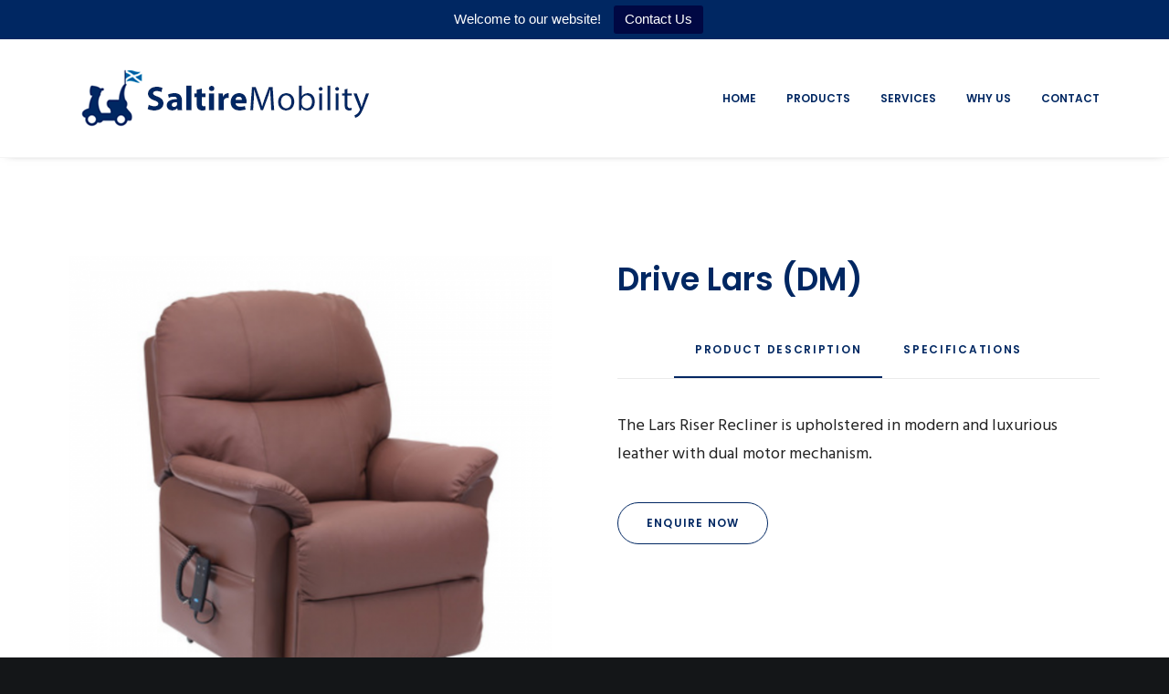

--- FILE ---
content_type: text/html; charset=UTF-8
request_url: https://www.saltiremobility.co.uk/drive-lars-dm/
body_size: 19202
content:
<!DOCTYPE html>
<html class="no-touch" lang="en-US" xmlns="http://www.w3.org/1999/xhtml">
<head>
<meta http-equiv="Content-Type" content="text/html; charset=UTF-8">
<meta name="viewport" content="width=device-width, initial-scale=1">
<link rel="profile" href="https://gmpg.org/xfn/11">
<link rel="pingback" href="https://www.saltiremobility.co.uk/xmlrpc.php">
<meta name='robots' content='index, follow, max-image-preview:large, max-snippet:-1, max-video-preview:-1' />
<script type="text/javascript">function rgmkInitGoogleMaps(){window.rgmkGoogleMapsCallback=true;try{jQuery(document).trigger("rgmkGoogleMapsLoad")}catch(err){}}</script>
	<!-- This site is optimized with the Yoast SEO plugin v24.1 - https://yoast.com/wordpress/plugins/seo/ -->
	<title>Drive Lars (DM) - Saltire Mobility</title>
	<link rel="canonical" href="https://www.saltiremobility.co.uk/drive-lars-dm/" />
	<meta property="og:locale" content="en_US" />
	<meta property="og:type" content="article" />
	<meta property="og:title" content="Drive Lars (DM) - Saltire Mobility" />
	<meta property="og:url" content="https://www.saltiremobility.co.uk/drive-lars-dm/" />
	<meta property="og:site_name" content="Saltire Mobility" />
	<meta property="article:modified_time" content="2017-01-27T12:20:15+00:00" />
	<meta name="twitter:card" content="summary_large_image" />
	<script type="application/ld+json" class="yoast-schema-graph">{"@context":"https://schema.org","@graph":[{"@type":"WebPage","@id":"https://www.saltiremobility.co.uk/drive-lars-dm/","url":"https://www.saltiremobility.co.uk/drive-lars-dm/","name":"Drive Lars (DM) - Saltire Mobility","isPartOf":{"@id":"https://www.saltiremobility.co.uk/#website"},"datePublished":"2016-09-29T11:31:52+00:00","dateModified":"2017-01-27T12:20:15+00:00","breadcrumb":{"@id":"https://www.saltiremobility.co.uk/drive-lars-dm/#breadcrumb"},"inLanguage":"en-US","potentialAction":[{"@type":"ReadAction","target":["https://www.saltiremobility.co.uk/drive-lars-dm/"]}]},{"@type":"BreadcrumbList","@id":"https://www.saltiremobility.co.uk/drive-lars-dm/#breadcrumb","itemListElement":[{"@type":"ListItem","position":1,"name":"Home","item":"https://www.saltiremobility.co.uk/"},{"@type":"ListItem","position":2,"name":"Drive Lars (DM)"}]},{"@type":"WebSite","@id":"https://www.saltiremobility.co.uk/#website","url":"https://www.saltiremobility.co.uk/","name":"Saltire Mobility","description":"Mobility &amp; Access Equipment","potentialAction":[{"@type":"SearchAction","target":{"@type":"EntryPoint","urlTemplate":"https://www.saltiremobility.co.uk/?s={search_term_string}"},"query-input":{"@type":"PropertyValueSpecification","valueRequired":true,"valueName":"search_term_string"}}],"inLanguage":"en-US"}]}</script>
	<!-- / Yoast SEO plugin. -->


<script type='application/javascript'  id='pys-version-script'>console.log('PixelYourSite Free version 11.1.5.2');</script>
<link rel='dns-prefetch' href='//maps.google.com' />
<link rel='dns-prefetch' href='//fonts.googleapis.com' />
<link rel="alternate" type="application/rss+xml" title="Saltire Mobility &raquo; Feed" href="https://www.saltiremobility.co.uk/feed/" />
<link rel="alternate" type="application/rss+xml" title="Saltire Mobility &raquo; Comments Feed" href="https://www.saltiremobility.co.uk/comments/feed/" />
<link rel="alternate" type="application/rss+xml" title="Saltire Mobility &raquo; Drive Lars (DM) Comments Feed" href="https://www.saltiremobility.co.uk/drive-lars-dm/feed/" />
<script type="text/javascript">
/* <![CDATA[ */
window._wpemojiSettings = {"baseUrl":"https:\/\/s.w.org\/images\/core\/emoji\/15.0.3\/72x72\/","ext":".png","svgUrl":"https:\/\/s.w.org\/images\/core\/emoji\/15.0.3\/svg\/","svgExt":".svg","source":{"concatemoji":"https:\/\/www.saltiremobility.co.uk\/wp-includes\/js\/wp-emoji-release.min.js?ver=6.6.4"}};
/*! This file is auto-generated */
!function(i,n){var o,s,e;function c(e){try{var t={supportTests:e,timestamp:(new Date).valueOf()};sessionStorage.setItem(o,JSON.stringify(t))}catch(e){}}function p(e,t,n){e.clearRect(0,0,e.canvas.width,e.canvas.height),e.fillText(t,0,0);var t=new Uint32Array(e.getImageData(0,0,e.canvas.width,e.canvas.height).data),r=(e.clearRect(0,0,e.canvas.width,e.canvas.height),e.fillText(n,0,0),new Uint32Array(e.getImageData(0,0,e.canvas.width,e.canvas.height).data));return t.every(function(e,t){return e===r[t]})}function u(e,t,n){switch(t){case"flag":return n(e,"\ud83c\udff3\ufe0f\u200d\u26a7\ufe0f","\ud83c\udff3\ufe0f\u200b\u26a7\ufe0f")?!1:!n(e,"\ud83c\uddfa\ud83c\uddf3","\ud83c\uddfa\u200b\ud83c\uddf3")&&!n(e,"\ud83c\udff4\udb40\udc67\udb40\udc62\udb40\udc65\udb40\udc6e\udb40\udc67\udb40\udc7f","\ud83c\udff4\u200b\udb40\udc67\u200b\udb40\udc62\u200b\udb40\udc65\u200b\udb40\udc6e\u200b\udb40\udc67\u200b\udb40\udc7f");case"emoji":return!n(e,"\ud83d\udc26\u200d\u2b1b","\ud83d\udc26\u200b\u2b1b")}return!1}function f(e,t,n){var r="undefined"!=typeof WorkerGlobalScope&&self instanceof WorkerGlobalScope?new OffscreenCanvas(300,150):i.createElement("canvas"),a=r.getContext("2d",{willReadFrequently:!0}),o=(a.textBaseline="top",a.font="600 32px Arial",{});return e.forEach(function(e){o[e]=t(a,e,n)}),o}function t(e){var t=i.createElement("script");t.src=e,t.defer=!0,i.head.appendChild(t)}"undefined"!=typeof Promise&&(o="wpEmojiSettingsSupports",s=["flag","emoji"],n.supports={everything:!0,everythingExceptFlag:!0},e=new Promise(function(e){i.addEventListener("DOMContentLoaded",e,{once:!0})}),new Promise(function(t){var n=function(){try{var e=JSON.parse(sessionStorage.getItem(o));if("object"==typeof e&&"number"==typeof e.timestamp&&(new Date).valueOf()<e.timestamp+604800&&"object"==typeof e.supportTests)return e.supportTests}catch(e){}return null}();if(!n){if("undefined"!=typeof Worker&&"undefined"!=typeof OffscreenCanvas&&"undefined"!=typeof URL&&URL.createObjectURL&&"undefined"!=typeof Blob)try{var e="postMessage("+f.toString()+"("+[JSON.stringify(s),u.toString(),p.toString()].join(",")+"));",r=new Blob([e],{type:"text/javascript"}),a=new Worker(URL.createObjectURL(r),{name:"wpTestEmojiSupports"});return void(a.onmessage=function(e){c(n=e.data),a.terminate(),t(n)})}catch(e){}c(n=f(s,u,p))}t(n)}).then(function(e){for(var t in e)n.supports[t]=e[t],n.supports.everything=n.supports.everything&&n.supports[t],"flag"!==t&&(n.supports.everythingExceptFlag=n.supports.everythingExceptFlag&&n.supports[t]);n.supports.everythingExceptFlag=n.supports.everythingExceptFlag&&!n.supports.flag,n.DOMReady=!1,n.readyCallback=function(){n.DOMReady=!0}}).then(function(){return e}).then(function(){var e;n.supports.everything||(n.readyCallback(),(e=n.source||{}).concatemoji?t(e.concatemoji):e.wpemoji&&e.twemoji&&(t(e.twemoji),t(e.wpemoji)))}))}((window,document),window._wpemojiSettings);
/* ]]> */
</script>
<link rel='stylesheet' id='formidable-css' href='https://www.saltiremobility.co.uk/wp-content/plugins/formidable/css/formidableforms.css?ver=12191414' type='text/css' media='all' />
<style id='wp-emoji-styles-inline-css' type='text/css'>

	img.wp-smiley, img.emoji {
		display: inline !important;
		border: none !important;
		box-shadow: none !important;
		height: 1em !important;
		width: 1em !important;
		margin: 0 0.07em !important;
		vertical-align: -0.1em !important;
		background: none !important;
		padding: 0 !important;
	}
</style>
<link rel='stylesheet' id='wp-block-library-css' href='https://www.saltiremobility.co.uk/wp-includes/css/dist/block-library/style.min.css?ver=6.6.4' type='text/css' media='all' />
<style id='classic-theme-styles-inline-css' type='text/css'>
/*! This file is auto-generated */
.wp-block-button__link{color:#fff;background-color:#32373c;border-radius:9999px;box-shadow:none;text-decoration:none;padding:calc(.667em + 2px) calc(1.333em + 2px);font-size:1.125em}.wp-block-file__button{background:#32373c;color:#fff;text-decoration:none}
</style>
<style id='global-styles-inline-css' type='text/css'>
:root{--wp--preset--aspect-ratio--square: 1;--wp--preset--aspect-ratio--4-3: 4/3;--wp--preset--aspect-ratio--3-4: 3/4;--wp--preset--aspect-ratio--3-2: 3/2;--wp--preset--aspect-ratio--2-3: 2/3;--wp--preset--aspect-ratio--16-9: 16/9;--wp--preset--aspect-ratio--9-16: 9/16;--wp--preset--color--black: #000000;--wp--preset--color--cyan-bluish-gray: #abb8c3;--wp--preset--color--white: #ffffff;--wp--preset--color--pale-pink: #f78da7;--wp--preset--color--vivid-red: #cf2e2e;--wp--preset--color--luminous-vivid-orange: #ff6900;--wp--preset--color--luminous-vivid-amber: #fcb900;--wp--preset--color--light-green-cyan: #7bdcb5;--wp--preset--color--vivid-green-cyan: #00d084;--wp--preset--color--pale-cyan-blue: #8ed1fc;--wp--preset--color--vivid-cyan-blue: #0693e3;--wp--preset--color--vivid-purple: #9b51e0;--wp--preset--gradient--vivid-cyan-blue-to-vivid-purple: linear-gradient(135deg,rgba(6,147,227,1) 0%,rgb(155,81,224) 100%);--wp--preset--gradient--light-green-cyan-to-vivid-green-cyan: linear-gradient(135deg,rgb(122,220,180) 0%,rgb(0,208,130) 100%);--wp--preset--gradient--luminous-vivid-amber-to-luminous-vivid-orange: linear-gradient(135deg,rgba(252,185,0,1) 0%,rgba(255,105,0,1) 100%);--wp--preset--gradient--luminous-vivid-orange-to-vivid-red: linear-gradient(135deg,rgba(255,105,0,1) 0%,rgb(207,46,46) 100%);--wp--preset--gradient--very-light-gray-to-cyan-bluish-gray: linear-gradient(135deg,rgb(238,238,238) 0%,rgb(169,184,195) 100%);--wp--preset--gradient--cool-to-warm-spectrum: linear-gradient(135deg,rgb(74,234,220) 0%,rgb(151,120,209) 20%,rgb(207,42,186) 40%,rgb(238,44,130) 60%,rgb(251,105,98) 80%,rgb(254,248,76) 100%);--wp--preset--gradient--blush-light-purple: linear-gradient(135deg,rgb(255,206,236) 0%,rgb(152,150,240) 100%);--wp--preset--gradient--blush-bordeaux: linear-gradient(135deg,rgb(254,205,165) 0%,rgb(254,45,45) 50%,rgb(107,0,62) 100%);--wp--preset--gradient--luminous-dusk: linear-gradient(135deg,rgb(255,203,112) 0%,rgb(199,81,192) 50%,rgb(65,88,208) 100%);--wp--preset--gradient--pale-ocean: linear-gradient(135deg,rgb(255,245,203) 0%,rgb(182,227,212) 50%,rgb(51,167,181) 100%);--wp--preset--gradient--electric-grass: linear-gradient(135deg,rgb(202,248,128) 0%,rgb(113,206,126) 100%);--wp--preset--gradient--midnight: linear-gradient(135deg,rgb(2,3,129) 0%,rgb(40,116,252) 100%);--wp--preset--font-size--small: 13px;--wp--preset--font-size--medium: 20px;--wp--preset--font-size--large: 36px;--wp--preset--font-size--x-large: 42px;--wp--preset--spacing--20: 0.44rem;--wp--preset--spacing--30: 0.67rem;--wp--preset--spacing--40: 1rem;--wp--preset--spacing--50: 1.5rem;--wp--preset--spacing--60: 2.25rem;--wp--preset--spacing--70: 3.38rem;--wp--preset--spacing--80: 5.06rem;--wp--preset--shadow--natural: 6px 6px 9px rgba(0, 0, 0, 0.2);--wp--preset--shadow--deep: 12px 12px 50px rgba(0, 0, 0, 0.4);--wp--preset--shadow--sharp: 6px 6px 0px rgba(0, 0, 0, 0.2);--wp--preset--shadow--outlined: 6px 6px 0px -3px rgba(255, 255, 255, 1), 6px 6px rgba(0, 0, 0, 1);--wp--preset--shadow--crisp: 6px 6px 0px rgba(0, 0, 0, 1);}:where(.is-layout-flex){gap: 0.5em;}:where(.is-layout-grid){gap: 0.5em;}body .is-layout-flex{display: flex;}.is-layout-flex{flex-wrap: wrap;align-items: center;}.is-layout-flex > :is(*, div){margin: 0;}body .is-layout-grid{display: grid;}.is-layout-grid > :is(*, div){margin: 0;}:where(.wp-block-columns.is-layout-flex){gap: 2em;}:where(.wp-block-columns.is-layout-grid){gap: 2em;}:where(.wp-block-post-template.is-layout-flex){gap: 1.25em;}:where(.wp-block-post-template.is-layout-grid){gap: 1.25em;}.has-black-color{color: var(--wp--preset--color--black) !important;}.has-cyan-bluish-gray-color{color: var(--wp--preset--color--cyan-bluish-gray) !important;}.has-white-color{color: var(--wp--preset--color--white) !important;}.has-pale-pink-color{color: var(--wp--preset--color--pale-pink) !important;}.has-vivid-red-color{color: var(--wp--preset--color--vivid-red) !important;}.has-luminous-vivid-orange-color{color: var(--wp--preset--color--luminous-vivid-orange) !important;}.has-luminous-vivid-amber-color{color: var(--wp--preset--color--luminous-vivid-amber) !important;}.has-light-green-cyan-color{color: var(--wp--preset--color--light-green-cyan) !important;}.has-vivid-green-cyan-color{color: var(--wp--preset--color--vivid-green-cyan) !important;}.has-pale-cyan-blue-color{color: var(--wp--preset--color--pale-cyan-blue) !important;}.has-vivid-cyan-blue-color{color: var(--wp--preset--color--vivid-cyan-blue) !important;}.has-vivid-purple-color{color: var(--wp--preset--color--vivid-purple) !important;}.has-black-background-color{background-color: var(--wp--preset--color--black) !important;}.has-cyan-bluish-gray-background-color{background-color: var(--wp--preset--color--cyan-bluish-gray) !important;}.has-white-background-color{background-color: var(--wp--preset--color--white) !important;}.has-pale-pink-background-color{background-color: var(--wp--preset--color--pale-pink) !important;}.has-vivid-red-background-color{background-color: var(--wp--preset--color--vivid-red) !important;}.has-luminous-vivid-orange-background-color{background-color: var(--wp--preset--color--luminous-vivid-orange) !important;}.has-luminous-vivid-amber-background-color{background-color: var(--wp--preset--color--luminous-vivid-amber) !important;}.has-light-green-cyan-background-color{background-color: var(--wp--preset--color--light-green-cyan) !important;}.has-vivid-green-cyan-background-color{background-color: var(--wp--preset--color--vivid-green-cyan) !important;}.has-pale-cyan-blue-background-color{background-color: var(--wp--preset--color--pale-cyan-blue) !important;}.has-vivid-cyan-blue-background-color{background-color: var(--wp--preset--color--vivid-cyan-blue) !important;}.has-vivid-purple-background-color{background-color: var(--wp--preset--color--vivid-purple) !important;}.has-black-border-color{border-color: var(--wp--preset--color--black) !important;}.has-cyan-bluish-gray-border-color{border-color: var(--wp--preset--color--cyan-bluish-gray) !important;}.has-white-border-color{border-color: var(--wp--preset--color--white) !important;}.has-pale-pink-border-color{border-color: var(--wp--preset--color--pale-pink) !important;}.has-vivid-red-border-color{border-color: var(--wp--preset--color--vivid-red) !important;}.has-luminous-vivid-orange-border-color{border-color: var(--wp--preset--color--luminous-vivid-orange) !important;}.has-luminous-vivid-amber-border-color{border-color: var(--wp--preset--color--luminous-vivid-amber) !important;}.has-light-green-cyan-border-color{border-color: var(--wp--preset--color--light-green-cyan) !important;}.has-vivid-green-cyan-border-color{border-color: var(--wp--preset--color--vivid-green-cyan) !important;}.has-pale-cyan-blue-border-color{border-color: var(--wp--preset--color--pale-cyan-blue) !important;}.has-vivid-cyan-blue-border-color{border-color: var(--wp--preset--color--vivid-cyan-blue) !important;}.has-vivid-purple-border-color{border-color: var(--wp--preset--color--vivid-purple) !important;}.has-vivid-cyan-blue-to-vivid-purple-gradient-background{background: var(--wp--preset--gradient--vivid-cyan-blue-to-vivid-purple) !important;}.has-light-green-cyan-to-vivid-green-cyan-gradient-background{background: var(--wp--preset--gradient--light-green-cyan-to-vivid-green-cyan) !important;}.has-luminous-vivid-amber-to-luminous-vivid-orange-gradient-background{background: var(--wp--preset--gradient--luminous-vivid-amber-to-luminous-vivid-orange) !important;}.has-luminous-vivid-orange-to-vivid-red-gradient-background{background: var(--wp--preset--gradient--luminous-vivid-orange-to-vivid-red) !important;}.has-very-light-gray-to-cyan-bluish-gray-gradient-background{background: var(--wp--preset--gradient--very-light-gray-to-cyan-bluish-gray) !important;}.has-cool-to-warm-spectrum-gradient-background{background: var(--wp--preset--gradient--cool-to-warm-spectrum) !important;}.has-blush-light-purple-gradient-background{background: var(--wp--preset--gradient--blush-light-purple) !important;}.has-blush-bordeaux-gradient-background{background: var(--wp--preset--gradient--blush-bordeaux) !important;}.has-luminous-dusk-gradient-background{background: var(--wp--preset--gradient--luminous-dusk) !important;}.has-pale-ocean-gradient-background{background: var(--wp--preset--gradient--pale-ocean) !important;}.has-electric-grass-gradient-background{background: var(--wp--preset--gradient--electric-grass) !important;}.has-midnight-gradient-background{background: var(--wp--preset--gradient--midnight) !important;}.has-small-font-size{font-size: var(--wp--preset--font-size--small) !important;}.has-medium-font-size{font-size: var(--wp--preset--font-size--medium) !important;}.has-large-font-size{font-size: var(--wp--preset--font-size--large) !important;}.has-x-large-font-size{font-size: var(--wp--preset--font-size--x-large) !important;}
:where(.wp-block-post-template.is-layout-flex){gap: 1.25em;}:where(.wp-block-post-template.is-layout-grid){gap: 1.25em;}
:where(.wp-block-columns.is-layout-flex){gap: 2em;}:where(.wp-block-columns.is-layout-grid){gap: 2em;}
:root :where(.wp-block-pullquote){font-size: 1.5em;line-height: 1.6;}
</style>
<link rel='stylesheet' id='topbar-css' href='https://www.saltiremobility.co.uk/wp-content/plugins/top-bar/inc/../css/topbar_style.css?ver=6.6.4' type='text/css' media='all' />
<link rel='stylesheet' id='uncodefont-google-css' href='//fonts.googleapis.com/css?family=Poppins%3A300%2Cregular%2C500%2C600%2C700%7CHind%3A300%2Cregular%2C500%2C600%2C700&#038;subset=devanagari%2Clatin-ext%2Clatin&#038;ver=2.8.10' type='text/css' media='all' />
<link rel='stylesheet' id='google-font-lato-css' href='//fonts.googleapis.com/css?family=Lato%3A300%2C400%2C700&#038;subset=latin-ext&#038;ver=2018' type='text/css' media='all' />
<link rel='stylesheet' id='jquery-ui-css' href='https://www.saltiremobility.co.uk/wp-content/plugins/car-rental-booking-system/style/jquery.ui.min.css?ver=3973' type='text/css' media='all' />
<link rel='stylesheet' id='jquery-qtip-css' href='https://www.saltiremobility.co.uk/wp-content/plugins/car-rental-booking-system/style/jquery.qtip.min.css?ver=8677' type='text/css' media='all' />
<link rel='stylesheet' id='jquery-timepicker-css' href='https://www.saltiremobility.co.uk/wp-content/plugins/car-rental-booking-system/style/jquery.timepicker.min.css?ver=8092' type='text/css' media='all' />
<link rel='stylesheet' id='jquery-fancybox-css' href='https://www.saltiremobility.co.uk/wp-content/plugins/car-rental-booking-system/style/fancybox/jquery.fancybox.css?ver=9288' type='text/css' media='all' />
<link rel='stylesheet' id='crbs-public-css' href='https://www.saltiremobility.co.uk/wp-content/plugins/car-rental-booking-system/style/public.css?ver=7816' type='text/css' media='all' />
<link rel='stylesheet' id='crbs-public-booking-form--css' href='https://www.saltiremobility.co.uk/wp-content/plugins/car-rental-booking-system/multisite/1/style.css?ver=6519' type='text/css' media='all' />
<link rel='stylesheet' id='uncode-style-css' href='https://www.saltiremobility.co.uk/wp-content/themes/uncode/library/css/style.css?ver=503881855' type='text/css' media='all' />
<style id='uncode-style-inline-css' type='text/css'>

@media (max-width: 959px) { .navbar-brand > * { height: 80px !important;}}
@media (min-width: 960px) { .limit-width { max-width: 1200px; margin: auto;}}
.menu-primary ul.menu-smart > li > a, .menu-primary ul.menu-smart li.dropdown > a, .menu-primary ul.menu-smart li.mega-menu > a, .vmenu-container ul.menu-smart > li > a, .vmenu-container ul.menu-smart li.dropdown > a { text-transform: uppercase; }
#changer-back-color { transition: background-color 1000ms cubic-bezier(0.25, 1, 0.5, 1) !important; } #changer-back-color > div { transition: opacity 1000ms cubic-bezier(0.25, 1, 0.5, 1) !important; } body.bg-changer-init.disable-hover .main-wrapper .style-light,  body.bg-changer-init.disable-hover .main-wrapper .style-light h1,  body.bg-changer-init.disable-hover .main-wrapper .style-light h2, body.bg-changer-init.disable-hover .main-wrapper .style-light h3, body.bg-changer-init.disable-hover .main-wrapper .style-light h4, body.bg-changer-init.disable-hover .main-wrapper .style-light h5, body.bg-changer-init.disable-hover .main-wrapper .style-light h6, body.bg-changer-init.disable-hover .main-wrapper .style-light a, body.bg-changer-init.disable-hover .main-wrapper .style-dark, body.bg-changer-init.disable-hover .main-wrapper .style-dark h1, body.bg-changer-init.disable-hover .main-wrapper .style-dark h2, body.bg-changer-init.disable-hover .main-wrapper .style-dark h3, body.bg-changer-init.disable-hover .main-wrapper .style-dark h4, body.bg-changer-init.disable-hover .main-wrapper .style-dark h5, body.bg-changer-init.disable-hover .main-wrapper .style-dark h6, body.bg-changer-init.disable-hover .main-wrapper .style-dark a { transition: color 1000ms cubic-bezier(0.25, 1, 0.5, 1) !important; }
</style>
<link rel='stylesheet' id='uncode-icons-css' href='https://www.saltiremobility.co.uk/wp-content/themes/uncode/library/css/uncode-icons.css?ver=503881855' type='text/css' media='all' />
<link rel='stylesheet' id='uncode-custom-style-css' href='https://www.saltiremobility.co.uk/wp-content/themes/uncode/library/css/style-custom.css?ver=503881855' type='text/css' media='all' />
<style id='uncode-custom-style-inline-css' type='text/css'>
.font-size-menu, .menu-primary ul.menu-smart > li > a, .menu-primary ul.menu-smart li.dropdown > a, .menu-primary ul.menu-smart li.mega-menu > a, .menu-smart > li > a > div > div > div.btn, .vmenu-container a, .uncode-cart .buttons a {font-size:16px;}.font-size-submenu, .menu-horizontal ul ul a, .uncode-cart .cart-desc {font-size:15px;}.menu-smart ul > li > a, .menu-smart ul > li > ul > li > a {padding:8px 12px;}.btn-color-lxmt.btn-outline:hover:not(.btn-hover-nobg), btn-color-lxmt.btn-outline:active {background-color:#f7f7f7 !important;border-color:#f7f7f7 !important;color:#002762 !important;}.frm_style_formidable-style.with_frm_style input[type="submit"]:hover, .frm_style_formidable-style.with_frm_style .frm_submit input[type="button"]:hover, .frm_style_formidable-style.with_frm_style.frm_login_form input[type="submit"]:hover {background-color:#011a4c !important;color:#fff;}
</style>
<link rel='stylesheet' id='wpdevelop-bts-css' href='https://www.saltiremobility.co.uk/wp-content/plugins/booking/assets/libs/bootstrap-css/css/bootstrap.css?ver=10.9.2' type='text/css' media='all' />
<link rel='stylesheet' id='wpdevelop-bts-theme-css' href='https://www.saltiremobility.co.uk/wp-content/plugins/booking/assets/libs/bootstrap-css/css/bootstrap-theme.css?ver=10.9.2' type='text/css' media='all' />
<link rel='stylesheet' id='wpbc-tippy-popover-css' href='https://www.saltiremobility.co.uk/wp-content/plugins/booking/assets/libs/tippy.js/themes/wpbc-tippy-popover.css?ver=10.9.2' type='text/css' media='all' />
<link rel='stylesheet' id='wpbc-tippy-times-css' href='https://www.saltiremobility.co.uk/wp-content/plugins/booking/assets/libs/tippy.js/themes/wpbc-tippy-times.css?ver=10.9.2' type='text/css' media='all' />
<link rel='stylesheet' id='wpbc-material-design-icons-css' href='https://www.saltiremobility.co.uk/wp-content/plugins/booking/assets/libs/material-design-icons/material-design-icons.css?ver=10.9.2' type='text/css' media='all' />
<link rel='stylesheet' id='wpbc-ui-both-css' href='https://www.saltiremobility.co.uk/wp-content/plugins/booking/css/wpbc_ui_both.css?ver=10.9.2' type='text/css' media='all' />
<link rel='stylesheet' id='wpbc-time_picker-css' href='https://www.saltiremobility.co.uk/wp-content/plugins/booking/css/wpbc_time-selector.css?ver=10.9.2' type='text/css' media='all' />
<link rel='stylesheet' id='wpbc-time_picker-skin-css' href='https://www.saltiremobility.co.uk/wp-content/plugins/booking/css/time_picker_skins/blue.css?ver=10.9.2' type='text/css' media='all' />
<link rel='stylesheet' id='wpbc-client-pages-css' href='https://www.saltiremobility.co.uk/wp-content/plugins/booking/css/client.css?ver=10.9.2' type='text/css' media='all' />
<link rel='stylesheet' id='wpbc-fe-form_fields-css' href='https://www.saltiremobility.co.uk/wp-content/plugins/booking/css/_out/wpbc_fe__form_fields.css?ver=10.9.2' type='text/css' media='all' />
<link rel='stylesheet' id='wpbc-calendar-css' href='https://www.saltiremobility.co.uk/wp-content/plugins/booking/css/calendar.css?ver=10.9.2' type='text/css' media='all' />
<link rel='stylesheet' id='wpbc-calendar-skin-css' href='https://www.saltiremobility.co.uk/wp-content/plugins/booking/css/skins/24_9__dark_1.css?ver=10.9.2' type='text/css' media='all' />
<link rel='stylesheet' id='wpbc-flex-timeline-css' href='https://www.saltiremobility.co.uk/wp-content/plugins/booking/core/timeline/v2/_out/timeline_v2.1.css?ver=10.9.2' type='text/css' media='all' />
<script type="text/javascript" id="jquery-core-js-extra">
/* <![CDATA[ */
var pysFacebookRest = {"restApiUrl":"https:\/\/www.saltiremobility.co.uk\/wp-json\/pys-facebook\/v1\/event","debug":""};
/* ]]> */
</script>
<script type="text/javascript" src="https://www.saltiremobility.co.uk/wp-includes/js/jquery/jquery.min.js?ver=3.7.1" id="jquery-core-js"></script>
<script type="text/javascript" src="https://www.saltiremobility.co.uk/wp-includes/js/jquery/jquery-migrate.min.js?ver=3.4.1" id="jquery-migrate-js"></script>
<script type="text/javascript" id="topbar_frontjs-js-extra">
/* <![CDATA[ */
var tpbr_settings = {"fixed":"notfixed","user_who":"notloggedin","guests_or_users":"all","message":"Welcome to our website!","status":"active","yn_button":"button","color":"#002762","button_text":"Contact Us","button_url":"https:\/\/www.saltiremobility.co.uk\/contact\/","button_behavior":"samewindow","is_admin_bar":"no","detect_sticky":"0"};
/* ]]> */
</script>
<script type="text/javascript" src="https://www.saltiremobility.co.uk/wp-content/plugins/top-bar/inc/../js/tpbr_front.min.js?ver=6.6.4" id="topbar_frontjs-js"></script>
<script type="text/javascript" src="/wp-content/themes/uncode/library/js/ai-uncode.js" id="uncodeAI" data-async='true' data-home="/" data-path="/" data-breakpoints-images="258,516,720,1032,1440,2064,2880" id="ai-uncode-js"></script>
<script type="text/javascript" id="uncode-init-js-extra">
/* <![CDATA[ */
var SiteParameters = {"days":"days","hours":"hours","minutes":"minutes","seconds":"seconds","constant_scroll":"on","scroll_speed":"2","parallax_factor":"0.25","loading":"Loading\u2026","slide_name":"slide","slide_footer":"footer","ajax_url":"https:\/\/www.saltiremobility.co.uk\/wp-admin\/admin-ajax.php","nonce_adaptive_images":"ced33b506b","nonce_srcset_async":"04d10f10eb","enable_debug":"","block_mobile_videos":"","is_frontend_editor":"","main_width":["1200","px"],"mobile_parallax_allowed":"","listen_for_screen_update":"1","wireframes_plugin_active":"","sticky_elements":"","resize_quality":"90","register_metadata":"","bg_changer_time":"1000","update_wc_fragments":"1","optimize_shortpixel_image":"","menu_mobile_offcanvas_gap":"45","custom_cursor_selector":"[href], .trigger-overlay, .owl-next, .owl-prev, .owl-dot, input[type=\"submit\"], input[type=\"checkbox\"], button[type=\"submit\"], a[class^=\"ilightbox\"], .ilightbox-thumbnail, .ilightbox-prev, .ilightbox-next, .overlay-close, .unmodal-close, .qty-inset > span, .share-button li, .uncode-post-titles .tmb.tmb-click-area, .btn-link, .tmb-click-row .t-inside, .lg-outer button, .lg-thumb img, a[data-lbox], .uncode-close-offcanvas-overlay","mobile_parallax_animation":"","lbox_enhanced":"","native_media_player":"","vimeoPlayerParams":"?autoplay=0","ajax_filter_key_search":"key","ajax_filter_key_unfilter":"unfilter","index_pagination_disable_scroll":"","index_pagination_scroll_to":"","uncode_wc_popup_cart_qty":"","uncode_adaptive":"1","ai_breakpoints":"258,516,720,1032,1440,2064,2880","uncode_adaptive_async":"1"};
/* ]]> */
</script>
<script type="text/javascript" src="https://www.saltiremobility.co.uk/wp-content/themes/uncode/library/js/init.js?ver=503881855" id="uncode-init-js"></script>
<script type="text/javascript" src="https://www.saltiremobility.co.uk/wp-content/plugins/pixelyoursite/dist/scripts/jquery.bind-first-0.2.3.min.js?ver=0.2.3" id="jquery-bind-first-js"></script>
<script type="text/javascript" src="https://www.saltiremobility.co.uk/wp-content/plugins/pixelyoursite/dist/scripts/js.cookie-2.1.3.min.js?ver=2.1.3" id="js-cookie-pys-js"></script>
<script type="text/javascript" src="https://www.saltiremobility.co.uk/wp-content/plugins/pixelyoursite/dist/scripts/tld.min.js?ver=2.3.1" id="js-tld-js"></script>
<script type="text/javascript" id="pys-js-extra">
/* <![CDATA[ */
var pysOptions = {"staticEvents":{"facebook":{"init_event":[{"delay":0,"type":"static","ajaxFire":false,"name":"PageView","pixelIds":["1253548169841513"],"eventID":"fe2bc545-8368-4dd5-94bd-51a31966630f","params":{"page_title":"Drive Lars (DM)","post_type":"page","post_id":45360,"plugin":"PixelYourSite","user_role":"guest","event_url":"www.saltiremobility.co.uk\/drive-lars-dm\/"},"e_id":"init_event","ids":[],"hasTimeWindow":false,"timeWindow":0,"woo_order":"","edd_order":""}]}},"dynamicEvents":[],"triggerEvents":[],"triggerEventTypes":[],"facebook":{"pixelIds":["1253548169841513"],"advancedMatching":[],"advancedMatchingEnabled":true,"removeMetadata":true,"wooVariableAsSimple":false,"serverApiEnabled":true,"wooCRSendFromServer":false,"send_external_id":null,"enabled_medical":false,"do_not_track_medical_param":["event_url","post_title","page_title","landing_page","content_name","categories","category_name","tags"],"meta_ldu":false},"debug":"","siteUrl":"https:\/\/www.saltiremobility.co.uk","ajaxUrl":"https:\/\/www.saltiremobility.co.uk\/wp-admin\/admin-ajax.php","ajax_event":"a94aab143f","enable_remove_download_url_param":"1","cookie_duration":"7","last_visit_duration":"60","enable_success_send_form":"","ajaxForServerEvent":"1","ajaxForServerStaticEvent":"1","useSendBeacon":"1","send_external_id":"1","external_id_expire":"180","track_cookie_for_subdomains":"1","google_consent_mode":"1","gdpr":{"ajax_enabled":false,"all_disabled_by_api":false,"facebook_disabled_by_api":false,"analytics_disabled_by_api":false,"google_ads_disabled_by_api":false,"pinterest_disabled_by_api":false,"bing_disabled_by_api":false,"reddit_disabled_by_api":false,"externalID_disabled_by_api":false,"facebook_prior_consent_enabled":true,"analytics_prior_consent_enabled":true,"google_ads_prior_consent_enabled":null,"pinterest_prior_consent_enabled":true,"bing_prior_consent_enabled":true,"cookiebot_integration_enabled":false,"cookiebot_facebook_consent_category":"marketing","cookiebot_analytics_consent_category":"statistics","cookiebot_tiktok_consent_category":"marketing","cookiebot_google_ads_consent_category":"marketing","cookiebot_pinterest_consent_category":"marketing","cookiebot_bing_consent_category":"marketing","consent_magic_integration_enabled":false,"real_cookie_banner_integration_enabled":false,"cookie_notice_integration_enabled":false,"cookie_law_info_integration_enabled":false,"analytics_storage":{"enabled":true,"value":"granted","filter":false},"ad_storage":{"enabled":true,"value":"granted","filter":false},"ad_user_data":{"enabled":true,"value":"granted","filter":false},"ad_personalization":{"enabled":true,"value":"granted","filter":false}},"cookie":{"disabled_all_cookie":false,"disabled_start_session_cookie":false,"disabled_advanced_form_data_cookie":false,"disabled_landing_page_cookie":false,"disabled_first_visit_cookie":false,"disabled_trafficsource_cookie":false,"disabled_utmTerms_cookie":false,"disabled_utmId_cookie":false},"tracking_analytics":{"TrafficSource":"direct","TrafficLanding":"undefined","TrafficUtms":[],"TrafficUtmsId":[]},"GATags":{"ga_datalayer_type":"default","ga_datalayer_name":"dataLayerPYS"},"woo":{"enabled":false},"edd":{"enabled":false},"cache_bypass":"1768807998"};
/* ]]> */
</script>
<script type="text/javascript" src="https://www.saltiremobility.co.uk/wp-content/plugins/pixelyoursite/dist/scripts/public.js?ver=11.1.5.2" id="pys-js"></script>
<script type="text/javascript" id="wpbc_all-js-before">
/* <![CDATA[ */
var wpbc_url_ajax ="https:\/\/www.saltiremobility.co.uk\/wp-admin\/admin-ajax.php";
/* ]]> */
</script>
<script type="text/javascript" src="https://www.saltiremobility.co.uk/wp-content/plugins/booking/_dist/all/_out/wpbc_all.js?ver=10.9.2" id="wpbc_all-js"></script>
<script type="text/javascript" id="wpbc_all-js-after">
/* <![CDATA[ */
 function wpbc_init__head(){ _wpbc.set_other_param( 'locale_active', 'en_US' ); _wpbc.set_other_param( 'today_arr', [2026,01,19,07,33]  ); _wpbc.set_other_param( 'url_plugin', 'https://www.saltiremobility.co.uk/wp-content/plugins/booking' ); _wpbc.set_other_param( 'this_page_booking_hash', ''  ); _wpbc.set_other_param( 'calendars__on_this_page', [] ); _wpbc.set_other_param( 'calendars__first_day', '0' ); _wpbc.set_other_param( 'calendars__max_monthes_in_calendar', '2y' ); _wpbc.set_other_param( 'availability__unavailable_from_today', '0' ); _wpbc.set_other_param( 'availability__week_days_unavailable', [0,1,999] ); _wpbc.set_other_param( 'calendars__days_select_mode', 'single' ); _wpbc.set_other_param( 'calendars__fixed__days_num', 0 ); _wpbc.set_other_param( 'calendars__fixed__week_days__start',   [] ); _wpbc.set_other_param( 'calendars__dynamic__days_min', 0 ); _wpbc.set_other_param( 'calendars__dynamic__days_max', 0 ); _wpbc.set_other_param( 'calendars__dynamic__days_specific',    [] ); _wpbc.set_other_param( 'calendars__dynamic__week_days__start', [] ); _wpbc.set_other_param( 'calendars__days_selection__middle_days_opacity', '0.75' ); _wpbc.set_other_param( 'is_enabled_booking_recurrent_time',  false ); _wpbc.set_other_param( 'is_allow_several_months_on_mobile',  false ); _wpbc.set_other_param( 'is_enabled_change_over',  false ); _wpbc.set_other_param( 'update', '10.9.2' ); _wpbc.set_other_param( 'version', 'free' ); _wpbc.set_message( 'message_dates_times_unavailable', "These dates and times in this calendar are already booked or unavailable." ); _wpbc.set_message( 'message_choose_alternative_dates', "Please choose alternative date(s), times, or adjust the number of slots booked." ); _wpbc.set_message( 'message_cannot_save_in_one_resource', "It is not possible to store this sequence of the dates into the one same resource." ); _wpbc.set_message( 'message_check_required', "This field is required" ); _wpbc.set_message( 'message_check_required_for_check_box', "This checkbox must be checked" ); _wpbc.set_message( 'message_check_required_for_radio_box', "At least one option must be selected" ); _wpbc.set_message( 'message_check_email', "Incorrect email address" ); _wpbc.set_message( 'message_check_same_email', "Your emails do not match" ); _wpbc.set_message( 'message_check_no_selected_dates', "Please, select booking date(s) at Calendar." ); _wpbc.set_message( 'message_processing', "Processing" ); _wpbc.set_message( 'message_deleting', "Deleting" ); _wpbc.set_message( 'message_updating', "Updating" ); _wpbc.set_message( 'message_saving', "Saving" ); _wpbc.set_message( 'message_error_check_in_out_time', "Error! Please reset your check-in\/check-out dates above." ); _wpbc.set_message( 'message_error_start_time', "Start Time is invalid. The date or time may be booked, or already in the past! Please choose another date or time." ); _wpbc.set_message( 'message_error_end_time', "End Time is invalid. The date or time may be booked, or already in the past. The End Time may also be earlier that the start time, if only 1 day was selected! Please choose another date or time." ); _wpbc.set_message( 'message_error_range_time', "The time(s) may be booked, or already in the past!" ); _wpbc.set_message( 'message_error_duration_time', "The time(s) may be booked, or already in the past!" ); console.log( '== WPBC VARS 10.9.2 [free] LOADED ==' ); } ( function() { if ( document.readyState === 'loading' ){ document.addEventListener( 'DOMContentLoaded', wpbc_init__head ); } else { wpbc_init__head(); } }() );
/* ]]> */
</script>
<script type="text/javascript" src="https://www.saltiremobility.co.uk/wp-content/plugins/booking/assets/libs/popper/popper.js?ver=10.9.2" id="wpbc-popper-js"></script>
<script type="text/javascript" src="https://www.saltiremobility.co.uk/wp-content/plugins/booking/assets/libs/tippy.js/dist/tippy-bundle.umd.js?ver=10.9.2" id="wpbc-tipcy-js"></script>
<script type="text/javascript" src="https://www.saltiremobility.co.uk/wp-content/plugins/booking/js/datepick/jquery.datepick.wpbc.9.0.js?ver=10.9.2" id="wpbc-datepick-js"></script>
<script type="text/javascript" src="https://www.saltiremobility.co.uk/wp-content/plugins/booking/js/client.js?ver=10.9.2" id="wpbc-main-client-js"></script>
<script type="text/javascript" src="https://www.saltiremobility.co.uk/wp-content/plugins/booking/includes/_capacity/_out/create_booking.js?ver=10.9.2" id="wpbc_capacity-js"></script>
<script type="text/javascript" src="https://www.saltiremobility.co.uk/wp-content/plugins/booking/js/wpbc_times.js?ver=10.9.2" id="wpbc-times-js"></script>
<script type="text/javascript" src="https://www.saltiremobility.co.uk/wp-content/plugins/booking/js/wpbc_time-selector.js?ver=10.9.2" id="wpbc-time-selector-js"></script>
<script type="text/javascript" src="https://www.saltiremobility.co.uk/wp-content/plugins/booking/core/timeline/v2/_out/timeline_v2.js?ver=10.9.2" id="wpbc-timeline-flex-js"></script>
<link rel="https://api.w.org/" href="https://www.saltiremobility.co.uk/wp-json/" /><link rel="alternate" title="JSON" type="application/json" href="https://www.saltiremobility.co.uk/wp-json/wp/v2/pages/45360" /><link rel="EditURI" type="application/rsd+xml" title="RSD" href="https://www.saltiremobility.co.uk/xmlrpc.php?rsd" />
<meta name="generator" content="WordPress 6.6.4" />
<link rel='shortlink' href='https://www.saltiremobility.co.uk/?p=45360' />
<link rel="alternate" title="oEmbed (JSON)" type="application/json+oembed" href="https://www.saltiremobility.co.uk/wp-json/oembed/1.0/embed?url=https%3A%2F%2Fwww.saltiremobility.co.uk%2Fdrive-lars-dm%2F" />
<link rel="alternate" title="oEmbed (XML)" type="text/xml+oembed" href="https://www.saltiremobility.co.uk/wp-json/oembed/1.0/embed?url=https%3A%2F%2Fwww.saltiremobility.co.uk%2Fdrive-lars-dm%2F&#038;format=xml" />
<script>document.documentElement.className += " js";</script>
<style type="text/css">.recentcomments a{display:inline !important;padding:0 !important;margin:0 !important;}</style><!--[if lte IE 9]><link rel="stylesheet" type="text/css" href="https://www.saltiremobility.co.uk/wp-content/plugins/uncode-js_composer/assets/css/vc_lte_ie9.min.css" media="screen"><![endif]--><!--[if IE  8]><link rel="stylesheet" type="text/css" href="https://www.saltiremobility.co.uk/wp-content/plugins/uncode-js_composer/assets/css/vc-ie8.min.css" media="screen"><![endif]--><style type="text/css">.broken_link, a.broken_link {
	text-decoration: line-through;
}</style><meta name="generator" content="Powered by Slider Revolution 6.6.15 - responsive, Mobile-Friendly Slider Plugin for WordPress with comfortable drag and drop interface." />
<script>
  (function(i,s,o,g,r,a,m){i['GoogleAnalyticsObject']=r;i[r]=i[r]||function(){
  (i[r].q=i[r].q||[]).push(arguments)},i[r].l=1*new Date();a=s.createElement(o),
  m=s.getElementsByTagName(o)[0];a.async=1;a.src=g;m.parentNode.insertBefore(a,m)
  })(window,document,'script','https://www.google-analytics.com/analytics.js','ga');

  ga('create', 'UA-34502605-47', 'auto');
  ga('send', 'pageview');

</script><link rel="icon" href="https://www.saltiremobility.co.uk/wp-content/uploads/2016/01/cropped-faviconn-32x32.jpg" sizes="32x32" />
<link rel="icon" href="https://www.saltiremobility.co.uk/wp-content/uploads/2016/01/cropped-faviconn-192x192.jpg" sizes="192x192" />
<link rel="apple-touch-icon" href="https://www.saltiremobility.co.uk/wp-content/uploads/2016/01/cropped-faviconn-180x180.jpg" />
<meta name="msapplication-TileImage" content="https://www.saltiremobility.co.uk/wp-content/uploads/2016/01/cropped-faviconn-270x270.jpg" />
<script>function setREVStartSize(e){
			//window.requestAnimationFrame(function() {
				window.RSIW = window.RSIW===undefined ? window.innerWidth : window.RSIW;
				window.RSIH = window.RSIH===undefined ? window.innerHeight : window.RSIH;
				try {
					var pw = document.getElementById(e.c).parentNode.offsetWidth,
						newh;
					pw = pw===0 || isNaN(pw) || (e.l=="fullwidth" || e.layout=="fullwidth") ? window.RSIW : pw;
					e.tabw = e.tabw===undefined ? 0 : parseInt(e.tabw);
					e.thumbw = e.thumbw===undefined ? 0 : parseInt(e.thumbw);
					e.tabh = e.tabh===undefined ? 0 : parseInt(e.tabh);
					e.thumbh = e.thumbh===undefined ? 0 : parseInt(e.thumbh);
					e.tabhide = e.tabhide===undefined ? 0 : parseInt(e.tabhide);
					e.thumbhide = e.thumbhide===undefined ? 0 : parseInt(e.thumbhide);
					e.mh = e.mh===undefined || e.mh=="" || e.mh==="auto" ? 0 : parseInt(e.mh,0);
					if(e.layout==="fullscreen" || e.l==="fullscreen")
						newh = Math.max(e.mh,window.RSIH);
					else{
						e.gw = Array.isArray(e.gw) ? e.gw : [e.gw];
						for (var i in e.rl) if (e.gw[i]===undefined || e.gw[i]===0) e.gw[i] = e.gw[i-1];
						e.gh = e.el===undefined || e.el==="" || (Array.isArray(e.el) && e.el.length==0)? e.gh : e.el;
						e.gh = Array.isArray(e.gh) ? e.gh : [e.gh];
						for (var i in e.rl) if (e.gh[i]===undefined || e.gh[i]===0) e.gh[i] = e.gh[i-1];
											
						var nl = new Array(e.rl.length),
							ix = 0,
							sl;
						e.tabw = e.tabhide>=pw ? 0 : e.tabw;
						e.thumbw = e.thumbhide>=pw ? 0 : e.thumbw;
						e.tabh = e.tabhide>=pw ? 0 : e.tabh;
						e.thumbh = e.thumbhide>=pw ? 0 : e.thumbh;
						for (var i in e.rl) nl[i] = e.rl[i]<window.RSIW ? 0 : e.rl[i];
						sl = nl[0];
						for (var i in nl) if (sl>nl[i] && nl[i]>0) { sl = nl[i]; ix=i;}
						var m = pw>(e.gw[ix]+e.tabw+e.thumbw) ? 1 : (pw-(e.tabw+e.thumbw)) / (e.gw[ix]);
						newh =  (e.gh[ix] * m) + (e.tabh + e.thumbh);
					}
					var el = document.getElementById(e.c);
					if (el!==null && el) el.style.height = newh+"px";
					el = document.getElementById(e.c+"_wrapper");
					if (el!==null && el) {
						el.style.height = newh+"px";
						el.style.display = "block";
					}
				} catch(e){
					console.log("Failure at Presize of Slider:" + e)
				}
			//});
		  };</script>
		<style type="text/css" id="wp-custom-css">
			.crbs-main .crbs-vehicle .crbs-vehicle-description-button>span:first-child{display:none}
.crbs-vehicle-header span{display:none}		</style>
		<style id="sccss">.btn-color-xsdn {
  background-color: #ffffff !important;
  border-color: #ffffff !important;
  color: #222 !important;
}

.btn-color-lxmt.btn-outline:hover:not(.btn-hover-nobg):not(.btn-text-skin), .btn-color-lxmt.btn-outline:focus:not(.btn-hover-nobg):not(.btn-text-skin), btn-color-lxmt.btn-outline:active {
  color: #222 !important;
}

.btn-color-xsdn.btn-outline:hover:not(.btn-hover-nobg):not(.btn-text-skin), .btn-color-xsdn.btn-outline:focus:not(.btn-hover-nobg):not(.btn-text-skin), btn-color-xsdn.btn-outline:active {
  color: #222 !important;
}

@media only screen and (max-width: 600px) {
  #main-logo .navbar-brand img {
  height: 80%;
  padding-top: 12px;
  width: auto;
}
  .hustle-modal.hustle-modal-simple .hustle-modal-body .hustle-modal-content {
	max-height: 100vh !important;
	overflow-y: auto !important;
	padding: 20px;
}

.hustle-modal.hustle-modal-simple.hustle-animated.hustle-animate-fadeIn {
	width: 400px !important;
}
}

.uncode-single-media.image-container, .uncode-single-media.image-container img {
    max-height: 300px;
    min-height: 300px;
	 object-fit: contain;
}

.speci-table .w-full{
    position: relative;
    overflow-x: auto;
}

.speci-table table {
    width: 100vw;
    border-collapse: collapse;
}

.speci-table th, .speci-table td {
    padding: 8px;
    text-align: left;
    border: 1px solid #ddd; /* Optional, for table borders */
}

.speci-table::-webkit-scrollbar {
    height: 6px; /* Optional, customize scrollbar height */
}

.speci-table table::-webkit-scrollbar-thumb {
    background-color: #ccc; /* Optional, scrollbar color */
    border-radius: 3px; /* Optional, scrollbar border radius */
}
.ilightbox-holder div.ilightbox-container {
    background: #fff;
}
.page-id-46396 .post-content .post-title {
    margin: 0;
    color: #FFF;
}
.wpbc_booking_form_simple .wpbc_wizard_step .wpbc_r_calendar.wpbc__field .block_hints {
    max-width: 400px;
    justify-content: space-around;
    width: 100%;
}
.wpdev_hint_with_text .block_text:first-child{
	display:none;
}
.block_hints .wpdev_hint_with_text {
    flex: 0 0 auto;
    display: block;
    text-align: center;
}
.wpbc_times_selector div {
    flex: 0 0 220px;
}
.wpbc_theme_dark_1.wpbc_container.wpbc_form .wpbc_button_light {
    box-shadow: 0 1px 5px #ffffff;
    border: 2px solid #ffffff;
    background-color: #ffffff;
    color: #002762;
}

.tab-pane .p-4 {
    padding: 0.3rem;
}
.tab-pane .bg-ddh-blue-subtle {
    background-color: #eef5fd;
}
.tab-pane .flex-row {
    flex-direction: row;
}

.tab-pane .flex {
    display: flex;
	  justify-content: space-between;
}
.page-id-46396 .footer-contact {display:none}</style><noscript><style type="text/css"> .wpb_animate_when_almost_visible { opacity: 1; }</style></noscript><!-- Google Tag Manager -->
<script>(function(w,d,s,l,i){w[l]=w[l]||[];w[l].push({'gtm.start':
new Date().getTime(),event:'gtm.js'});var f=d.getElementsByTagName(s)[0],
j=d.createElement(s),dl=l!='dataLayer'?'&l='+l:'';j.async=true;j.src=
'https://www.googletagmanager.com/gtm.js?id='+i+dl;f.parentNode.insertBefore(j,f);
})(window,document,'script','dataLayer','GTM-5P3SM6K8');</script>
<!-- End Google Tag Manager -->

<!-- Google tag (gtag.js) -->
<script async src="https://www.googletagmanager.com/gtag/js?id=AW-16690501251">
</script>
<script>
  window.dataLayer = window.dataLayer || [];
  function gtag(){dataLayer.push(arguments);}
  gtag('js', new Date());

  gtag('config', 'AW-16690501251');
</script>

</head>
<body data-rsssl=1 class="page-template-default page page-id-45360  style-color-wayh-bg hormenu-position-left hmenu hmenu-position-right header-full-width main-center-align menu-mobile-default mobile-parallax-not-allowed ilb-no-bounce adaptive-images-async qw-body-scroll-disabled menu-sticky-fix no-qty-fx wpb-js-composer js-comp-ver-4.11.2.1 vc_responsive">

 <!-- Google Tag Manager (noscript) -->
<noscript><iframe src="https://www.googletagmanager.com/ns.html?id=GTM-5P3SM6K8"
height="0" width="0" style="display:none;visibility:hidden"></iframe></noscript>
<!-- End Google Tag Manager (noscript) -->   
		<div id="vh_layout_help"></div>	<div class="box-wrapper">
		<div class="box-container">
		<script type="text/javascript" id="initBox">UNCODE.initBox();</script>
		<div class="menu-wrapper menu-sticky menu-no-arrows">
													
													<header id="masthead" class="navbar menu-primary menu-light submenu-light style-light-original menu-with-logo">
														<div class="menu-container style-color-xsdn-bg menu-borders menu-shadows">
															<div class="row-menu limit-width">
																<div class="row-menu-inner">
																	<div id="logo-container-mobile" class="col-lg-0 logo-container middle">
																		<div id="main-logo" class="navbar-header style-light">
																			<a href="https://www.saltiremobility.co.uk/" class="navbar-brand" data-minheight="50"><div class="logo-image main-logo logo-skinnable" data-maxheight="75" style="height: 75px;"><img decoding="async" src="https://www.saltiremobility.co.uk/wp-content/uploads/2016/01/SaltireWebLogo.png" alt="logo" width="340" height="75" class="img-responsive" /></div></a>
																		</div>
																		<div class="mmb-container"><div class="mobile-additional-icons"></div><div class="mobile-menu-button mobile-menu-button-light lines-button"><span class="lines"><span></span></span></div></div>
																	</div>
																	<div class="col-lg-12 main-menu-container middle">
																		<div class="menu-horizontal">
																			<div class="menu-horizontal-inner">
																				<div class="nav navbar-nav navbar-main navbar-nav-last"><ul id="menu-main-navigation" class="menu-primary-inner menu-smart sm"><li id="menu-item-44907" class="menu-item menu-item-type-post_type menu-item-object-page menu-item-home menu-item-44907 menu-item-link"><a title="Home" href="https://www.saltiremobility.co.uk/">Home<i class="fa fa-angle-right fa-dropdown"></i></a></li>
<li id="menu-item-44915" class="menu-item menu-item-type-custom menu-item-object-custom menu-item-has-children menu-item-44915 dropdown menu-item-link"><a title="Products" href="#" data-toggle="dropdown" class="dropdown-toggle" data-type="title">Products<i class="fa fa-angle-down fa-dropdown"></i></a>
<ul role="menu" class="drop-menu">
	<li id="menu-item-44965" class="menu-item menu-item-type-post_type menu-item-object-page menu-item-44965"><a title="Mobility Scooters" href="https://www.saltiremobility.co.uk/mobility-scooters/">Mobility Scooters<i class="fa fa-angle-right fa-dropdown"></i></a></li>
	<li id="menu-item-45033" class="menu-item menu-item-type-post_type menu-item-object-page menu-item-45033"><a title="Powerchairs" href="https://www.saltiremobility.co.uk/powerchairs/">Powerchairs<i class="fa fa-angle-right fa-dropdown"></i></a></li>
	<li id="menu-item-45071" class="menu-item menu-item-type-post_type menu-item-object-page menu-item-45071"><a title="Rise / Recline Chairs" href="https://www.saltiremobility.co.uk/rise-recline-chairs/">Rise / Recline Chairs<i class="fa fa-angle-right fa-dropdown"></i></a></li>
	<li id="menu-item-46363" class="menu-item menu-item-type-post_type menu-item-object-page menu-item-46363"><a title="Walkers" href="https://www.saltiremobility.co.uk/walkers/">Walkers<i class="fa fa-angle-right fa-dropdown"></i></a></li>
	<li id="menu-item-45089" class="menu-item menu-item-type-post_type menu-item-object-page menu-item-45089"><a title="Wheelchairs" href="https://www.saltiremobility.co.uk/wheelchairs/">Wheelchairs<i class="fa fa-angle-right fa-dropdown"></i></a></li>
	<li id="menu-item-45059" class="menu-item menu-item-type-post_type menu-item-object-page menu-item-45059"><a title="Daily Living Aids" href="https://www.saltiremobility.co.uk/daily-living-aids/">Daily Living Aids<i class="fa fa-angle-right fa-dropdown"></i></a></li>
</ul>
</li>
<li id="menu-item-44912" class="menu-item menu-item-type-custom menu-item-object-custom menu-item-has-children menu-item-44912 dropdown menu-item-link"><a title="Services" href="#" data-toggle="dropdown" class="dropdown-toggle" data-type="title">Services<i class="fa fa-angle-down fa-dropdown"></i></a>
<ul role="menu" class="drop-menu">
	<li id="menu-item-45008" class="menu-item menu-item-type-post_type menu-item-object-page menu-item-45008"><a title="Mobility Scooter Repairs &amp; Servicing" href="https://www.saltiremobility.co.uk/mobility-scooter-repairs/">Mobility Scooter Repairs &#038; Servicing<i class="fa fa-angle-right fa-dropdown"></i></a></li>
	<li id="menu-item-45061" class="menu-item menu-item-type-post_type menu-item-object-page menu-item-45061"><a title="Mobility Equipment Hire" href="https://www.saltiremobility.co.uk/mobility-equipment-hire/">Mobility Equipment Hire<i class="fa fa-angle-right fa-dropdown"></i></a></li>
	<li id="menu-item-45486" class="menu-item menu-item-type-post_type menu-item-object-page menu-item-45486"><a title="Rise / Recline Chair Repairs" href="https://www.saltiremobility.co.uk/rise-recline-chair-repairs/">Rise / Recline Chair Repairs<i class="fa fa-angle-right fa-dropdown"></i></a></li>
	<li id="menu-item-46400" class="menu-item menu-item-type-post_type menu-item-object-page menu-item-46400"><a title="Book an Appointment" href="https://www.saltiremobility.co.uk/booking-calendar/">Book an Appointment<i class="fa fa-angle-right fa-dropdown"></i></a></li>
</ul>
</li>
<li id="menu-item-44933" class="menu-item menu-item-type-post_type menu-item-object-page menu-item-has-children menu-item-44933 dropdown menu-item-link"><a title="Why Us" href="https://www.saltiremobility.co.uk/why-us/" data-toggle="dropdown" class="dropdown-toggle" data-type="title">Why Us<i class="fa fa-angle-down fa-dropdown"></i></a>
<ul role="menu" class="drop-menu">
	<li id="menu-item-45105" class="menu-item menu-item-type-post_type menu-item-object-page menu-item-45105"><a title="Satisfied Clients" href="https://www.saltiremobility.co.uk/clients/">Satisfied Clients<i class="fa fa-angle-right fa-dropdown"></i></a></li>
	<li id="menu-item-45108" class="menu-item menu-item-type-post_type menu-item-object-page menu-item-45108"><a title="Testimonials" href="https://www.saltiremobility.co.uk/testimonials/">Testimonials<i class="fa fa-angle-right fa-dropdown"></i></a></li>
</ul>
</li>
<li id="menu-item-44908" class="menu-item menu-item-type-post_type menu-item-object-page menu-item-44908 menu-item-link"><a title="Contact" href="https://www.saltiremobility.co.uk/contact/">Contact<i class="fa fa-angle-right fa-dropdown"></i></a></li>
</ul></div><div class="uncode-close-offcanvas-mobile lines-button close navbar-mobile-el"><span class="lines"></span></div></div>
																		</div>
																	</div>
																</div>
															</div></div>
													</header>
												</div>			<script type="text/javascript" id="fixMenuHeight">UNCODE.fixMenuHeight();</script>
			<div class="main-wrapper">
				<div class="main-container">
					<div class="page-wrapper">
						<div class="sections-container">
<script type="text/javascript">UNCODE.initHeader();</script><article id="post-45360" class="page-body style-color-xsdn-bg post-45360 page type-page status-publish hentry">
						<div class="post-wrapper">
							<div class="post-body"><div class="post-content un-no-sidebar-layout"><div data-parent="true" class="vc_row style-color-xsdn-bg row-container" id="row-unique-0"><div class="row-background background-element" style="opacity: 1;">
											<div class="background-wrapper">
												<div class="background-inner"></div>
												<div class="block-bg-overlay style-color-xsdn-bg" style="opacity: 0;"></div>
											</div>
										</div><div class="row col-double-gutter triple-top-padding triple-bottom-padding single-h-padding limit-width row-parent" data-height-ratio="50"><div class="wpb_row row-inner"><div class="wpb_column pos-top pos-left align_left column_parent col-lg-6 col-md-50 half-internal-gutter"><div class="uncol style-light"  ><div class="uncoltable"><div class="uncell no-block-padding" ><div class="uncont"><div class="uncode-single-media  text-center"><div class="single-wrapper" style="max-width: 100%;"><div class="tmb tmb-light  tmb-media-first tmb-media-last tmb-content-overlay tmb-no-bg" ><div class="t-inside" ><div class="t-entry-visual"><div class="t-entry-visual-tc"><div class="uncode-single-media-wrapper"><div class="t-entry-visual-overlay"><div class="t-entry-visual-overlay-in style-dark-bg" style="opacity: 0.5;"></div></div><img fetchpriority="high" decoding="async" class="adaptive-async wp-image-45342" src="https://www.saltiremobility.co.uk/wp-content/uploads/2016/02/Screen-Shot-2016-09-29-at-11.13.58-uai-258x258.png" width="258" height="258" alt="" data-uniqueid="45342-470283" data-guid="https://www.saltiremobility.co.uk/wp-content/uploads/2016/02/Screen-Shot-2016-09-29-at-11.13.58.png" data-path="2016/02/Screen-Shot-2016-09-29-at-11.13.58.png" data-width="768" data-height="768" data-singlew="6" data-singleh="" data-crop="" data-fixed="" /></div>
					</div>
				</div></div></div></div></div><div id="gallery-191688" class="isotope-system isotope-general-light grid-general-light">
				
	<div class="isotope-wrapper grid-wrapper single-gutter">
						<div class="isotope-container isotope-layout style-masonry" data-type="masonry" data-layout="masonry" data-lg="1000" data-md="600" data-sm="480">
<div class="tmb tmb-iso-w4 tmb-iso-h4 tmb-light tmb-overlay-text-anim tmb-overlay-anim tmb-overlay-middle tmb-overlay-text-left tmb-image-anim tmb-bordered tmb-id-45357  tmb-media-first tmb-media-last tmb-content-overlay tmb-no-bg tmb-lightbox" ><div class="t-inside" ><div class="t-entry-visual"><div class="t-entry-visual-tc"><div class="t-entry-visual-cont"><div class="dummy" style="padding-top: 100%;"></div><a tabindex="-1" href="https://www.saltiremobility.co.uk/wp-content/uploads/2016/09/Screen-Shot-2016-09-29-at-11.45.21.png" class="pushed" data-active="1" data-lbox="ilightbox_gallery-191688" data-options="width:802,height:802,thumbnail: 'https://www.saltiremobility.co.uk/wp-content/uploads/2016/09/Screen-Shot-2016-09-29-at-11.45.21-300x300.png'" data-lb-index="0"><div class="t-entry-visual-overlay"><div class="t-entry-visual-overlay-in style-dark-bg" style="opacity: 0.5;"></div></div><img decoding="async" class="adaptive-async wp-image-45357" src="https://www.saltiremobility.co.uk/wp-content/uploads/2016/09/Screen-Shot-2016-09-29-at-11.45.21-uai-258x258.png" width="258" height="258" alt="" data-uniqueid="45357-196155" data-guid="https://www.saltiremobility.co.uk/wp-content/uploads/2016/09/Screen-Shot-2016-09-29-at-11.45.21.png" data-path="2016/09/Screen-Shot-2016-09-29-at-11.45.21.png" data-width="802" data-height="802" data-singlew="4" data-singleh="4" data-crop="" /></a></div>
					</div>
				</div></div></div><div class="tmb tmb-iso-w4 tmb-iso-h4 tmb-light tmb-overlay-text-anim tmb-overlay-anim tmb-overlay-middle tmb-overlay-text-left tmb-image-anim tmb-bordered tmb-id-45358  tmb-media-first tmb-media-last tmb-content-overlay tmb-no-bg tmb-lightbox" ><div class="t-inside" ><div class="t-entry-visual"><div class="t-entry-visual-tc"><div class="t-entry-visual-cont"><div class="dummy" style="padding-top: 100%;"></div><a tabindex="-1" href="https://www.saltiremobility.co.uk/wp-content/uploads/2016/09/Screen-Shot-2016-09-29-at-11.15.18.png" class="pushed" data-active="1" data-lbox="ilightbox_gallery-191688" data-options="width:1092,height:1092,thumbnail: 'https://www.saltiremobility.co.uk/wp-content/uploads/2016/09/Screen-Shot-2016-09-29-at-11.15.18-300x300.png'" data-lb-index="1"><div class="t-entry-visual-overlay"><div class="t-entry-visual-overlay-in style-dark-bg" style="opacity: 0.5;"></div></div><img decoding="async" class="adaptive-async wp-image-45358" src="https://www.saltiremobility.co.uk/wp-content/uploads/2016/09/Screen-Shot-2016-09-29-at-11.15.18-uai-258x258.png" width="258" height="258" alt="" data-uniqueid="45358-115520" data-guid="https://www.saltiremobility.co.uk/wp-content/uploads/2016/09/Screen-Shot-2016-09-29-at-11.15.18.png" data-path="2016/09/Screen-Shot-2016-09-29-at-11.15.18.png" data-width="1092" data-height="1092" data-singlew="4" data-singleh="4" data-crop="" /></a></div>
					</div>
				</div></div></div>						</div>
					</div>

	
	
</div>

</div></div></div></div></div><div class="wpb_column pos-top pos-center align_left column_parent col-lg-6 col-md-50 single-internal-gutter"><div class="uncol style-light"  ><div class="uncoltable"><div class="uncell no-block-padding" ><div class="uncont"><div class="vc_custom_heading_wrap "><div class="heading-text el-text" ><h1 class="font-762333 h1 fontheight-357766 text-color-prif-color" ><span>Drive Lars (DM)</span></h1></div><div class="clear"></div></div><div class="uncode-tabs wpb_content_element" data-interval=""  data-target=""><div class="uncode-wrapper tab-container"><div class="vc_tta-tabs-container"><ul class="nav nav-tabs wpb_tabs_nav ui-tabs-nav vc_tta-tabs-list text-center"><li data-tab-id="tab-1453300530-1-81" data-tab-o-id="1453300530-1-81" class="vc_tta-tab active"><a href="#tab-1453300530-1-81" data-toggle="tab"><span><span><span class="">Product Description</span></span></span></a></li><li data-tab-id="tab-1453300530-2-85" data-tab-o-id="1453300530-2-85" class="vc_tta-tab"><a href="#tab-1453300530-2-85" data-toggle="tab"><span><span><span class="">Specifications</span></span></span></a></li></ul></div><div class="tab-content wpb_wrapper"><div id="tab-1453300530-1-81" class="tab-pane in active fade half-internal-gutter single-block-padding"><div>
				<div class="uncode_text_column" ><p><span style="color: #222; font-size: 18px;">The Lars Riser Recliner is upholstered in modern and luxurious leather with dual motor mechanism. </span></p>
</div></div></div><div id="tab-1453300530-2-85" class="tab-pane fade half-internal-gutter single-block-padding"><div>
				<div class="uncode_text_column" ><p><span style="color: #222; font-size: 18px;">Stylish and modern leather design to add to any decor<br />
Two motors enable legrest to be elevated / lowered and backrest to be reclined independently to give more flexible support options<br />
Backrest can be positioned upright while legrest is elevated, for example to watch TV<br />
It will rise and tilt users to their feet<br />
Excellent snooze position for supreme comfort and relaxation<br />
Quiet motors provide a smooth and discreet operation<br />
Ergonomically contoured seat and back and padded upholstery for added comfort and support<br />
Convenient side pocket for easy storage<br />
Safety key is built into hand controller to prevent accidental movement and entrapment<br />
Quality assured, meeting all relevant fire retardancy standards<br />
In built fail safe battery back-up system which enables the chair to be raised and lowered in the event of a power failure*<br />
Dual motor comes with a 5 button handset<br />
Features castors to aid movement across all surfaces<br />
Ideal for individuals who have difficulty standing up and sitting down due to restricted mobility e.g. those with MS, Arthritis, Rheumatism, circulation problems<br />
Available in luxurious lather with 4 colour options – Black, Burgundy, Brown or Cream<br />
Maximum weight capacity 175kg (28st)</span></p>
</div></div></div></div></div></div><span class="btn-container" ><a href="https://www.saltiremobility.co.uk/contact/" class="custom-link btn border-width-0 btn-color-prif btn-circle btn-outline btn-icon-left">Enquire Now</a></span></div></div></div></div></div><script id="script-row-unique-0" data-row="script-row-unique-0" type="text/javascript" class="vc_controls">UNCODE.initRow(document.getElementById("row-unique-0"));</script></div></div></div><div data-parent="true" class="vc_row style-color-prif-bg row-container" id="row-unique-1"><div class="row limit-width row-parent" data-height-ratio="15"><div class="wpb_row row-inner"><div class="wpb_column pos-middle pos-center align_center column_parent col-lg-8 single-internal-gutter"><div class="uncol style-light"  ><div class="uncoltable"><div class="uncell no-block-padding" ><div class="uncont"><div class="uncode_text_column" ><p><span style="font-weight: 600; font-family: Poppins; font-size: 38px; color: #fff;">CALL US TODAY ON 0131 629 0081</span></p>
</div></div></div></div></div></div><div class="wpb_column pos-middle pos-center align_center column_parent col-lg-4 single-internal-gutter"><div class="uncol style-light"  ><div class="uncoltable"><div class="uncell no-block-padding" ><div class="uncont"><span class="btn-container" ><a href="https://www.saltiremobility.co.uk/contact/" class="custom-link btn border-width-0 btn-color-xsdn btn-circle btn-outline btn-icon-left">Contact Us</a></span></div></div></div></div></div><script id="script-row-unique-1" data-row="script-row-unique-1" type="text/javascript" class="vc_controls">UNCODE.initRow(document.getElementById("row-unique-1"));</script></div></div></div></div></div>
						</div>
					</article>
								</div><!-- sections container -->
							</div><!-- page wrapper -->
												<footer id="colophon" class="site-footer">
							<div data-parent="true" class="vc_row footer-contact style-color-xsdn-bg row-container tablet-hidden" id="row-unique-2"><div class="row triple-top-padding triple-bottom-padding single-h-padding limit-width row-parent" data-height-ratio="40"><div class="wpb_row row-inner"><div class="wpb_column pos-top pos-center align_left column_parent col-lg-4 single-internal-gutter"><div class="uncol style-light"  ><div class="uncoltable"><div class="uncell no-block-padding" ><div class="uncont"><div class="uncode-single-media  text-left"><div class="single-wrapper" style="max-width: 100%;"><a class="single-media-link" href="https://markbatesltd.com/" target=" _blank" rel=""><div class="tmb tmb-light  tmb-media-first tmb-media-last tmb-content-overlay tmb-no-bg" ><div class="t-inside" ><div class="t-entry-visual"><div class="t-entry-visual-tc"><div class="uncode-single-media-wrapper"><div class="t-entry-visual-overlay"><div class="t-entry-visual-overlay-in style-dark-bg" style="opacity: 0.5;"></div></div><img decoding="async" class="adaptive-async wp-image-45656" src="https://www.saltiremobility.co.uk/wp-content/uploads/2016/01/saltire_mobility-premier-care-banner-uai-258x53.png" width="258" height="53" alt="" data-uniqueid="45656-194943" data-guid="https://www.saltiremobility.co.uk/wp-content/uploads/2016/01/saltire_mobility-premier-care-banner.png" data-path="2016/01/saltire_mobility-premier-care-banner.png" data-width="300" data-height="62" data-singlew="4" data-singleh="" data-crop="" data-fixed="" /></div>
					</div>
				</div></div></div></a></div></div><div class="uncode-single-media  text-left"><div class="single-wrapper" style="max-width: 100%;"><a class="single-media-link" href="https://www.saltiremobility.co.uk/mobility-scooters/" rel=""><div class="tmb tmb-light  tmb-media-first tmb-media-last tmb-content-overlay tmb-no-bg" ><div class="t-inside" ><div class="t-entry-visual"><div class="t-entry-visual-tc"><div class="uncode-single-media-wrapper"><div class="t-entry-visual-overlay"><div class="t-entry-visual-overlay-in style-dark-bg" style="opacity: 0.5;"></div></div><img decoding="async" class="adaptive-async wp-image-45288" src="https://www.saltiremobility.co.uk/wp-content/uploads/2016/01/ScooterRange-uai-258x192.png" width="258" height="192" alt="" data-uniqueid="45288-146003" data-guid="https://www.saltiremobility.co.uk/wp-content/uploads/2016/01/ScooterRange.png" data-path="2016/01/ScooterRange.png" data-width="390" data-height="290" data-singlew="4" data-singleh="" data-crop="" data-fixed="" /></div>
					</div>
				</div></div></div></a></div></div></div></div></div></div></div><div class="wpb_column pos-top pos-center align_left column_parent col-lg-4 single-internal-gutter"><div class="uncol style-light"  ><div class="uncoltable"><div class="uncell no-block-padding" ><div class="uncont"><div class="uncode-single-media  text-left"><div class="single-wrapper" style="max-width: 100%;"><div class="tmb tmb-light  tmb-media-first tmb-media-last tmb-content-overlay tmb-no-bg" ><div class="t-inside" ><div class="t-entry-visual"><div class="t-entry-visual-tc"><div class="uncode-single-media-wrapper"><div class="t-entry-visual-overlay"><div class="t-entry-visual-overlay-in style-dark-bg" style="opacity: 0.5;"></div></div><img decoding="async" class="adaptive-async wp-image-44905" src="https://www.saltiremobility.co.uk/wp-content/uploads/2016/01/SaltireFooter-1-uai-258x60.png" width="258" height="60" alt="" data-uniqueid="44905-146520" data-guid="https://www.saltiremobility.co.uk/wp-content/uploads/2016/01/SaltireFooter-1.png" data-path="2016/01/SaltireFooter-1.png" data-width="372" data-height="86" data-singlew="4" data-singleh="" data-crop="" data-fixed="" /></div>
					</div>
				</div></div></div></div></div><div class="uncode_text_column" ><h5><span style="color: #002762; font-family: Poppins;">E : info@saltiremobility.co.uk<br />
T : 0131 629 0081 / 07928179207</span></h5>
</div><span class="btn-container" ><a href="https://www.saltiremobility.co.uk/booking-calendar/" class="custom-link btn border-width-0 btn-default btn-icon-left">Book an Appointment</a></span><div class="uncode_text_column" ><p><span style="color: #002762; font-family: Poppins;"><b>OPENING TIMES</b><br />
Monday Closed<br />
Tuesday 11am-4.30pm<br />
Wednesday 11am-4.30pm<br />
Thursday Closed<br />
Friday 11am-4.30pm<br />
Saturday 11am-2pm<br />
Sunday Closed</span></p>
</div></div></div></div></div></div><div class="wpb_column pos-top pos-center align_left column_parent col-lg-4 single-internal-gutter"><div class="uncol style-light"  ><div class="uncoltable"><div class="uncell  vc_custom_1736256544363 border-color-rgdb-color no-block-padding" style="border-style: solid;border-top-width: 3px ;border-right-width: 3px ;border-bottom-width: 3px ;border-left-width: 3px ;padding-top: 10px ;padding-right: 10px ;padding-bottom: 10px ;padding-left: 10px ;" ><div class="uncont"><div class="vc_custom_heading_wrap "><div class="heading-text el-text" ><h2 class="h2" ><span>Make an Enquiry</span></h2></div><div class="clear"></div></div><div class="uncode_text_column" ><div class="frm_forms  with_frm_style frm_style_formidable-style" id="frm_form_2_container" >
<form enctype="multipart/form-data" method="post" class="frm-show-form  frm_pro_form " id="form_2eh54b" >
<div class="frm_form_fields ">
<fieldset>
<legend class="frm_hidden">Request A Callback</legend>

<div class="frm_fields_container">
<input type="hidden" name="frm_action" value="create" />
<input type="hidden" name="form_id" value="2" />
<input type="hidden" name="frm_hide_fields_2" id="frm_hide_fields_2" value="" />
<input type="hidden" name="form_key" value="2eh54b" />
<input type="hidden" name="item_meta[0]" value="" />
<input type="hidden" id="frm_submit_entry_2" name="frm_submit_entry_2" value="1085224347" /><input type="hidden" name="_wp_http_referer" value="/drive-lars-dm/" /><div id="frm_field_8_container" class="frm_form_field form-field  frm_required_field frm_none_container frm_full">
    <label for="field_dm538c" class="frm_primary_label">Name
        <span class="frm_required">*</span>
    </label>
    <input type="text" id="field_dm538c" name="item_meta[8]" value=""  placeholder="Name" data-reqmsg="Name cannot be blank." aria-required="true" data-invmsg="Name is invalid" aria-invalid="false"  />
    
    
</div>
<div id="frm_field_11_container" class="frm_form_field form-field  frm_required_field frm_none_container frm_full">
    <label for="field_la9e7" class="frm_primary_label">Number
        <span class="frm_required">*</span>
    </label>
    <input type="tel" id="field_la9e7" name="item_meta[11]" value=""  placeholder="Number" data-reqmsg="Number cannot be blank." aria-required="true" data-invmsg="Number is invalid" aria-invalid="false" pattern="((\+\d{1,3}(-|.| )?\(?\d\)?(-| |.)?\d{1,5})|(\(?\d{2,6}\)?))(-|.| )?(\d{3,4})(-|.| )?(\d{4})(( x| ext)\d{1,5}){0,1}$"  />
    
    
</div>
<div id="frm_field_10_container" class="frm_form_field form-field  frm_required_field frm_none_container frm_full">
    <label for="field_fh6z5d" class="frm_primary_label">Email
        <span class="frm_required">*</span>
    </label>
    <input type="email" id="field_fh6z5d" name="item_meta[10]" value=""  placeholder="Email" data-reqmsg="Email cannot be blank." aria-required="true" data-invmsg="Email is invalid" aria-invalid="false"  />
    
    
</div>
<div id="frm_field_68_container" class="frm_form_field form-field  frm_required_field frm_none_container frm_full">
    <label for="field_fncox" class="frm_primary_label">Nature of Enquiry
        <span class="frm_required">*</span>
    </label>
    <input type="text" id="field_fncox" name="item_meta[68]" value=""  placeholder="Nature of Enquiry" data-reqmsg="Nature of Enquiry cannot be blank." aria-required="true" data-invmsg="Nature of Enquiry is invalid" aria-invalid="false"  />
    
    
</div>
<div id="frm_field_69_container" class="frm_form_field form-field  frm_top_container">
    <label for="g-recaptcha-response" class="frm_primary_label">reCAPTCHA
        <span class="frm_required"></span>
    </label>
    <div  id="field_t3za" class="g-recaptcha" data-sitekey="6LfeaxMUAAAAAI8dvjMRB5ontDTahWPbdcgM-CNR" data-size="normal" data-theme="light"></div>
    
    
</div>
	<input type="hidden" name="item_key" value="" />
				<div class="frm__6526c45a4c0eb">
				<label for="frm_email_2" >
					If you are human, leave this field blank.				</label>
				<input  id="frm_email_2" type="text" class="frm_verify" name="frm__6526c45a4c0eb" value="" autocomplete="off"  />
			</div>
		<input name="frm_state" type="hidden" value="SlQksr8KC9vCqMzl9hTngIetxJJMzkgEImyyDe56w4nsYP4jx2gO3H5v2FPVxlk3" /><div class="frm_submit">

<input type="submit" value="Submit"  class="frm_final_submit" formnovalidate="formnovalidate" />
<img decoding="async" class="frm_ajax_loading" src="https://www.saltiremobility.co.uk/wp-content/plugins/formidable/images/ajax_loader.gif" alt="Sending"/>

</div></div>
</fieldset>
</div>

</form>
</div>

</div></div></div></div></div></div><script id="script-row-unique-2" data-row="script-row-unique-2" type="text/javascript" class="vc_controls">UNCODE.initRow(document.getElementById("row-unique-2"));</script></div></div></div><div data-parent="true" class="vc_row footer-contact style-color-xsdn-bg row-container desktop-hidden mobile-hidden" id="row-unique-3"><div class="row triple-top-padding triple-bottom-padding single-h-padding limit-width row-parent" data-height-ratio="40"><div class="wpb_row row-inner"><div class="wpb_column pos-top pos-center align_left column_parent col-lg-6 col-md-50 single-internal-gutter"><div class="uncol style-light"  ><div class="uncoltable"><div class="uncell no-block-padding" ><div class="uncont"><div class="uncode-single-media  text-left"><div class="single-wrapper" style="max-width: 100%;"><a class="single-media-link" href="https://markbatesltd.com/" target=" _blank" rel=""><div class="tmb tmb-light  tmb-media-first tmb-media-last tmb-content-overlay tmb-no-bg" ><div class="t-inside" ><div class="t-entry-visual"><div class="t-entry-visual-tc"><div class="uncode-single-media-wrapper"><div class="t-entry-visual-overlay"><div class="t-entry-visual-overlay-in style-dark-bg" style="opacity: 0.5;"></div></div><img decoding="async" class="adaptive-async wp-image-45656" src="https://www.saltiremobility.co.uk/wp-content/uploads/2016/01/saltire_mobility-premier-care-banner-uai-258x53.png" width="258" height="53" alt="" data-uniqueid="45656-144738" data-guid="https://www.saltiremobility.co.uk/wp-content/uploads/2016/01/saltire_mobility-premier-care-banner.png" data-path="2016/01/saltire_mobility-premier-care-banner.png" data-width="300" data-height="62" data-singlew="6" data-singleh="" data-crop="" data-fixed="" /></div>
					</div>
				</div></div></div></a></div></div><div class="uncode-single-media  text-left"><div class="single-wrapper" style="max-width: 100%;"><a class="single-media-link" href="https://www.saltiremobility.co.uk/mobility-scooters/" rel=""><div class="tmb tmb-light  tmb-media-first tmb-media-last tmb-content-overlay tmb-no-bg" ><div class="t-inside" ><div class="t-entry-visual"><div class="t-entry-visual-tc"><div class="uncode-single-media-wrapper"><div class="t-entry-visual-overlay"><div class="t-entry-visual-overlay-in style-dark-bg" style="opacity: 0.5;"></div></div><img decoding="async" class="adaptive-async wp-image-45288" src="https://www.saltiremobility.co.uk/wp-content/uploads/2016/01/ScooterRange-uai-258x192.png" width="258" height="192" alt="" data-uniqueid="45288-422627" data-guid="https://www.saltiremobility.co.uk/wp-content/uploads/2016/01/ScooterRange.png" data-path="2016/01/ScooterRange.png" data-width="390" data-height="290" data-singlew="6" data-singleh="" data-crop="" data-fixed="" /></div>
					</div>
				</div></div></div></a></div></div><div class="uncode_text_column" ><div class="frm_forms  with_frm_style frm_style_formidable-style" id="frm_form_2_container" >
<form enctype="multipart/form-data" method="post" class="frm-show-form  frm_pro_form " id="form_2eh54b" >
<div class="frm_form_fields ">
<fieldset>
<legend class="frm_hidden">Request A Callback</legend>

<div class="frm_fields_container">
<input type="hidden" name="frm_action" value="create" />
<input type="hidden" name="form_id" value="2" />
<input type="hidden" name="frm_hide_fields_2" id="frm_hide_fields_2" value="" />
<input type="hidden" name="form_key" value="2eh54b" />
<input type="hidden" name="item_meta[0]" value="" />
<input type="hidden" id="frm_submit_entry_2" name="frm_submit_entry_2" value="1085224347" /><input type="hidden" name="_wp_http_referer" value="/drive-lars-dm/" /><div id="frm_field_8_container" class="frm_form_field form-field  frm_required_field frm_none_container frm_full">
    <label for="field_dm538c" class="frm_primary_label">Name
        <span class="frm_required">*</span>
    </label>
    <input type="text" id="field_dm538c" name="item_meta[8]" value=""  placeholder="Name" data-reqmsg="Name cannot be blank." aria-required="true" data-invmsg="Name is invalid" aria-invalid="false"  />
    
    
</div>
<div id="frm_field_11_container" class="frm_form_field form-field  frm_required_field frm_none_container frm_full">
    <label for="field_la9e7" class="frm_primary_label">Number
        <span class="frm_required">*</span>
    </label>
    <input type="tel" id="field_la9e7" name="item_meta[11]" value=""  placeholder="Number" data-reqmsg="Number cannot be blank." aria-required="true" data-invmsg="Number is invalid" aria-invalid="false" pattern="((\+\d{1,3}(-|.| )?\(?\d\)?(-| |.)?\d{1,5})|(\(?\d{2,6}\)?))(-|.| )?(\d{3,4})(-|.| )?(\d{4})(( x| ext)\d{1,5}){0,1}$"  />
    
    
</div>
<div id="frm_field_10_container" class="frm_form_field form-field  frm_required_field frm_none_container frm_full">
    <label for="field_fh6z5d" class="frm_primary_label">Email
        <span class="frm_required">*</span>
    </label>
    <input type="email" id="field_fh6z5d" name="item_meta[10]" value=""  placeholder="Email" data-reqmsg="Email cannot be blank." aria-required="true" data-invmsg="Email is invalid" aria-invalid="false"  />
    
    
</div>
<div id="frm_field_68_container" class="frm_form_field form-field  frm_required_field frm_none_container frm_full">
    <label for="field_fncox" class="frm_primary_label">Nature of Enquiry
        <span class="frm_required">*</span>
    </label>
    <input type="text" id="field_fncox" name="item_meta[68]" value=""  placeholder="Nature of Enquiry" data-reqmsg="Nature of Enquiry cannot be blank." aria-required="true" data-invmsg="Nature of Enquiry is invalid" aria-invalid="false"  />
    
    
</div>
<div id="frm_field_69_container" class="frm_form_field form-field  frm_top_container">
    <label for="g-recaptcha-response" class="frm_primary_label">reCAPTCHA
        <span class="frm_required"></span>
    </label>
    <div  id="field_t3za" class="g-recaptcha" data-sitekey="6LfeaxMUAAAAAI8dvjMRB5ontDTahWPbdcgM-CNR" data-size="normal" data-theme="light"></div>
    
    
</div>
	<input type="hidden" name="item_key" value="" />
				<div class="frm__6526c45a4c0eb">
				<label for="frm_email_2" >
					If you are human, leave this field blank.				</label>
				<input  id="frm_email_2" type="text" class="frm_verify" name="frm__6526c45a4c0eb" value="" autocomplete="off"  />
			</div>
		<input name="frm_state" type="hidden" value="SlQksr8KC9vCqMzl9hTngIetxJJMzkgEImyyDe56w4nsYP4jx2gO3H5v2FPVxlk3" /><div class="frm_submit">

<input type="submit" value="Submit"  class="frm_final_submit" formnovalidate="formnovalidate" />
<img decoding="async" class="frm_ajax_loading" src="https://www.saltiremobility.co.uk/wp-content/plugins/formidable/images/ajax_loader.gif" alt="Sending"/>

</div></div>
</fieldset>
</div>

</form>
</div>

</div></div></div></div></div></div><div class="wpb_column pos-top pos-center align_left column_parent col-lg-6 col-md-50 single-internal-gutter"><div class="uncol style-light"  ><div class="uncoltable"><div class="uncell no-block-padding" ><div class="uncont"><div class="uncode-single-media  text-left"><div class="single-wrapper" style="max-width: 100%;"><div class="tmb tmb-light  tmb-media-first tmb-media-last tmb-content-overlay tmb-no-bg" ><div class="t-inside" ><div class="t-entry-visual"><div class="t-entry-visual-tc"><div class="uncode-single-media-wrapper"><div class="t-entry-visual-overlay"><div class="t-entry-visual-overlay-in style-dark-bg" style="opacity: 0.5;"></div></div><img decoding="async" class="adaptive-async wp-image-44905" src="https://www.saltiremobility.co.uk/wp-content/uploads/2016/01/SaltireFooter-1-uai-258x60.png" width="258" height="60" alt="" data-uniqueid="44905-394488" data-guid="https://www.saltiremobility.co.uk/wp-content/uploads/2016/01/SaltireFooter-1.png" data-path="2016/01/SaltireFooter-1.png" data-width="372" data-height="86" data-singlew="6" data-singleh="" data-crop="" data-fixed="" /></div>
					</div>
				</div></div></div></div></div><div class="uncode_text_column" ><h5><span style="color: #002762; font-family: Poppins;">E : info@saltiremobility.co.uk<br />
T : 0131 629 0081 </span><span style="color: #002762; font-family: Poppins;">/ 07928179207</span></h5>
</div><span class="btn-container" ><a href="https://www.saltiremobility.co.uk/booking-calendar/" class="custom-link btn border-width-0 btn-default btn-icon-left">Book an Appointment</a></span><div class="uncode_text_column" ><p><span style="color: #002762; font-family: Poppins;"><b>OPENING TIMES</b><br />
Monday Closed<br />
Tuesday 11am-4.30pm<br />
Wednesday 11am-4.30pm<br />
Thursday Closed<br />
Friday 11am-4.30pm<br />
Saturday 11am-2pm<br />
Sunday Closed</span></p>
</div></div></div></div></div></div><script id="script-row-unique-3" data-row="script-row-unique-3" type="text/javascript" class="vc_controls">UNCODE.initRow(document.getElementById("row-unique-3"));</script></div></div></div><div class="row-container style-color-lxmt-bg footer-last">
		  					<div class="row row-parent style-light limit-width no-top-padding no-h-padding no-bottom-padding">
									<div class="site-info uncell col-lg-6 pos-middle text-left"><p>© 2017 Saltire Mobility &#8211; All rights reserved. Website by Mywebcare.</p>
</div><!-- site info -->
								</div>
							</div>						</footer>
																	</div><!-- main container -->
				</div><!-- main wrapper -->
							</div><!-- box container -->
					</div><!-- box wrapper -->
		<div class="style-light footer-scroll-top"><a href="#" class="scroll-top"><i class="fa fa-angle-up fa-stack btn-default btn-hover-nobg"></i></a></div>
		
	
		<script>
			window.RS_MODULES = window.RS_MODULES || {};
			window.RS_MODULES.modules = window.RS_MODULES.modules || {};
			window.RS_MODULES.waiting = window.RS_MODULES.waiting || [];
			window.RS_MODULES.defered = true;
			window.RS_MODULES.moduleWaiting = window.RS_MODULES.moduleWaiting || {};
			window.RS_MODULES.type = 'compiled';
		</script>
		<noscript><img height="1" width="1" style="display: none;" src="https://www.facebook.com/tr?id=1253548169841513&ev=PageView&noscript=1&cd%5Bpage_title%5D=Drive+Lars+%28DM%29&cd%5Bpost_type%5D=page&cd%5Bpost_id%5D=45360&cd%5Bplugin%5D=PixelYourSite&cd%5Buser_role%5D=guest&cd%5Bevent_url%5D=www.saltiremobility.co.uk%2Fdrive-lars-dm%2F" alt=""></noscript>
<link rel='stylesheet' id='rs-plugin-settings-css' href='https://www.saltiremobility.co.uk/wp-content/plugins/revslider/public/assets/css/rs6.css?ver=6.6.15' type='text/css' media='all' />
<style id='rs-plugin-settings-inline-css' type='text/css'>
#rs-demo-id {}
</style>
<script type="text/javascript" src="https://www.saltiremobility.co.uk/wp-content/plugins/revslider/public/assets/js/rbtools.min.js?ver=6.6.15" defer async id="tp-tools-js"></script>
<script type="text/javascript" src="https://www.saltiremobility.co.uk/wp-content/plugins/revslider/public/assets/js/rs6.min.js?ver=6.6.15" defer async id="revmin-js"></script>
<script type="text/javascript" src="https://www.saltiremobility.co.uk/wp-includes/js/jquery/ui/core.min.js?ver=1.13.3" id="jquery-ui-core-js"></script>
<script type="text/javascript" src="https://www.saltiremobility.co.uk/wp-includes/js/jquery/ui/tabs.min.js?ver=1.13.3" id="jquery-ui-tabs-js"></script>
<script type="text/javascript" src="https://www.saltiremobility.co.uk/wp-includes/js/jquery/ui/menu.min.js?ver=1.13.3" id="jquery-ui-menu-js"></script>
<script type="text/javascript" src="https://www.saltiremobility.co.uk/wp-includes/js/jquery/ui/selectmenu.min.js?ver=1.13.3" id="jquery-ui-selectmenu-js"></script>
<script type="text/javascript" src="https://www.saltiremobility.co.uk/wp-includes/js/jquery/ui/datepicker.min.js?ver=1.13.3" id="jquery-ui-datepicker-js"></script>
<script type="text/javascript" id="jquery-ui-datepicker-js-after">
/* <![CDATA[ */
jQuery(function(jQuery){jQuery.datepicker.setDefaults({"closeText":"Close","currentText":"Today","monthNames":["January","February","March","April","May","June","July","August","September","October","November","December"],"monthNamesShort":["Jan","Feb","Mar","Apr","May","Jun","Jul","Aug","Sep","Oct","Nov","Dec"],"nextText":"Next","prevText":"Previous","dayNames":["Sunday","Monday","Tuesday","Wednesday","Thursday","Friday","Saturday"],"dayNamesShort":["Sun","Mon","Tue","Wed","Thu","Fri","Sat"],"dayNamesMin":["S","M","T","W","T","F","S"],"dateFormat":"MM d, yy","firstDay":1,"isRTL":false});});
/* ]]> */
</script>
<script type="text/javascript" src="https://www.saltiremobility.co.uk/wp-content/plugins/car-rental-booking-system/script/jquery.actual.min.js?ver=8276" id="jquery-actual-js"></script>
<script type="text/javascript" src="https://www.saltiremobility.co.uk/wp-content/plugins/car-rental-booking-system/script/jquery.fileupload.js?ver=1942" id="jquery-fileupload-js"></script>
<script type="text/javascript" src="https://www.saltiremobility.co.uk/wp-content/plugins/car-rental-booking-system/script/jquery.timepicker.min.js?ver=2932" id="jquery-timepicker-js"></script>
<script type="text/javascript" src="https://www.saltiremobility.co.uk/wp-content/plugins/car-rental-booking-system/script/jquery.qtip.min.js?ver=2655" id="jquery-qtip-js"></script>
<script type="text/javascript" src="https://www.saltiremobility.co.uk/wp-content/plugins/car-rental-booking-system/script/ResizeSensor.min.js?ver=2463" id="resizesensor-js"></script>
<script type="text/javascript" src="https://www.saltiremobility.co.uk/wp-content/plugins/car-rental-booking-system/script/jquery.theia-sticky-sidebar.min.js?ver=7557" id="jquery-theia-sticky-sidebar-js"></script>
<script type="text/javascript" src="https://www.saltiremobility.co.uk/wp-content/plugins/car-rental-booking-system/script/jquery.fancybox.js?ver=7827" id="jquery-fancybox-js"></script>
<script type="text/javascript" src="https://www.saltiremobility.co.uk/wp-content/plugins/car-rental-booking-system/script/jquery.fancybox-media.js?ver=3745" id="jquery-fancybox-media-js"></script>
<script type="text/javascript" src="https://www.saltiremobility.co.uk/wp-content/plugins/car-rental-booking-system/script/jquery.fancybox-buttons.js?ver=9256" id="jquery-fancybox-buttons-js"></script>
<script type="text/javascript" src="https://www.saltiremobility.co.uk/wp-content/plugins/car-rental-booking-system/script/jquery.scrollTo.min.js?ver=501" id="jquery-scrollTo-js"></script>
<script type="text/javascript" src="https://www.saltiremobility.co.uk/wp-content/plugins/car-rental-booking-system/script/CRBS.Helper.class.js?ver=4503" id="crbs-helper-js"></script>
<script type="text/javascript" src="https://www.saltiremobility.co.uk/wp-content/plugins/car-rental-booking-system/script/jquery.CRBSBookingForm.js?ver=6900" id="crbs-booking-form-js"></script>
<script type="text/javascript" src="//maps.google.com/maps/api/js?libraries=places%2Cdrawing&amp;language&amp;ver=9549&amp;key=AIzaSyAHU4a76L3SlFEUeXKq9fJU_NN6vYC1BDc&amp;callback=rgmkInitGoogleMaps" id="crbs-google-map-js"></script>
<script type="text/javascript" id="mediaelement-core-js-before">
/* <![CDATA[ */
var mejsL10n = {"language":"en","strings":{"mejs.download-file":"Download File","mejs.install-flash":"You are using a browser that does not have Flash player enabled or installed. Please turn on your Flash player plugin or download the latest version from https:\/\/get.adobe.com\/flashplayer\/","mejs.fullscreen":"Fullscreen","mejs.play":"Play","mejs.pause":"Pause","mejs.time-slider":"Time Slider","mejs.time-help-text":"Use Left\/Right Arrow keys to advance one second, Up\/Down arrows to advance ten seconds.","mejs.live-broadcast":"Live Broadcast","mejs.volume-help-text":"Use Up\/Down Arrow keys to increase or decrease volume.","mejs.unmute":"Unmute","mejs.mute":"Mute","mejs.volume-slider":"Volume Slider","mejs.video-player":"Video Player","mejs.audio-player":"Audio Player","mejs.captions-subtitles":"Captions\/Subtitles","mejs.captions-chapters":"Chapters","mejs.none":"None","mejs.afrikaans":"Afrikaans","mejs.albanian":"Albanian","mejs.arabic":"Arabic","mejs.belarusian":"Belarusian","mejs.bulgarian":"Bulgarian","mejs.catalan":"Catalan","mejs.chinese":"Chinese","mejs.chinese-simplified":"Chinese (Simplified)","mejs.chinese-traditional":"Chinese (Traditional)","mejs.croatian":"Croatian","mejs.czech":"Czech","mejs.danish":"Danish","mejs.dutch":"Dutch","mejs.english":"English","mejs.estonian":"Estonian","mejs.filipino":"Filipino","mejs.finnish":"Finnish","mejs.french":"French","mejs.galician":"Galician","mejs.german":"German","mejs.greek":"Greek","mejs.haitian-creole":"Haitian Creole","mejs.hebrew":"Hebrew","mejs.hindi":"Hindi","mejs.hungarian":"Hungarian","mejs.icelandic":"Icelandic","mejs.indonesian":"Indonesian","mejs.irish":"Irish","mejs.italian":"Italian","mejs.japanese":"Japanese","mejs.korean":"Korean","mejs.latvian":"Latvian","mejs.lithuanian":"Lithuanian","mejs.macedonian":"Macedonian","mejs.malay":"Malay","mejs.maltese":"Maltese","mejs.norwegian":"Norwegian","mejs.persian":"Persian","mejs.polish":"Polish","mejs.portuguese":"Portuguese","mejs.romanian":"Romanian","mejs.russian":"Russian","mejs.serbian":"Serbian","mejs.slovak":"Slovak","mejs.slovenian":"Slovenian","mejs.spanish":"Spanish","mejs.swahili":"Swahili","mejs.swedish":"Swedish","mejs.tagalog":"Tagalog","mejs.thai":"Thai","mejs.turkish":"Turkish","mejs.ukrainian":"Ukrainian","mejs.vietnamese":"Vietnamese","mejs.welsh":"Welsh","mejs.yiddish":"Yiddish"}};
/* ]]> */
</script>
<script type="text/javascript" src="https://www.saltiremobility.co.uk/wp-includes/js/mediaelement/mediaelement-and-player.min.js?ver=4.2.17" id="mediaelement-core-js"></script>
<script type="text/javascript" src="https://www.saltiremobility.co.uk/wp-includes/js/mediaelement/mediaelement-migrate.min.js?ver=6.6.4" id="mediaelement-migrate-js"></script>
<script type="text/javascript" id="mediaelement-js-extra">
/* <![CDATA[ */
var _wpmejsSettings = {"pluginPath":"\/wp-includes\/js\/mediaelement\/","classPrefix":"mejs-","stretching":"responsive","audioShortcodeLibrary":"mediaelement","videoShortcodeLibrary":"mediaelement"};
/* ]]> */
</script>
<script type="text/javascript" src="https://www.saltiremobility.co.uk/wp-includes/js/mediaelement/wp-mediaelement.min.js?ver=6.6.4" id="wp-mediaelement-js"></script>
<script type="text/javascript" src="https://www.saltiremobility.co.uk/wp-content/themes/uncode/library/js/plugins.js?ver=503881855" id="uncode-plugins-js"></script>
<script type="text/javascript" src="https://www.saltiremobility.co.uk/wp-content/themes/uncode/library/js/app.js?ver=503881855" id="uncode-app-js"></script>
<script type="text/javascript" src="https://www.saltiremobility.co.uk/wp-includes/js/comment-reply.min.js?ver=6.6.4" id="comment-reply-js" async="async" data-wp-strategy="async"></script>
<script type="text/javascript" src="https://www.saltiremobility.co.uk/wp-includes/js/underscore.min.js?ver=1.13.4" id="underscore-js"></script>
<script type="text/javascript" id="wp-util-js-extra">
/* <![CDATA[ */
var _wpUtilSettings = {"ajax":{"url":"\/wp-admin\/admin-ajax.php"}};
/* ]]> */
</script>
<script type="text/javascript" src="https://www.saltiremobility.co.uk/wp-includes/js/wp-util.min.js?ver=6.6.4" id="wp-util-js"></script>
<script type="text/javascript" id="formidable-js-extra">
/* <![CDATA[ */
var frm_js = {"ajax_url":"https:\/\/www.saltiremobility.co.uk\/wp-admin\/admin-ajax.php","images_url":"https:\/\/www.saltiremobility.co.uk\/wp-content\/plugins\/formidable\/images","loading":"Loading\u2026","remove":"Remove","offset":"4","nonce":"71fa24ea0e","id":"ID","no_results":"No results match","file_spam":"That file looks like Spam.","calc_error":"There is an error in the calculation in the field with key","empty_fields":"Please complete the preceding required fields before uploading a file.","focus_first_error":"1","include_alert_role":"1","include_resend_email":""};
var frm_password_checks = {"eight-char":{"label":"Eight characters minimum","regex":"\/^.{8,}$\/","message":"Passwords require at least 8 characters"},"lowercase":{"label":"One lowercase letter","regex":"#[a-z]+#","message":"Passwords must include at least one lowercase letter"},"uppercase":{"label":"One uppercase letter","regex":"#[A-Z]+#","message":"Passwords must include at least one uppercase letter"},"number":{"label":"One number","regex":"#[0-9]+#","message":"Passwords must include at least one number"},"special-char":{"label":"One special character","regex":"\/(?=.*[^a-zA-Z0-9])\/","message":"Password is invalid"}};
var frmCheckboxI18n = {"errorMsg":{"min_selections":"This field requires a minimum of %1$d selected options but only %2$d were submitted."}};
/* ]]> */
</script>
<script type="text/javascript" src="https://www.saltiremobility.co.uk/wp-content/plugins/formidable-pro/js/frm.min.js?ver=6.16.4" id="formidable-js"></script>
<script type="text/javascript" id="formidable-js-after">
/* <![CDATA[ */
window.frm_js.repeaterRowDeleteConfirmation = "Are you sure you want to delete this row?";
/* ]]> */
</script>
<script type="text/javascript" defer="defer" async="async" src="https://www.google.com/recaptcha/api.js?ver=3" id="captcha-api-js"></script>
<script>
/*<![CDATA[*/
/*]]>*/
</script>
</body>
</html>


--- FILE ---
content_type: text/html; charset=utf-8
request_url: https://www.google.com/recaptcha/api2/anchor?ar=1&k=6LfeaxMUAAAAAI8dvjMRB5ontDTahWPbdcgM-CNR&co=aHR0cHM6Ly93d3cuc2FsdGlyZW1vYmlsaXR5LmNvLnVrOjQ0Mw..&hl=en&v=PoyoqOPhxBO7pBk68S4YbpHZ&theme=light&size=normal&anchor-ms=20000&execute-ms=30000&cb=lz9ii01iwszl
body_size: 49458
content:
<!DOCTYPE HTML><html dir="ltr" lang="en"><head><meta http-equiv="Content-Type" content="text/html; charset=UTF-8">
<meta http-equiv="X-UA-Compatible" content="IE=edge">
<title>reCAPTCHA</title>
<style type="text/css">
/* cyrillic-ext */
@font-face {
  font-family: 'Roboto';
  font-style: normal;
  font-weight: 400;
  font-stretch: 100%;
  src: url(//fonts.gstatic.com/s/roboto/v48/KFO7CnqEu92Fr1ME7kSn66aGLdTylUAMa3GUBHMdazTgWw.woff2) format('woff2');
  unicode-range: U+0460-052F, U+1C80-1C8A, U+20B4, U+2DE0-2DFF, U+A640-A69F, U+FE2E-FE2F;
}
/* cyrillic */
@font-face {
  font-family: 'Roboto';
  font-style: normal;
  font-weight: 400;
  font-stretch: 100%;
  src: url(//fonts.gstatic.com/s/roboto/v48/KFO7CnqEu92Fr1ME7kSn66aGLdTylUAMa3iUBHMdazTgWw.woff2) format('woff2');
  unicode-range: U+0301, U+0400-045F, U+0490-0491, U+04B0-04B1, U+2116;
}
/* greek-ext */
@font-face {
  font-family: 'Roboto';
  font-style: normal;
  font-weight: 400;
  font-stretch: 100%;
  src: url(//fonts.gstatic.com/s/roboto/v48/KFO7CnqEu92Fr1ME7kSn66aGLdTylUAMa3CUBHMdazTgWw.woff2) format('woff2');
  unicode-range: U+1F00-1FFF;
}
/* greek */
@font-face {
  font-family: 'Roboto';
  font-style: normal;
  font-weight: 400;
  font-stretch: 100%;
  src: url(//fonts.gstatic.com/s/roboto/v48/KFO7CnqEu92Fr1ME7kSn66aGLdTylUAMa3-UBHMdazTgWw.woff2) format('woff2');
  unicode-range: U+0370-0377, U+037A-037F, U+0384-038A, U+038C, U+038E-03A1, U+03A3-03FF;
}
/* math */
@font-face {
  font-family: 'Roboto';
  font-style: normal;
  font-weight: 400;
  font-stretch: 100%;
  src: url(//fonts.gstatic.com/s/roboto/v48/KFO7CnqEu92Fr1ME7kSn66aGLdTylUAMawCUBHMdazTgWw.woff2) format('woff2');
  unicode-range: U+0302-0303, U+0305, U+0307-0308, U+0310, U+0312, U+0315, U+031A, U+0326-0327, U+032C, U+032F-0330, U+0332-0333, U+0338, U+033A, U+0346, U+034D, U+0391-03A1, U+03A3-03A9, U+03B1-03C9, U+03D1, U+03D5-03D6, U+03F0-03F1, U+03F4-03F5, U+2016-2017, U+2034-2038, U+203C, U+2040, U+2043, U+2047, U+2050, U+2057, U+205F, U+2070-2071, U+2074-208E, U+2090-209C, U+20D0-20DC, U+20E1, U+20E5-20EF, U+2100-2112, U+2114-2115, U+2117-2121, U+2123-214F, U+2190, U+2192, U+2194-21AE, U+21B0-21E5, U+21F1-21F2, U+21F4-2211, U+2213-2214, U+2216-22FF, U+2308-230B, U+2310, U+2319, U+231C-2321, U+2336-237A, U+237C, U+2395, U+239B-23B7, U+23D0, U+23DC-23E1, U+2474-2475, U+25AF, U+25B3, U+25B7, U+25BD, U+25C1, U+25CA, U+25CC, U+25FB, U+266D-266F, U+27C0-27FF, U+2900-2AFF, U+2B0E-2B11, U+2B30-2B4C, U+2BFE, U+3030, U+FF5B, U+FF5D, U+1D400-1D7FF, U+1EE00-1EEFF;
}
/* symbols */
@font-face {
  font-family: 'Roboto';
  font-style: normal;
  font-weight: 400;
  font-stretch: 100%;
  src: url(//fonts.gstatic.com/s/roboto/v48/KFO7CnqEu92Fr1ME7kSn66aGLdTylUAMaxKUBHMdazTgWw.woff2) format('woff2');
  unicode-range: U+0001-000C, U+000E-001F, U+007F-009F, U+20DD-20E0, U+20E2-20E4, U+2150-218F, U+2190, U+2192, U+2194-2199, U+21AF, U+21E6-21F0, U+21F3, U+2218-2219, U+2299, U+22C4-22C6, U+2300-243F, U+2440-244A, U+2460-24FF, U+25A0-27BF, U+2800-28FF, U+2921-2922, U+2981, U+29BF, U+29EB, U+2B00-2BFF, U+4DC0-4DFF, U+FFF9-FFFB, U+10140-1018E, U+10190-1019C, U+101A0, U+101D0-101FD, U+102E0-102FB, U+10E60-10E7E, U+1D2C0-1D2D3, U+1D2E0-1D37F, U+1F000-1F0FF, U+1F100-1F1AD, U+1F1E6-1F1FF, U+1F30D-1F30F, U+1F315, U+1F31C, U+1F31E, U+1F320-1F32C, U+1F336, U+1F378, U+1F37D, U+1F382, U+1F393-1F39F, U+1F3A7-1F3A8, U+1F3AC-1F3AF, U+1F3C2, U+1F3C4-1F3C6, U+1F3CA-1F3CE, U+1F3D4-1F3E0, U+1F3ED, U+1F3F1-1F3F3, U+1F3F5-1F3F7, U+1F408, U+1F415, U+1F41F, U+1F426, U+1F43F, U+1F441-1F442, U+1F444, U+1F446-1F449, U+1F44C-1F44E, U+1F453, U+1F46A, U+1F47D, U+1F4A3, U+1F4B0, U+1F4B3, U+1F4B9, U+1F4BB, U+1F4BF, U+1F4C8-1F4CB, U+1F4D6, U+1F4DA, U+1F4DF, U+1F4E3-1F4E6, U+1F4EA-1F4ED, U+1F4F7, U+1F4F9-1F4FB, U+1F4FD-1F4FE, U+1F503, U+1F507-1F50B, U+1F50D, U+1F512-1F513, U+1F53E-1F54A, U+1F54F-1F5FA, U+1F610, U+1F650-1F67F, U+1F687, U+1F68D, U+1F691, U+1F694, U+1F698, U+1F6AD, U+1F6B2, U+1F6B9-1F6BA, U+1F6BC, U+1F6C6-1F6CF, U+1F6D3-1F6D7, U+1F6E0-1F6EA, U+1F6F0-1F6F3, U+1F6F7-1F6FC, U+1F700-1F7FF, U+1F800-1F80B, U+1F810-1F847, U+1F850-1F859, U+1F860-1F887, U+1F890-1F8AD, U+1F8B0-1F8BB, U+1F8C0-1F8C1, U+1F900-1F90B, U+1F93B, U+1F946, U+1F984, U+1F996, U+1F9E9, U+1FA00-1FA6F, U+1FA70-1FA7C, U+1FA80-1FA89, U+1FA8F-1FAC6, U+1FACE-1FADC, U+1FADF-1FAE9, U+1FAF0-1FAF8, U+1FB00-1FBFF;
}
/* vietnamese */
@font-face {
  font-family: 'Roboto';
  font-style: normal;
  font-weight: 400;
  font-stretch: 100%;
  src: url(//fonts.gstatic.com/s/roboto/v48/KFO7CnqEu92Fr1ME7kSn66aGLdTylUAMa3OUBHMdazTgWw.woff2) format('woff2');
  unicode-range: U+0102-0103, U+0110-0111, U+0128-0129, U+0168-0169, U+01A0-01A1, U+01AF-01B0, U+0300-0301, U+0303-0304, U+0308-0309, U+0323, U+0329, U+1EA0-1EF9, U+20AB;
}
/* latin-ext */
@font-face {
  font-family: 'Roboto';
  font-style: normal;
  font-weight: 400;
  font-stretch: 100%;
  src: url(//fonts.gstatic.com/s/roboto/v48/KFO7CnqEu92Fr1ME7kSn66aGLdTylUAMa3KUBHMdazTgWw.woff2) format('woff2');
  unicode-range: U+0100-02BA, U+02BD-02C5, U+02C7-02CC, U+02CE-02D7, U+02DD-02FF, U+0304, U+0308, U+0329, U+1D00-1DBF, U+1E00-1E9F, U+1EF2-1EFF, U+2020, U+20A0-20AB, U+20AD-20C0, U+2113, U+2C60-2C7F, U+A720-A7FF;
}
/* latin */
@font-face {
  font-family: 'Roboto';
  font-style: normal;
  font-weight: 400;
  font-stretch: 100%;
  src: url(//fonts.gstatic.com/s/roboto/v48/KFO7CnqEu92Fr1ME7kSn66aGLdTylUAMa3yUBHMdazQ.woff2) format('woff2');
  unicode-range: U+0000-00FF, U+0131, U+0152-0153, U+02BB-02BC, U+02C6, U+02DA, U+02DC, U+0304, U+0308, U+0329, U+2000-206F, U+20AC, U+2122, U+2191, U+2193, U+2212, U+2215, U+FEFF, U+FFFD;
}
/* cyrillic-ext */
@font-face {
  font-family: 'Roboto';
  font-style: normal;
  font-weight: 500;
  font-stretch: 100%;
  src: url(//fonts.gstatic.com/s/roboto/v48/KFO7CnqEu92Fr1ME7kSn66aGLdTylUAMa3GUBHMdazTgWw.woff2) format('woff2');
  unicode-range: U+0460-052F, U+1C80-1C8A, U+20B4, U+2DE0-2DFF, U+A640-A69F, U+FE2E-FE2F;
}
/* cyrillic */
@font-face {
  font-family: 'Roboto';
  font-style: normal;
  font-weight: 500;
  font-stretch: 100%;
  src: url(//fonts.gstatic.com/s/roboto/v48/KFO7CnqEu92Fr1ME7kSn66aGLdTylUAMa3iUBHMdazTgWw.woff2) format('woff2');
  unicode-range: U+0301, U+0400-045F, U+0490-0491, U+04B0-04B1, U+2116;
}
/* greek-ext */
@font-face {
  font-family: 'Roboto';
  font-style: normal;
  font-weight: 500;
  font-stretch: 100%;
  src: url(//fonts.gstatic.com/s/roboto/v48/KFO7CnqEu92Fr1ME7kSn66aGLdTylUAMa3CUBHMdazTgWw.woff2) format('woff2');
  unicode-range: U+1F00-1FFF;
}
/* greek */
@font-face {
  font-family: 'Roboto';
  font-style: normal;
  font-weight: 500;
  font-stretch: 100%;
  src: url(//fonts.gstatic.com/s/roboto/v48/KFO7CnqEu92Fr1ME7kSn66aGLdTylUAMa3-UBHMdazTgWw.woff2) format('woff2');
  unicode-range: U+0370-0377, U+037A-037F, U+0384-038A, U+038C, U+038E-03A1, U+03A3-03FF;
}
/* math */
@font-face {
  font-family: 'Roboto';
  font-style: normal;
  font-weight: 500;
  font-stretch: 100%;
  src: url(//fonts.gstatic.com/s/roboto/v48/KFO7CnqEu92Fr1ME7kSn66aGLdTylUAMawCUBHMdazTgWw.woff2) format('woff2');
  unicode-range: U+0302-0303, U+0305, U+0307-0308, U+0310, U+0312, U+0315, U+031A, U+0326-0327, U+032C, U+032F-0330, U+0332-0333, U+0338, U+033A, U+0346, U+034D, U+0391-03A1, U+03A3-03A9, U+03B1-03C9, U+03D1, U+03D5-03D6, U+03F0-03F1, U+03F4-03F5, U+2016-2017, U+2034-2038, U+203C, U+2040, U+2043, U+2047, U+2050, U+2057, U+205F, U+2070-2071, U+2074-208E, U+2090-209C, U+20D0-20DC, U+20E1, U+20E5-20EF, U+2100-2112, U+2114-2115, U+2117-2121, U+2123-214F, U+2190, U+2192, U+2194-21AE, U+21B0-21E5, U+21F1-21F2, U+21F4-2211, U+2213-2214, U+2216-22FF, U+2308-230B, U+2310, U+2319, U+231C-2321, U+2336-237A, U+237C, U+2395, U+239B-23B7, U+23D0, U+23DC-23E1, U+2474-2475, U+25AF, U+25B3, U+25B7, U+25BD, U+25C1, U+25CA, U+25CC, U+25FB, U+266D-266F, U+27C0-27FF, U+2900-2AFF, U+2B0E-2B11, U+2B30-2B4C, U+2BFE, U+3030, U+FF5B, U+FF5D, U+1D400-1D7FF, U+1EE00-1EEFF;
}
/* symbols */
@font-face {
  font-family: 'Roboto';
  font-style: normal;
  font-weight: 500;
  font-stretch: 100%;
  src: url(//fonts.gstatic.com/s/roboto/v48/KFO7CnqEu92Fr1ME7kSn66aGLdTylUAMaxKUBHMdazTgWw.woff2) format('woff2');
  unicode-range: U+0001-000C, U+000E-001F, U+007F-009F, U+20DD-20E0, U+20E2-20E4, U+2150-218F, U+2190, U+2192, U+2194-2199, U+21AF, U+21E6-21F0, U+21F3, U+2218-2219, U+2299, U+22C4-22C6, U+2300-243F, U+2440-244A, U+2460-24FF, U+25A0-27BF, U+2800-28FF, U+2921-2922, U+2981, U+29BF, U+29EB, U+2B00-2BFF, U+4DC0-4DFF, U+FFF9-FFFB, U+10140-1018E, U+10190-1019C, U+101A0, U+101D0-101FD, U+102E0-102FB, U+10E60-10E7E, U+1D2C0-1D2D3, U+1D2E0-1D37F, U+1F000-1F0FF, U+1F100-1F1AD, U+1F1E6-1F1FF, U+1F30D-1F30F, U+1F315, U+1F31C, U+1F31E, U+1F320-1F32C, U+1F336, U+1F378, U+1F37D, U+1F382, U+1F393-1F39F, U+1F3A7-1F3A8, U+1F3AC-1F3AF, U+1F3C2, U+1F3C4-1F3C6, U+1F3CA-1F3CE, U+1F3D4-1F3E0, U+1F3ED, U+1F3F1-1F3F3, U+1F3F5-1F3F7, U+1F408, U+1F415, U+1F41F, U+1F426, U+1F43F, U+1F441-1F442, U+1F444, U+1F446-1F449, U+1F44C-1F44E, U+1F453, U+1F46A, U+1F47D, U+1F4A3, U+1F4B0, U+1F4B3, U+1F4B9, U+1F4BB, U+1F4BF, U+1F4C8-1F4CB, U+1F4D6, U+1F4DA, U+1F4DF, U+1F4E3-1F4E6, U+1F4EA-1F4ED, U+1F4F7, U+1F4F9-1F4FB, U+1F4FD-1F4FE, U+1F503, U+1F507-1F50B, U+1F50D, U+1F512-1F513, U+1F53E-1F54A, U+1F54F-1F5FA, U+1F610, U+1F650-1F67F, U+1F687, U+1F68D, U+1F691, U+1F694, U+1F698, U+1F6AD, U+1F6B2, U+1F6B9-1F6BA, U+1F6BC, U+1F6C6-1F6CF, U+1F6D3-1F6D7, U+1F6E0-1F6EA, U+1F6F0-1F6F3, U+1F6F7-1F6FC, U+1F700-1F7FF, U+1F800-1F80B, U+1F810-1F847, U+1F850-1F859, U+1F860-1F887, U+1F890-1F8AD, U+1F8B0-1F8BB, U+1F8C0-1F8C1, U+1F900-1F90B, U+1F93B, U+1F946, U+1F984, U+1F996, U+1F9E9, U+1FA00-1FA6F, U+1FA70-1FA7C, U+1FA80-1FA89, U+1FA8F-1FAC6, U+1FACE-1FADC, U+1FADF-1FAE9, U+1FAF0-1FAF8, U+1FB00-1FBFF;
}
/* vietnamese */
@font-face {
  font-family: 'Roboto';
  font-style: normal;
  font-weight: 500;
  font-stretch: 100%;
  src: url(//fonts.gstatic.com/s/roboto/v48/KFO7CnqEu92Fr1ME7kSn66aGLdTylUAMa3OUBHMdazTgWw.woff2) format('woff2');
  unicode-range: U+0102-0103, U+0110-0111, U+0128-0129, U+0168-0169, U+01A0-01A1, U+01AF-01B0, U+0300-0301, U+0303-0304, U+0308-0309, U+0323, U+0329, U+1EA0-1EF9, U+20AB;
}
/* latin-ext */
@font-face {
  font-family: 'Roboto';
  font-style: normal;
  font-weight: 500;
  font-stretch: 100%;
  src: url(//fonts.gstatic.com/s/roboto/v48/KFO7CnqEu92Fr1ME7kSn66aGLdTylUAMa3KUBHMdazTgWw.woff2) format('woff2');
  unicode-range: U+0100-02BA, U+02BD-02C5, U+02C7-02CC, U+02CE-02D7, U+02DD-02FF, U+0304, U+0308, U+0329, U+1D00-1DBF, U+1E00-1E9F, U+1EF2-1EFF, U+2020, U+20A0-20AB, U+20AD-20C0, U+2113, U+2C60-2C7F, U+A720-A7FF;
}
/* latin */
@font-face {
  font-family: 'Roboto';
  font-style: normal;
  font-weight: 500;
  font-stretch: 100%;
  src: url(//fonts.gstatic.com/s/roboto/v48/KFO7CnqEu92Fr1ME7kSn66aGLdTylUAMa3yUBHMdazQ.woff2) format('woff2');
  unicode-range: U+0000-00FF, U+0131, U+0152-0153, U+02BB-02BC, U+02C6, U+02DA, U+02DC, U+0304, U+0308, U+0329, U+2000-206F, U+20AC, U+2122, U+2191, U+2193, U+2212, U+2215, U+FEFF, U+FFFD;
}
/* cyrillic-ext */
@font-face {
  font-family: 'Roboto';
  font-style: normal;
  font-weight: 900;
  font-stretch: 100%;
  src: url(//fonts.gstatic.com/s/roboto/v48/KFO7CnqEu92Fr1ME7kSn66aGLdTylUAMa3GUBHMdazTgWw.woff2) format('woff2');
  unicode-range: U+0460-052F, U+1C80-1C8A, U+20B4, U+2DE0-2DFF, U+A640-A69F, U+FE2E-FE2F;
}
/* cyrillic */
@font-face {
  font-family: 'Roboto';
  font-style: normal;
  font-weight: 900;
  font-stretch: 100%;
  src: url(//fonts.gstatic.com/s/roboto/v48/KFO7CnqEu92Fr1ME7kSn66aGLdTylUAMa3iUBHMdazTgWw.woff2) format('woff2');
  unicode-range: U+0301, U+0400-045F, U+0490-0491, U+04B0-04B1, U+2116;
}
/* greek-ext */
@font-face {
  font-family: 'Roboto';
  font-style: normal;
  font-weight: 900;
  font-stretch: 100%;
  src: url(//fonts.gstatic.com/s/roboto/v48/KFO7CnqEu92Fr1ME7kSn66aGLdTylUAMa3CUBHMdazTgWw.woff2) format('woff2');
  unicode-range: U+1F00-1FFF;
}
/* greek */
@font-face {
  font-family: 'Roboto';
  font-style: normal;
  font-weight: 900;
  font-stretch: 100%;
  src: url(//fonts.gstatic.com/s/roboto/v48/KFO7CnqEu92Fr1ME7kSn66aGLdTylUAMa3-UBHMdazTgWw.woff2) format('woff2');
  unicode-range: U+0370-0377, U+037A-037F, U+0384-038A, U+038C, U+038E-03A1, U+03A3-03FF;
}
/* math */
@font-face {
  font-family: 'Roboto';
  font-style: normal;
  font-weight: 900;
  font-stretch: 100%;
  src: url(//fonts.gstatic.com/s/roboto/v48/KFO7CnqEu92Fr1ME7kSn66aGLdTylUAMawCUBHMdazTgWw.woff2) format('woff2');
  unicode-range: U+0302-0303, U+0305, U+0307-0308, U+0310, U+0312, U+0315, U+031A, U+0326-0327, U+032C, U+032F-0330, U+0332-0333, U+0338, U+033A, U+0346, U+034D, U+0391-03A1, U+03A3-03A9, U+03B1-03C9, U+03D1, U+03D5-03D6, U+03F0-03F1, U+03F4-03F5, U+2016-2017, U+2034-2038, U+203C, U+2040, U+2043, U+2047, U+2050, U+2057, U+205F, U+2070-2071, U+2074-208E, U+2090-209C, U+20D0-20DC, U+20E1, U+20E5-20EF, U+2100-2112, U+2114-2115, U+2117-2121, U+2123-214F, U+2190, U+2192, U+2194-21AE, U+21B0-21E5, U+21F1-21F2, U+21F4-2211, U+2213-2214, U+2216-22FF, U+2308-230B, U+2310, U+2319, U+231C-2321, U+2336-237A, U+237C, U+2395, U+239B-23B7, U+23D0, U+23DC-23E1, U+2474-2475, U+25AF, U+25B3, U+25B7, U+25BD, U+25C1, U+25CA, U+25CC, U+25FB, U+266D-266F, U+27C0-27FF, U+2900-2AFF, U+2B0E-2B11, U+2B30-2B4C, U+2BFE, U+3030, U+FF5B, U+FF5D, U+1D400-1D7FF, U+1EE00-1EEFF;
}
/* symbols */
@font-face {
  font-family: 'Roboto';
  font-style: normal;
  font-weight: 900;
  font-stretch: 100%;
  src: url(//fonts.gstatic.com/s/roboto/v48/KFO7CnqEu92Fr1ME7kSn66aGLdTylUAMaxKUBHMdazTgWw.woff2) format('woff2');
  unicode-range: U+0001-000C, U+000E-001F, U+007F-009F, U+20DD-20E0, U+20E2-20E4, U+2150-218F, U+2190, U+2192, U+2194-2199, U+21AF, U+21E6-21F0, U+21F3, U+2218-2219, U+2299, U+22C4-22C6, U+2300-243F, U+2440-244A, U+2460-24FF, U+25A0-27BF, U+2800-28FF, U+2921-2922, U+2981, U+29BF, U+29EB, U+2B00-2BFF, U+4DC0-4DFF, U+FFF9-FFFB, U+10140-1018E, U+10190-1019C, U+101A0, U+101D0-101FD, U+102E0-102FB, U+10E60-10E7E, U+1D2C0-1D2D3, U+1D2E0-1D37F, U+1F000-1F0FF, U+1F100-1F1AD, U+1F1E6-1F1FF, U+1F30D-1F30F, U+1F315, U+1F31C, U+1F31E, U+1F320-1F32C, U+1F336, U+1F378, U+1F37D, U+1F382, U+1F393-1F39F, U+1F3A7-1F3A8, U+1F3AC-1F3AF, U+1F3C2, U+1F3C4-1F3C6, U+1F3CA-1F3CE, U+1F3D4-1F3E0, U+1F3ED, U+1F3F1-1F3F3, U+1F3F5-1F3F7, U+1F408, U+1F415, U+1F41F, U+1F426, U+1F43F, U+1F441-1F442, U+1F444, U+1F446-1F449, U+1F44C-1F44E, U+1F453, U+1F46A, U+1F47D, U+1F4A3, U+1F4B0, U+1F4B3, U+1F4B9, U+1F4BB, U+1F4BF, U+1F4C8-1F4CB, U+1F4D6, U+1F4DA, U+1F4DF, U+1F4E3-1F4E6, U+1F4EA-1F4ED, U+1F4F7, U+1F4F9-1F4FB, U+1F4FD-1F4FE, U+1F503, U+1F507-1F50B, U+1F50D, U+1F512-1F513, U+1F53E-1F54A, U+1F54F-1F5FA, U+1F610, U+1F650-1F67F, U+1F687, U+1F68D, U+1F691, U+1F694, U+1F698, U+1F6AD, U+1F6B2, U+1F6B9-1F6BA, U+1F6BC, U+1F6C6-1F6CF, U+1F6D3-1F6D7, U+1F6E0-1F6EA, U+1F6F0-1F6F3, U+1F6F7-1F6FC, U+1F700-1F7FF, U+1F800-1F80B, U+1F810-1F847, U+1F850-1F859, U+1F860-1F887, U+1F890-1F8AD, U+1F8B0-1F8BB, U+1F8C0-1F8C1, U+1F900-1F90B, U+1F93B, U+1F946, U+1F984, U+1F996, U+1F9E9, U+1FA00-1FA6F, U+1FA70-1FA7C, U+1FA80-1FA89, U+1FA8F-1FAC6, U+1FACE-1FADC, U+1FADF-1FAE9, U+1FAF0-1FAF8, U+1FB00-1FBFF;
}
/* vietnamese */
@font-face {
  font-family: 'Roboto';
  font-style: normal;
  font-weight: 900;
  font-stretch: 100%;
  src: url(//fonts.gstatic.com/s/roboto/v48/KFO7CnqEu92Fr1ME7kSn66aGLdTylUAMa3OUBHMdazTgWw.woff2) format('woff2');
  unicode-range: U+0102-0103, U+0110-0111, U+0128-0129, U+0168-0169, U+01A0-01A1, U+01AF-01B0, U+0300-0301, U+0303-0304, U+0308-0309, U+0323, U+0329, U+1EA0-1EF9, U+20AB;
}
/* latin-ext */
@font-face {
  font-family: 'Roboto';
  font-style: normal;
  font-weight: 900;
  font-stretch: 100%;
  src: url(//fonts.gstatic.com/s/roboto/v48/KFO7CnqEu92Fr1ME7kSn66aGLdTylUAMa3KUBHMdazTgWw.woff2) format('woff2');
  unicode-range: U+0100-02BA, U+02BD-02C5, U+02C7-02CC, U+02CE-02D7, U+02DD-02FF, U+0304, U+0308, U+0329, U+1D00-1DBF, U+1E00-1E9F, U+1EF2-1EFF, U+2020, U+20A0-20AB, U+20AD-20C0, U+2113, U+2C60-2C7F, U+A720-A7FF;
}
/* latin */
@font-face {
  font-family: 'Roboto';
  font-style: normal;
  font-weight: 900;
  font-stretch: 100%;
  src: url(//fonts.gstatic.com/s/roboto/v48/KFO7CnqEu92Fr1ME7kSn66aGLdTylUAMa3yUBHMdazQ.woff2) format('woff2');
  unicode-range: U+0000-00FF, U+0131, U+0152-0153, U+02BB-02BC, U+02C6, U+02DA, U+02DC, U+0304, U+0308, U+0329, U+2000-206F, U+20AC, U+2122, U+2191, U+2193, U+2212, U+2215, U+FEFF, U+FFFD;
}

</style>
<link rel="stylesheet" type="text/css" href="https://www.gstatic.com/recaptcha/releases/PoyoqOPhxBO7pBk68S4YbpHZ/styles__ltr.css">
<script nonce="oc_apOwndx2eLW0oZaX6GA" type="text/javascript">window['__recaptcha_api'] = 'https://www.google.com/recaptcha/api2/';</script>
<script type="text/javascript" src="https://www.gstatic.com/recaptcha/releases/PoyoqOPhxBO7pBk68S4YbpHZ/recaptcha__en.js" nonce="oc_apOwndx2eLW0oZaX6GA">
      
    </script></head>
<body><div id="rc-anchor-alert" class="rc-anchor-alert"></div>
<input type="hidden" id="recaptcha-token" value="[base64]">
<script type="text/javascript" nonce="oc_apOwndx2eLW0oZaX6GA">
      recaptcha.anchor.Main.init("[\x22ainput\x22,[\x22bgdata\x22,\x22\x22,\[base64]/[base64]/[base64]/KE4oMTI0LHYsdi5HKSxMWihsLHYpKTpOKDEyNCx2LGwpLFYpLHYpLFQpKSxGKDE3MSx2KX0scjc9ZnVuY3Rpb24obCl7cmV0dXJuIGx9LEM9ZnVuY3Rpb24obCxWLHYpe04odixsLFYpLFZbYWtdPTI3OTZ9LG49ZnVuY3Rpb24obCxWKXtWLlg9KChWLlg/[base64]/[base64]/[base64]/[base64]/[base64]/[base64]/[base64]/[base64]/[base64]/[base64]/[base64]\\u003d\x22,\[base64]\x22,\x22w51fwqorwojChMKfBcOZM0pGH8KRwqNaD8O+w7XDl8KKw5tCJMOxw6dsIGZYT8OuZ23CtsK9wpNBw4RUw5TDmcO3DsKPbkXDqcOdwpw8OsOcWTpVIcK5WgMpLFdPT8KjdlzCpRDCmQl/C0DCo0gawqx3woUXw4rCv8KWwq/[base64]/TMOtw5XCpz/Ci8KDw5vCijnCgDgqw4nDlsKrXMKEw7LCl8Kgw6nCtWPDnRILAcO2CWnCrWDDiWMnFsKHIDoTw6tENA9LK8O7wqHCpcK0dcKkw4vDs1YKwrQswp7CmAnDvcO9wr5ywofDhQLDkxbDr31sdMOsC1rCnjfDuy/Cv8OPw5wxw6zCksOyKi3DkStcw7JOVcKFHUDDny0oSVDDi8KkVnhAwqlZw69jwqc2wpt0TsKiGsOcw44twrA6BcKgcsOFwrk3w6/Dp1pXwqhNwp3Do8KQw6DCnix1w5DCqcOaCcKCw6vChcOXw7Y0bzctDMOZZsO/Ji8nwpQWPMOAwrHDvy0eGQ3Cp8K2wrB1C8KQYlPDlMKUDEhUwohrw4jDtlrClll2IgrCh8KsK8KawpU5ahRwJjo+b8KZw51LNsOUCcKZSwREw67Dm8KgwoIYFGzCsA/Cr8KIJiFxeMKaCRXCjWvCrWlTXyE5w4zCqcK5wpnCkX3DpMOlwqoSPcKxw4DChFjClMKvRcKZw48nCMKDwr/[base64]/DgcOCTA/CmWfDqsK+w4vCgEPCgsKFwqpawq11wo8VwodlW8OkdyLCoMOiY2J5CMKHw4RwW1MGw5EgwpTDp0VSdcKPwrJhw6c2c8OQbcK/wqXDqsOrTVfCgQ7Cp0XDlcO8JcKBwqQeVDfCtDLCv8O9wqDChMK3w7vCvi3CpsOnwrjDjcOwwrbCrsO8McKhRmIdKQXCqcOVw63Doh9TaSpwM8OuACIcwp/[base64]/DoH3CiSM6MUF1w7TChsKhwojDnMK8BcOcLDQww6h+woFVwrDDtsKZw45lIcOLW2MTDcORw4cdw5QFQyt4w6srYMONw6AFwr/CgcKzw5oDwrDDmsORTMO0BMKdacKEw5XDosO4wrAnWU0gdVJFK8KJw7bDjcKYwrzCkMOdw61swpw7EG4jXTrCrhdhwpVyQsOQwqfCqwDDrcKjdjHCocKywqvCvMKqPsOfw47CsMOnw7vCjBPCgSY0w5zCssOSwoFgw6oYw4/DqMKlw4AyDsKVdsO8GsKbw63DpCAPRGtcw6/ComtzwpfDrcOuwptSEMKkwohxw7XCjsOrwqsXw79qPR5fdcKBwrJEw7g5aFjCjsKfGTJjwqhNLBXCjMOfw4sWdMKrwp7CiXMHwrgxw6/DjHbDoz5gw7/DgTsYB15JIVJ3U8Kvwr8Lwo4XfcOowoIdwo9bZzLCn8Kow4F6w5x8FcO2w4PDmDQQwrfDoiLCniNVIls0w6Qta8KiAMKLw6IAw7IKKsKxw6/Cn3DCji/[base64]/[base64]/[base64]/[base64]/[base64]/[base64]/DusOmw77CnSxzwrYEUxVOFsKZI23DvHUnQ0jDg8KQwoHDvsOseh7DvMOAw5cTC8Kww5TDkMK9w6/[base64]/w7t7I1jDgsKZw6DCrlAUw5PDjXzDg8OlfVxiw5ddFMOiw5dqIsO0YcKLWMKBwrnDpMKvwrclZMKVw7IkFjjCjiMIGS/DsRtTU8KBHcO0Di42w48DwoXDs8OHeMO3w4/DlcONWMOzaMOxWMKkw6jDnEXDiiMrQT8iw4TCicKUJ8KPw5bCgsKzMHtCQ1FFZ8O2ZwjChcOoMjnDgHIxUcObwr3DpsOrwr1/[base64]/[base64]/DkXZfd8KKw7fDtcOQKMK0w7RlX1UVGcOCwpLCljrDlS3CssOETGFiwoAbwrtTV8KxKW3CpsOAwq3ChyfDpFRxw7jDkV3ClC/CngJUwrbDsMO7w7lYw7cFYcK1N37CrcK9EMOyw4/DohYFwqHDhcKfCzFCWsOpGE44ZsO4TTHDt8KSw53DsktqKR9dw6bCnMO0wpdlwonDhwnCqWxqwq/[base64]/OgHDvXkUwqpmR0szKMO/N1DDjUXCiMORBsODADnCi0UNX8K8ZsOQw7/[base64]/[base64]/CvFDCjFTDkS0mwox/w79MwrJYfsKRw4PDssOBAsK6wo/[base64]/CkRzCkEDDtk4MLxLDmsOswqJqEMO7HhLCkcK/V1F4wpLDtsKqwoTDrk7DrXxww5EIbMOmCsO1TSEgw5/CrAbDgMO2JmTCtWZNwrTDtMKjwo8OBMOtdkXCj8KZSXPDr1hrQMK8C8KdwpXDksKWY8KOO8OuDnl8wo3ClMKXwr3DgcKBJT3DnMOTw7pJCsKrw5LDg8Kqw792GgzCjMKUUhE+SCvDn8OAw5HDlcKwa2AXW8O6McOgwpswwqMeT3/DqsOdw6UJwonCjmDDtWDDgMKuTMK1UQY8AsO+w551wq/CgjvDlsOrW8Olcj/[base64]/CjCrDi3oUBcKsGMKxacONCsOScMOTw6NUPjFYJibCucOSTjbDssK8w5XDuTXCocK8w7lyZl7Dr3LClQFhwoUgW8OXYcOewoQ+SHERVMOKwqp/O8K4UBzDj3vDkhs8LS4wfsKYw7lEZsO3wp1pwrNnw5nCjk4zwq5vXUzDj8OMLcOIHgzCojNTIxXDkFfDl8K/V8KIa2U6cSXDq8K7wrTDryTDhiMywqTCjS7CksKOw67DssOWDMO+wpjDpsKiVAs0OsKTw6XDlloiw5fCvR7DiMKzewPDrWlLRkQpw6LCsUnCoMK9wpDDrExawqMAw5NTwoc9SkHDohXDp8K/w4TDk8KFQMKhTkx3eCrDpsK7ETHDi0sOwqPCgCFTw74bMnZJByN9wq7ChMK1fCliwrXDkXZIw5Fcw4PCsMOsJifCisK6w4DCvUzDuUZowpLDjsOAOsKPwpzCu8Osw7xkwqxRL8KdK8KDDMOLwprCrMOzw7/DnhbCnDDDr8Osb8K6w7XCs8KzUMO7w7wcTiTCug7DhWxMwqjCuA4hwpPDqsOJdsOjeMOJLSzDjHLDjsOaGsOOwr9+w5XCqsK3woPDqxZqBcO1F3rCryvCjHjCpkXDvzUJwo4HBcKfw7nDq8KUwpxoSEjDqFNnOXrDhsO7OcK+XzBmw79VRcOoW8Oewo7CnMOVVA/DgsKLw5jDvzB9w6/DvMKcPMO7DcOgEjjDt8O7YcOVWTIvw51Mwp3Ci8OzAsO6GMOIw5zCpw/[base64]/UAbCosKCwpxadcKDwqc8YsK/w6E8w4/Cgn9WJ8OYw7rDlcKMw4RwwonDjSDCj0E4ATUpflbCu8Kjw7BSAUgBwq3CjcKow6TCnjjCjMOabTBiwozDsTxzPMKUw67DmcOBfsKlN8O9w53CpGIERWfDqDnDrMORwrDCjVXClMO/[base64]/Dp2/DncOqRsORP8KDw4fCs2A/[base64]/CgWlyLsKnOhMUWinChsOjJzbDjsOuwrHDjh5aL1vCt8KrwptrdcKfwpYsw6A0J8Ovaw9/[base64]/CnxzCisOZwr4gdcOJwpbCnmbCsSkOwoJ2EMKJwqTCm8Ouw6zDvcO4OQnCocKdEBLCvzF8IMKhw4kFPkMcDjUmw4pow5gbLlQhwqnDnMObdHLCqwo1ZcOvRnfDjsKhJcObwqsLMn7DucOdV3nCv8OgL0FnPcOoDMKEMsKaw77CisOvw7VaUMOKD8OKw6UfF0/Dl8KeW03CtRpmwqMqwqpmPX3CnW1awpwATDbCrTjCrcOzwrdLw75CWsK3KMKuDMOmSMKHwpHDo8K6w7zDono3w6J9dWdGeTEwP8KRT8KrJ8K3csO1clkIwqAQw4LDt8KZBsK+esONw4QZO8KTwrJ+w57ClMOjw6NkwqMzw7XDmzUkGh7Do8OuJMKuw7/[base64]/ES4pVsKiQcKJwq5dG3zCqcOuw7x8VDkmw4VxVzDCtn3DpHI7w4rChMOEHi7CrQJ/X8KrG8O5w57DsiU6w5htw4PCtkFDK8O+woHDn8KLwpHDu8Onwrp/MsOswp4awqrDqQFfXV8JDMKKwpvDiMOwwp/CusOpHnQMU1NLBMK3w5FRwqx2wqDDv8KRw7rDsE16w7JrwpzCjsOmw7jCisK5BiMiwq46LBsYwp/DrgIhwrdIwprDg8KZwr5RBVsdRMODw61QwrYYRzN+ZMO0wqEXR3UTfQjCr0fDoSUDw7/CqkbCuMOvAkBMRcKtwrnDtQ3CuRgGBgHDg8OCwowRwrB2ZMOlw7nDtMKhw7HCucOkwqzDusKle8O1w4jCgHjChsOUwrUrdMO1FXltw7/Cp8O7w73DmV/DrnMNw6PDmFNGw5puwqDCtcOYGTfCmsOLw7BcwrTCv0siABzDkEnCqsK1w73CicOhDsKNw7lsOcOAw4fCp8OJbh7DoGjCtVx0wpTDlg/Cv8KBAzdCLx/CgcODZcKFfQXCrCnCpsOhwoQAwonCrCrDknkuw5zDgljClg7DrMO1V8KpwqLDlHM8BkHCmXAbAcKQQsOSDnEQL1/[base64]/Dh8OEw5cHwqrDglXDv8Kdw45+w5tsw6teWH7DpkAqwpnCsWHDoMKHdcK+w4EXwrrCvcOZTMKkecKGwqNlfW3CngxqKcKeVcKELcKjwrdTGSnCvsK/VsKvw6fCpMOowp8WeFJlwp7DicKkOsOww5YfPGnDrQnCnMO3R8OqGjFXw6HDu8K0wrw1Z8Odw4EeFcOPwpBUecO7wppeX8OEOAQUwrsZwpjDm8OXw5/DhsKORMKEwozCmwgGw6DCs1zDpMKkUcKdcsOIw4oRVcKOAMKEwqs3YcOgw7jDh8KFRFl+wqx/CMKWwrVGw48mw6jDkhvClEbCp8KNwqbCh8KIwo/DmwfClMKUw5LCjMOnccOYQmsAP2FpNwTDq2I6wqHCjyHCusOUWA1QfsKJDFfCpzvClDrDocODPMOaVATCscOsOGPCgMONesOSZVjCsEfDpRnDjjZncMOmwqx7w6HCvcOtw4XChQrDtUxoT1xTM3VdUsKuFzN/w5DDrcKjDTo+IcO1KQBBwqrDrMOhwrhlw5LCv0rDuDvDhMKKHXzDjHUnFGBMJkkSw4Qqw43CiFbCvcOpwr3CiEIKwqzCihoQw5TCrAV8KwLCtj3DmsKFw5Fxw7PCoMO0wqTDu8K/w7ckZBQIfcKWOypqw5jCrcOGLMOsEsOTHcOow6rCpDcqJMOgbsOwwoZFw4rDuRLCrVbDocKRw4TCg2sEO8KXGl9xLQrCksOYwrdWw5DCl8KjfmHCjg1ZF8O0w6dew5kWwrVcwqjDvsKaXGzDpcK/wpfChkzCicKXesOowqh2w4TDjV3CjcK/NsKwf1NEMMKcwqjDo1VoZ8KFZsOLwpp5RMOXehcgE8OrIcOZwpLDlzdbbEYPw7bDgcKEb1nDscOQw7zDtTnCrnrDjlTCrT02w5rChcK/w7HDlgMFIlZXwqxWZ8KwwrgPwrvCpzDDjAXDjlFYUgXCnMKzw5bDkcOWUSLDuFHCgz/[base64]/w7PDuMOhQAnDicOAwpTCjsOyc8KMwqvDjMOkw7l5wpNsVgxHw54CcgYAGBnCnWbCmcO4QMKGfMOXwogMW8OcPMKow6gwwr/CusKEw7/DjCbDicOmD8KIUzFVfj7Dv8OSPsOFw6LDmcKTwo91w7HDih80G2nCvikYXWcPO2QQw543H8OVwoRxEiDCghLDmcOtwpdVwqJAE8KlEE3DgictUMKwUjt2w5zCtMOTV8K+BF5Kw4gvDlPCscKQeQbDoiVpwrjCjcKpw5EOwo3Dr8KiVMO1Tl/DtGvCkcKXw77Cv3kQwqzCjMOSwq/[base64]/[base64]/Di39Uwq1aKMKDflDCoC/CkW5PDmB5wpVIwq7CvGF7wqBDw4lqeRfCs8OePsOMwonDgE4QOBhkNETDk8KPw5vClMKpw6p0SsOHQ1crworDoAdew63Dj8KpSgvCvsKJwp8FelPCrUdww48vwpfCthAzasOZR1gvw5InEsOBwo0lwoFdYcOELMOFw7YiUA/DuGPCn8KzBcK+TcKDHsKTw7jCjsKIwrpjw5bDkV5Uw7jDthLDqk0Sw7VMN8KRJgnCuMOMwqbCt8OJWcKLdMKAN1ptw7NIwoVUUMOTw7nCkmDDoioEEsK+BMKtwovCqcKvwp/ClsK4wp3CssKiLsOKJxswKsK+NG7Dh8ORw64RZy8hNXTDhMK9w5TDnStFw4BDw7VSUDHCp8OWw7/CisK5wppHK8KmwqjDnXbDusKlEj4Swr/DkGIeAcOWw4QJw6MWB8KceFhJHkxBw4s+wp3ChFhWw4jCscKaVlHDp8Kuw53CoMKCwq3CpsKTwqlMwoQPw4fDqi96wrvCmQ8WwqPDtsKIwpJPw7/DlQAPwrzCuVvCusKzw5MQw65WBMOFIQc9woXDpyLDvW3Dk2LColjCocKrBmF0wpFZw43CuxPCu8OMw7Uxw49yOMOww47DmsKcw7HCvzotwojDt8OFPCQBwo/CngpcTGhtw4TCqWA+PE7Crw3Csm7Cu8Oiwo3Dl0fDqHnDnMKweE53wrvDh8OMwpPDvsOSV8KXwqc1VCHDnjw6wqTCtWgpWcK/[base64]/JcONwrszwo10a8KGwqM0GsKWw5ZnYMK1woNbw4sww6fCqQLDizTCvFLCt8OhL8KZw4tOwpLDvMO7DsOyFz4IAMKWXxAoQsOdIcK0E8OqG8OkwrHDkSvDhsORw5LCqhbDhhwBbAPConYcw6tCwrUKwr3Co1/Dsh/DmcOKIsOiwqpmwpjDnMKDw6vDiT1MQ8KLH8KEw6DDpsOCJxxxLFrCgXgrwp3DoDpyw5XCj3HCkwd8w6YoJ2LCl8ORwqkgwrnDhFdpFsKFC8OUGMKGV15dEcK7YMKaw7dvXjXDgGbCm8KOc3BJHDBIwpsGIMKnw6FFw67Ctmhhw47DnzHDhMOwwpbDoh/DtDTDlwVdwqrDsBYKRsKJfkzCtWHDqsOfw4ZmJQ9owpZND8OoYsKwGGcIaxLCnmPCnMOVLcOKFcO6HljCssKwbsO9bV/CmxTCuMKiJ8OPw6TDvTgWQAAwwoTDmsKVw4jDr8OOw6nCkcKlPzZ6w6LCu1vDg8O3wpceS2HCpcOLZQtewpvCuMKUw70iw4PCjjIOw5IKwppcaF7DugEMw6vDg8OiCMK/wpNNOQMwChvDv8KWQXzChMOKM2B1woHCq3Bow4rCmsOLWcOew7rCjsOodEkYNcKtwpJtQ8OHRlsgaMOgwrzDkMOkw43DscO7O8KAwpF1QsK4wrDDiR/Ds8OyOkvClCs3wp5TwovCmcObwqQ8Y2bDpsOZDgtJEnJvwr7Dj1FLw7XDvMKfScO/[base64]/CsSAjw6nDgsOdE8OOSMOiwqAURUVZw7/DssOPwrgmNk/DosOSwoLCvnk/[base64]/DvSYDwoHDkDbCtsOYw442eMODwpN5ZcOkaMKRw50qw7bDoMKWRDvCo8Ktw5PChsO2wpjCvsKOXxIXw5ApU3nDmsOpwqLDosODw7vCmMOQwqvCpTLCgGB3wrLDtsKIDQtUUAXDkhZdwrPCssKvwo/Dkl/CpcK7w6NPw5bCtMKAwoNRVsKUw5vCowLDgWvDqlJDLTTCh0hgahYVw6Jja8O+BwMPUFbDtMKaw6ouw6N8w4XCvh7DqiLCscKcwqLCosOqwogxUcKvX8K3JBFxKMKnwrrChjFyLQrDpcKFRn/CqsK3wrcIw7rCkhfCgVjClFTCmGnDg8KBesKCSsKSGsOOBcOsHX8bwp5UwqN+GMO1CcOKWxEhwrTDsMODw7rDsgg2w4okw5LDv8KYwoQ1D8OawpbCoA7DjUbDn8KBw6BsSsKpwqkJw7XDv8KnwpLCu1bCkTwEGMOjwpp/CMK7L8K2RSlaG3RhwpDCtsKhZW5rTMOHw75Sw58mw75LITASGW8kKMOTYcOzwrPCj8KYwpHCrDjDmcORG8O6B8K/D8Oww6nDpcK8wqHCpizCjX0uFWozTGvDgcKaScO1CMOQP8OlwotmO2VcTkvClgDCtFJdwoLDg01Fe8KXwp/Dv8KQwp1jw7lywoPDs8Kzwp7Cn8OrE8Klw4vClMO6wqscLBzCk8Kuw6/Cg8OHKWrDmcOtwp3DuMKsLBXDvzZ8wrV1Z8O8w6TDhBxAwrgBYsOILHEeRSpDw47Dpx8rUsOWNcKVIkRjDnxSacOfw4TCo8OnaMKlJzdLX37CrAERcjLCjsKgwo/Cp17CqH/DtsOcwozCiSXDiT7CqMOMM8KaPsKCworCj8OcPMKMSsKFw53CuwPCsUHCuXcew4zCtcOADQkfwobDjRhvw4Myw6kowol6FH0XwpUKw45lCnlDd1PCn1rDgcOBKzJNwppYSQHCpS0IVsO1RMOzw7TCtnHCnMKqwrDDm8KiZ8OmW2TCjyhvw5DDhUHDv8KFw6QWwo/[base64]/IMOSwr1OwpfCl8O2w6Faw6VEwrHCjEhjQjTCq8OsLExkw5DCosK8Cwt+wpbCnHPClFEidknCqHE9OjHCgmvCnCFWN0XCq8OIw7jCtRXCoE0uC8Orw504V8KAwokww5vCu8OdNQdwwqHCtUrCgz/DolHCuw8CTsOVCcOrwrQdw4fDjEx9wqnCr8K+w67CsC7CqBNAJEjCmcO2wqUAA0YTFMKHwr/DjAPDpgpcQyfDusK8w5zCqcOxH8OUw6XCjHEmw7NIZCA2I3rDlcOjcsKBw6tnw6nCiVbDhH7DsnVzfMKEGikiaEVOVMKdCMOFw6PCrmHCpsKiw5Rdwq7Dsy/ClMOzdMOQR8OsDHROXl8Gw7IZcX/Cp8KpQTVvw5bDlyFYRsK3IkTDiBDCt1kHfsKwN3fDjMKVwp7CjFlMwpTDhSBaBcOjElsbA1TCisK8wphpICrDrMKpw6/CqMK9wqNWwqnDm8OGw6LDq1HDlMKdw67DtzzCqsK1w4/DncKDL23DvMOvSsOmw5dpQMOhKcOtKcKkPWwKwrU8dcOwJk3DnWTDo0zCiMOkRg7CgFLChcO8wo/DnUnCvMK2woQ2PS0CwrR9wpg6w4rCtcOCUsK9CsOCKjHDq8OxVcOiSDt0wqfDhsKkwp3DgMKRw7DDhcKLw503worCjcOaD8Onb8O6wot/[base64]/[base64]/[base64]/CtMOWwoUCwrI1UFNEwoQtaVh/wrXDtMKJNMKZworDosKjw7sFZ8K+PhoDw7oPfcKJw70Pw4VGI8KDw6hVw7gjwq/ClcOZL1nDtjTCncOzw5jCnGxuB8KYw5/DqTJRNGrDhWc9wrU6IsOdw4xgeW/DocKOUhQ0w6FcT8O0w5LDl8K5O8K1RsKMwqTDocOwQhkWwr5HOsONN8Okwo3CiHDCs8K/woXCvS8WLMKfHDrDuhgpw7x2bm5TwrDDuA5Dw6jDo8OZw44sRsKQworDqcKDMsKXwrLDlsOfwozCozXCmXBWSmTDjsK7F2tTwr7Dr8K1wopDw6rDvsOVwrHDmRdqel08wp0mwqDCsxUKw7Iew7BVw63Dh8O+AcObasO+w4/ClsKQwoDDvk85w5LDk8OjQUYqD8KpHiXDgxfCgwPChsKsSsOswoTDk8OgC17ClcKnw60oOsKVw5LCjVXCtcKya0/DnmvDliPDrWzDjcOqwq1Jw47CjD/[base64]/w67Ckg1eB8KTe8Oewrdxw70AKMO0ZCssP1vClD3DocOVwp/Dh3ZEw4zCmH/DhcKGKkPCh8K+AMO/[base64]/CoHFXQCfDvcOIw6xTMsObwrXDnHjDh8ODGDjCr0lXwo/Ch8KXwoEpwrI0P8OCC0x3csKfwqMTRsONUsObwoLCmcOww63Dmi1IAMKjRMKSeh/Cj0hKwoEJwrYjYsOawrnCpCbDs314YcK1UcKFwoAFE3Q9HD5uccKFwp3DigXDlMK2wrXCpAUGKwMQQRpfwqUIw57DrUF0wobDgTXCsG/Dt8OLWcOJFMKyw70aeybCmsKpE2rCg8OFwo3DqE3DjVM8w7PCh3Yqw4DDkUTDqMOQwohgwrvDkcOSw6Yawp4owoNww7FzB8KeCcO8MkzCosKwCWZTT8KJw6RxwrDDj0HCoEAsw6HCocOvw6VMK8KcBF7Dm8OyMcOvey/[base64]/CnXhuasOPw7JAwoPDl8KtwqDDlcKRbxAgwrFLHcOvwqPDk8K3AcKGUMKuw7k/w6dIwoLDoVDCrsKHFzAycyTDv2nCvTM5U14gBUPDrEnDkgnDjcKDQA8La8Oawp/DpFfCiwzDocKSwpXCrsOFwo1Pw4J3HkfDqVbConrDlQbDg0PCp8KDJ8KgecORw4XDjE02SWLChcOlwr18w4tfYzXCnyc9RyZUw49tOxZZw7ICw7HDk8OxwqtzYsKtwosSCV57Zk/[base64]/CvBTDlMOcMRY5E8K4wqVvw7klw4zDrhgkw7R9NsK+VS7Cr8KpFcOxSkHCmi3DpFUMBS87J8OZEsOuw5EQw5x3BsO6woLDlzBbZlzDlsKSwrR2HsOhGHjDj8O3wpbCo8KMwrEbwrx8QyYdCEbCsi/CvX/DvWTCi8KvR8OFfMOQM17Dv8OlUCDDhFZtf3fDoMKIHsOswpURHg05ZcOUbMK0wog/VMKcw6bDkUgyBQbCshtlwo0TwqrCi3vDpCsOw4RcwoTCm3DChcKiccKowovCpA1Ewp/[base64]/Cr8K0D1FFJ3kgcMOxNEfCjRlBfixsFRzDsC/Ck8OHD3UBw6ZVFsOVeMKCAsOhwrZRwqzDgW5bIyHCixRZW2FGw7p1airCi8K2cEbCqUtjw5k/aQgzw5fCv8Ouw6HCj8OMw7l4w5HCtihewpjDncOSw7zCjsOTYShCBMOCbA3CuMKNQcOHPnTCmAMWw4/Co8OQw5zDp8OSw4tPXsONJBnDhsOPw6ITw4fDnD/Dk8KcacOtIMOzXcKjeH9rwo9qO8OecHbDkMOrI2DCkj3CmAAXfcKDw5QIwpYOwppWw45KwrFAw6QEMGIuwqF/w45HGEjDqsOaUMKDZ8KOYsK4YMOpPjvDqBZkwo5RfAfDgMOeKGAoHsKsWRfCp8OVc8KQwq/Di8KNfSDDhMKJARPCg8KBw67Cr8OrwqsHSsKmwqsqHirCnSbCjX3CpsOHZMKOOsOjf2gEwrzDtDYuwovCjhQOXsOWwohvD1INw5zCjsOvPMK1Nz0hXVLCm8KQw7hvwpnDgkLDiXbCvwfDs3Ivw7/[base64]/Dq29IcRg2UcOtw6kLTcKpecKFRMOow6MhTcKHwo50N8OeX8K+Z1QAw6zCssK5TMOXVzM9bcOxe8ObwqDCojchSQ51w5BQwpTCv8K/[base64]/[base64]/CuXFOJ8KAw5xzwrt/w5Zvw7DCvcK7AcKMwr3Dg8O9VWgYZxnDoWxYDsKAwok/bE0xI0fCrnfDmsKNw6AGIMKEw7g8TsO5w5bDocKud8KTwpZMwqtzwprCqWrDjgnDrMO6OcKaW8K3woTDn0dbc1ESwovCnsOwe8OOwoosO8OiZxbCtsKjw5vCqjDCocOsw6PCgMOSDsO4VD1LfcOfRis1wpYPwoDDsUcOwpZIw4xAHA/DgMOzw7hgS8KnwqrCkhkBWcOZw6bDi0PCqDZyw44LwphJKcKsUGIAwrzDqsOPG3tvw6wAw5DDpilew4/DoBRcUgLCrnQ8e8Kxw4bDuExmFMO+V084OsOKPkEuw6/Cg8KiHCTCmMODwovDoVMtw5HDmcKwwrEZw4zCpMOtO8OnSCtzwpPCsCnDgVMsw7PCoB9+w4rCo8KbagpGN8Ope09vaHrDjsO6Y8KYwp3DsMOmMHk5wpkzPsKID8OMC8OPCcODCMOowqHDrMO4LSTChBF/wp/CscOkVcOaw5tQw67Cv8OKAi41EcOzw6LDrMKBGiEYa8Oaw5ZSwr/[base64]/[base64]/Cg8OGHcKawrXDv8KiQ8OKwq90KsKqwprChMOxesOSLsO6BijDmnQRw552w4jCqMKaAsK1w4LDn21pwpzClMKmwpR2RjvCssOXcsOrw7bCqGrDrigxwoIqwpQOw41DBBjCiicqwrPCh8K0RMKlMH/Cm8K/woU3w4TDoSRlwod7OSjCvnLCgh15woEYw65Hw4dadybClsKiw7UdTRM+WFUEPEdqccOSRAIKw5VNw5/[base64]/DvMO2w74pwqnDo3DDmAcdbU/CrXMOD8K6C8KaeMODcsO0ZsO/YGPCo8KtYcO2w5zDi8K3J8Kxw5pvBnTCu1zDvD3DlsOqw7dMfVPDhWrCm0BWwrpjw5tlw69BZGN7wo0TGMKIw5xNwo1aJ3PCqcObw4nDj8O1woImRQ3DiCE1G8OzGMKpw5sUwpfDtMObNcKCwpfDqnzCohTColPCmEPDrsKWVlzDgg5hH0fCmsOPwoLCpcK/wq3CvMOtwpvDkDVsSgB/[base64]/Dn8Ofw57DpmJMw7RdDsOvw4bCllwTwp/[base64]/DrcO3wp4ewpfDqcK9w7Bvw47DvsKiwpDChMKmw6pdMwPChcOvLMOAwpDDm3B6wqrDlHZ+w78Pw4FAcsK6w7YVw5dxw7/[base64]/[base64]/Dg8KCKh19w4DDosKAHsOkw4TCqzg/U8KxR8Knw4HCkyAmS2XDlwhMZcKEIMKww7pYdDXCosObPD9ETh4uagZnA8ODNTjDl2zDrHkuw4XCi34pwphaw7jCrzjDiwNmGFXDucOwX0LDrnkaw4vDrTLCncO/[base64]/ClsOJEMKpWSXCucKVw5ZBaMONwrLDuC4Cw7QCPcOLEcOgw5TDt8KFa8KAwpMDEsOJZ8KaNlZUw5XDhjXDp2fCrRvCiyTCriNtZzcfXE9FwqfDo8OQw69+VcKjQMKAw7nDmC/CpMKJwrUyDMK+ZlpMw4cmw6Q3NcOzPxQww7YnOcKUTcOlcA/CmXpSfcODCELDlxlED8O2S8O3wrZnDsOicMOsdcKDw60/XEoyRSHCpmTDkjPCl19EFFHDjcKrwq/Dm8O6HhDCthjCtsOGwrbDhBPDmMOtw71UVyTCoHpEKlrCgsKqaG5ZwqHCmcK4UBJLbcOrE1/Dk8OYH0DDuMKUwq9jNGwEI8OcEsOOC0w3bFPDsH/[base64]/NMKBZ8KYwoPCssK1wo93w4Zowp1+SFjCm1/[base64]/w7HDssKxSTdRw5LCjcK/wok2ecO+Ygs4w4YKQmvDkMOMw6BBcsOMawFzw4fCvm9MJWtcJMOZwrjCq3Vfw74yU8KpfcOzwqnDvR7CiiLCmcK8TMOJTB/CgcKYwovCu2FdwoRyw6s/IsO1wrkmWUrComonCQ1yFcOYw6fClRs3WUoZw7fCsMOVd8OFw5zDuHDDigLChMOIwo4maT1Fw5UKP8KMFMOCw73Dhlhlf8KXwpFnZcOjw77Dmk/CtmvCiXJZLsOew6ppw45dw6BuVUbCtMOgcycvCMOBZGExwrsKKXrDi8KOwrYFLcOvwqI5wqPDqcKQw507w5PClyXCrcOXw6cqw5DDtsK/wpJMwpMKcsK1YsK0OjAMwr3DlcKnw5TDs0rDkDQxwpzDmkESM8OHLgQdw6ktwqdGOzbDrEdaw4xsw6DCjMK1woPDhCtGBMOvw7rDpsKuSsOTHcKswrczwobCqcKXOsOpOsKyc8KcL2PCrTVIw5DDhMKAw4DDlyTCp8O2w4x/LFXCu3guw5wibkXCgHzDrMOFWl55aMK2MMKKwr3Dj2xbw7DCsRjDvirDhsOjwp8OeUPCqcKebxZ/wogowr48w5HCgMKFEC58wr/DpMKQw7oSQ1bDhcOsw7bCtWJpw4fDpcKqNTxBK8OlGsONw7/DiBXDpsOMwoDCj8O7JsOqScKVFcOIw4vCixTDuHFGw47DsU9oH252wrJ+NHYBwoLDkUPDncKRUMOiKsO0W8O1wofCq8KzTMO7wq7CjsO4RsOBwq3DlcKVK2fDhCvDn1HDsThALzMAwoDDgRfCmsOww7HCqMOSwq95aMKSwrV/[base64]/CjcO9w7AZIWPDv8OVOhZYbcO1ecO8EgvCt3TDjMO9w7cBc2rCjgp8wqYGD8KpUGxow7/[base64]/CtcORHQcWCUDCsMKieSgxOWQYHMK8w4fClzPCtSHCgz40wos+wpnDrwXCohtoU8OSw6zDkWvDv8KUMxzCgQlywq3ChMO/wpV9w6sYAsOxwo/CisO/[base64]/DvwUowpPDuHI+P8OwRsKnw6PDmsKnw6XDhsKcwrkERsOOwrjCocK0ZsK8w6UkcMOgw5XChcOlD8KlAFXDikDDrsOtwpUdWHhzccKqw4PDpsK7wrpTw6oJw7oqwrQlwrQzw5xzIMK0UFAFwpXCrsO6wqbCmMOBbDs7wr/CisOxw4AeDH7CjcOYwo9kUMKkfhxcMMKIGSZ1w4x6M8O3UAB5VcK4wrZWGcKnQzfCkXsBw6J5wr/[base64]/CsFVpw5pWV8O9ZjfDmMKnFMKxBRTDhVoUw53ClT/CpcOTw4/DuUVCGQvCj8Ktw4BpQsKswodawrTDsT/[base64]/[base64]/DjBMCbWDDocOvFcKnEsKQwpvCsTg7ecOmwo0iw6bCp1U6fMO1wqk3wozDhsKMwqx3wq8jEBViw5UzGCzCs8KMwo0dw4nDmBN7wr8jT3hTRkfDvVhdwrnCpsONLMKLe8K7ViHDucKww7HDjcK0w5RzwodBYxPCujnDhhh/wo/CimomNjXDkl5tDxYzw4jCjcKMw69rw7XCqsOCDMKaNsKYJcKuFRBWw4DDvSLCnh3DnCHCqE3Cv8KMfcOpTC4VO2N0acOUwpxJw6BefcKew7DCq2ggWjNXw5PDiBtUW2zCpBQcw7TCszsuJcKARcKLw4DDmlZDwqoYw6/[base64]/CrMOMw73DrWnDlX7DrAzCj18YUWNJV8OhwrXDlxZ7SsOTw7Nbwo/DvMO/w4VOwqJoA8OJXcKoeHTCpMK6w69ndMOUw598wrzCmyjDs8OyJhXCtwgISCLCm8OJcsKfw5YXw5/[base64]/wq9oTAzDgRbDvMKEw4U9w7vDo0w6w7cGwopYNF/Cu8KEw5ogwqoJw452wohIw55OwrQDcCM8woDCqyHDisKEwoLCpEt9QMO3w4zCmMKxIU9OGAPCi8KfQQjDv8OxScKuwqLCvzxJC8KnwqEWAcO9w59UQcKLV8OFXXZowqzDj8O5wqDCqlMqwqxEwr/CkhvDrcKwZx9Bw49Kw4VqXj/[base64]/[base64]/DuEnCmsKAXU/Cu8OpMMK4wpAHI8KvaMO+w6UHw6hhCSHDiRbDoEg/[base64]/[base64]/[base64]/Dn0ERdXvDkEvDgsKHw5NLwqBYBcOvwpfChUfDrMKOwod7wojCkMO8w6rCv33CrcKRw5kKe8OLbTLDscOCw4Z3TF5zw4I1R8OawqjCnVHCs8O5w4zClgvCmsO6blLDrzPDpD/CrEpVAcKPQcKfTcKPXsK3w4NuCMKUUVNGwqZ3OcKMw7jDohRSB3oibl1jwpfDp8Krwq1tbcOtHUwxVSwjXsKJCAhFKGZrMyZpwrwuScO/w4M+wofClsKOwpFga31DHsKTwptew7/DsA\\u003d\\u003d\x22],null,[\x22conf\x22,null,\x226LfeaxMUAAAAAI8dvjMRB5ontDTahWPbdcgM-CNR\x22,0,null,null,null,1,[21,125,63,73,95,87,41,43,42,83,102,105,109,121],[1017145,797],0,null,null,null,null,0,null,0,1,700,1,null,0,\[base64]/76lBhnEnQkZnOKMAhk\\u003d\x22,0,0,null,null,1,null,0,0,null,null,null,0],\x22https://www.saltiremobility.co.uk:443\x22,null,[1,1,1],null,null,null,0,3600,[\x22https://www.google.com/intl/en/policies/privacy/\x22,\x22https://www.google.com/intl/en/policies/terms/\x22],\x22+MqM+WWsJEMp0+MuxGD+F8dV1TnWHRs4Q5Lcg90AvIg\\u003d\x22,0,0,null,1,1768811605210,0,0,[229,72,187,69,19],null,[164,70,231,6,45],\x22RC-pwvGVL3FgBZ71w\x22,null,null,null,null,null,\x220dAFcWeA69SDQk9GM5zK1Qj9wEG57TU-KGw0iWOH10i8bVaCyesp9kHg1uapFD9w5AP9F-mVjiRUZdCbduifkIs8_D-yS6T7P0WQ\x22,1768894405091]");
    </script></body></html>

--- FILE ---
content_type: text/html; charset=utf-8
request_url: https://www.google.com/recaptcha/api2/anchor?ar=1&k=6LfeaxMUAAAAAI8dvjMRB5ontDTahWPbdcgM-CNR&co=aHR0cHM6Ly93d3cuc2FsdGlyZW1vYmlsaXR5LmNvLnVrOjQ0Mw..&hl=en&v=PoyoqOPhxBO7pBk68S4YbpHZ&theme=light&size=normal&anchor-ms=20000&execute-ms=30000&cb=1r1rspgx3op8
body_size: 49354
content:
<!DOCTYPE HTML><html dir="ltr" lang="en"><head><meta http-equiv="Content-Type" content="text/html; charset=UTF-8">
<meta http-equiv="X-UA-Compatible" content="IE=edge">
<title>reCAPTCHA</title>
<style type="text/css">
/* cyrillic-ext */
@font-face {
  font-family: 'Roboto';
  font-style: normal;
  font-weight: 400;
  font-stretch: 100%;
  src: url(//fonts.gstatic.com/s/roboto/v48/KFO7CnqEu92Fr1ME7kSn66aGLdTylUAMa3GUBHMdazTgWw.woff2) format('woff2');
  unicode-range: U+0460-052F, U+1C80-1C8A, U+20B4, U+2DE0-2DFF, U+A640-A69F, U+FE2E-FE2F;
}
/* cyrillic */
@font-face {
  font-family: 'Roboto';
  font-style: normal;
  font-weight: 400;
  font-stretch: 100%;
  src: url(//fonts.gstatic.com/s/roboto/v48/KFO7CnqEu92Fr1ME7kSn66aGLdTylUAMa3iUBHMdazTgWw.woff2) format('woff2');
  unicode-range: U+0301, U+0400-045F, U+0490-0491, U+04B0-04B1, U+2116;
}
/* greek-ext */
@font-face {
  font-family: 'Roboto';
  font-style: normal;
  font-weight: 400;
  font-stretch: 100%;
  src: url(//fonts.gstatic.com/s/roboto/v48/KFO7CnqEu92Fr1ME7kSn66aGLdTylUAMa3CUBHMdazTgWw.woff2) format('woff2');
  unicode-range: U+1F00-1FFF;
}
/* greek */
@font-face {
  font-family: 'Roboto';
  font-style: normal;
  font-weight: 400;
  font-stretch: 100%;
  src: url(//fonts.gstatic.com/s/roboto/v48/KFO7CnqEu92Fr1ME7kSn66aGLdTylUAMa3-UBHMdazTgWw.woff2) format('woff2');
  unicode-range: U+0370-0377, U+037A-037F, U+0384-038A, U+038C, U+038E-03A1, U+03A3-03FF;
}
/* math */
@font-face {
  font-family: 'Roboto';
  font-style: normal;
  font-weight: 400;
  font-stretch: 100%;
  src: url(//fonts.gstatic.com/s/roboto/v48/KFO7CnqEu92Fr1ME7kSn66aGLdTylUAMawCUBHMdazTgWw.woff2) format('woff2');
  unicode-range: U+0302-0303, U+0305, U+0307-0308, U+0310, U+0312, U+0315, U+031A, U+0326-0327, U+032C, U+032F-0330, U+0332-0333, U+0338, U+033A, U+0346, U+034D, U+0391-03A1, U+03A3-03A9, U+03B1-03C9, U+03D1, U+03D5-03D6, U+03F0-03F1, U+03F4-03F5, U+2016-2017, U+2034-2038, U+203C, U+2040, U+2043, U+2047, U+2050, U+2057, U+205F, U+2070-2071, U+2074-208E, U+2090-209C, U+20D0-20DC, U+20E1, U+20E5-20EF, U+2100-2112, U+2114-2115, U+2117-2121, U+2123-214F, U+2190, U+2192, U+2194-21AE, U+21B0-21E5, U+21F1-21F2, U+21F4-2211, U+2213-2214, U+2216-22FF, U+2308-230B, U+2310, U+2319, U+231C-2321, U+2336-237A, U+237C, U+2395, U+239B-23B7, U+23D0, U+23DC-23E1, U+2474-2475, U+25AF, U+25B3, U+25B7, U+25BD, U+25C1, U+25CA, U+25CC, U+25FB, U+266D-266F, U+27C0-27FF, U+2900-2AFF, U+2B0E-2B11, U+2B30-2B4C, U+2BFE, U+3030, U+FF5B, U+FF5D, U+1D400-1D7FF, U+1EE00-1EEFF;
}
/* symbols */
@font-face {
  font-family: 'Roboto';
  font-style: normal;
  font-weight: 400;
  font-stretch: 100%;
  src: url(//fonts.gstatic.com/s/roboto/v48/KFO7CnqEu92Fr1ME7kSn66aGLdTylUAMaxKUBHMdazTgWw.woff2) format('woff2');
  unicode-range: U+0001-000C, U+000E-001F, U+007F-009F, U+20DD-20E0, U+20E2-20E4, U+2150-218F, U+2190, U+2192, U+2194-2199, U+21AF, U+21E6-21F0, U+21F3, U+2218-2219, U+2299, U+22C4-22C6, U+2300-243F, U+2440-244A, U+2460-24FF, U+25A0-27BF, U+2800-28FF, U+2921-2922, U+2981, U+29BF, U+29EB, U+2B00-2BFF, U+4DC0-4DFF, U+FFF9-FFFB, U+10140-1018E, U+10190-1019C, U+101A0, U+101D0-101FD, U+102E0-102FB, U+10E60-10E7E, U+1D2C0-1D2D3, U+1D2E0-1D37F, U+1F000-1F0FF, U+1F100-1F1AD, U+1F1E6-1F1FF, U+1F30D-1F30F, U+1F315, U+1F31C, U+1F31E, U+1F320-1F32C, U+1F336, U+1F378, U+1F37D, U+1F382, U+1F393-1F39F, U+1F3A7-1F3A8, U+1F3AC-1F3AF, U+1F3C2, U+1F3C4-1F3C6, U+1F3CA-1F3CE, U+1F3D4-1F3E0, U+1F3ED, U+1F3F1-1F3F3, U+1F3F5-1F3F7, U+1F408, U+1F415, U+1F41F, U+1F426, U+1F43F, U+1F441-1F442, U+1F444, U+1F446-1F449, U+1F44C-1F44E, U+1F453, U+1F46A, U+1F47D, U+1F4A3, U+1F4B0, U+1F4B3, U+1F4B9, U+1F4BB, U+1F4BF, U+1F4C8-1F4CB, U+1F4D6, U+1F4DA, U+1F4DF, U+1F4E3-1F4E6, U+1F4EA-1F4ED, U+1F4F7, U+1F4F9-1F4FB, U+1F4FD-1F4FE, U+1F503, U+1F507-1F50B, U+1F50D, U+1F512-1F513, U+1F53E-1F54A, U+1F54F-1F5FA, U+1F610, U+1F650-1F67F, U+1F687, U+1F68D, U+1F691, U+1F694, U+1F698, U+1F6AD, U+1F6B2, U+1F6B9-1F6BA, U+1F6BC, U+1F6C6-1F6CF, U+1F6D3-1F6D7, U+1F6E0-1F6EA, U+1F6F0-1F6F3, U+1F6F7-1F6FC, U+1F700-1F7FF, U+1F800-1F80B, U+1F810-1F847, U+1F850-1F859, U+1F860-1F887, U+1F890-1F8AD, U+1F8B0-1F8BB, U+1F8C0-1F8C1, U+1F900-1F90B, U+1F93B, U+1F946, U+1F984, U+1F996, U+1F9E9, U+1FA00-1FA6F, U+1FA70-1FA7C, U+1FA80-1FA89, U+1FA8F-1FAC6, U+1FACE-1FADC, U+1FADF-1FAE9, U+1FAF0-1FAF8, U+1FB00-1FBFF;
}
/* vietnamese */
@font-face {
  font-family: 'Roboto';
  font-style: normal;
  font-weight: 400;
  font-stretch: 100%;
  src: url(//fonts.gstatic.com/s/roboto/v48/KFO7CnqEu92Fr1ME7kSn66aGLdTylUAMa3OUBHMdazTgWw.woff2) format('woff2');
  unicode-range: U+0102-0103, U+0110-0111, U+0128-0129, U+0168-0169, U+01A0-01A1, U+01AF-01B0, U+0300-0301, U+0303-0304, U+0308-0309, U+0323, U+0329, U+1EA0-1EF9, U+20AB;
}
/* latin-ext */
@font-face {
  font-family: 'Roboto';
  font-style: normal;
  font-weight: 400;
  font-stretch: 100%;
  src: url(//fonts.gstatic.com/s/roboto/v48/KFO7CnqEu92Fr1ME7kSn66aGLdTylUAMa3KUBHMdazTgWw.woff2) format('woff2');
  unicode-range: U+0100-02BA, U+02BD-02C5, U+02C7-02CC, U+02CE-02D7, U+02DD-02FF, U+0304, U+0308, U+0329, U+1D00-1DBF, U+1E00-1E9F, U+1EF2-1EFF, U+2020, U+20A0-20AB, U+20AD-20C0, U+2113, U+2C60-2C7F, U+A720-A7FF;
}
/* latin */
@font-face {
  font-family: 'Roboto';
  font-style: normal;
  font-weight: 400;
  font-stretch: 100%;
  src: url(//fonts.gstatic.com/s/roboto/v48/KFO7CnqEu92Fr1ME7kSn66aGLdTylUAMa3yUBHMdazQ.woff2) format('woff2');
  unicode-range: U+0000-00FF, U+0131, U+0152-0153, U+02BB-02BC, U+02C6, U+02DA, U+02DC, U+0304, U+0308, U+0329, U+2000-206F, U+20AC, U+2122, U+2191, U+2193, U+2212, U+2215, U+FEFF, U+FFFD;
}
/* cyrillic-ext */
@font-face {
  font-family: 'Roboto';
  font-style: normal;
  font-weight: 500;
  font-stretch: 100%;
  src: url(//fonts.gstatic.com/s/roboto/v48/KFO7CnqEu92Fr1ME7kSn66aGLdTylUAMa3GUBHMdazTgWw.woff2) format('woff2');
  unicode-range: U+0460-052F, U+1C80-1C8A, U+20B4, U+2DE0-2DFF, U+A640-A69F, U+FE2E-FE2F;
}
/* cyrillic */
@font-face {
  font-family: 'Roboto';
  font-style: normal;
  font-weight: 500;
  font-stretch: 100%;
  src: url(//fonts.gstatic.com/s/roboto/v48/KFO7CnqEu92Fr1ME7kSn66aGLdTylUAMa3iUBHMdazTgWw.woff2) format('woff2');
  unicode-range: U+0301, U+0400-045F, U+0490-0491, U+04B0-04B1, U+2116;
}
/* greek-ext */
@font-face {
  font-family: 'Roboto';
  font-style: normal;
  font-weight: 500;
  font-stretch: 100%;
  src: url(//fonts.gstatic.com/s/roboto/v48/KFO7CnqEu92Fr1ME7kSn66aGLdTylUAMa3CUBHMdazTgWw.woff2) format('woff2');
  unicode-range: U+1F00-1FFF;
}
/* greek */
@font-face {
  font-family: 'Roboto';
  font-style: normal;
  font-weight: 500;
  font-stretch: 100%;
  src: url(//fonts.gstatic.com/s/roboto/v48/KFO7CnqEu92Fr1ME7kSn66aGLdTylUAMa3-UBHMdazTgWw.woff2) format('woff2');
  unicode-range: U+0370-0377, U+037A-037F, U+0384-038A, U+038C, U+038E-03A1, U+03A3-03FF;
}
/* math */
@font-face {
  font-family: 'Roboto';
  font-style: normal;
  font-weight: 500;
  font-stretch: 100%;
  src: url(//fonts.gstatic.com/s/roboto/v48/KFO7CnqEu92Fr1ME7kSn66aGLdTylUAMawCUBHMdazTgWw.woff2) format('woff2');
  unicode-range: U+0302-0303, U+0305, U+0307-0308, U+0310, U+0312, U+0315, U+031A, U+0326-0327, U+032C, U+032F-0330, U+0332-0333, U+0338, U+033A, U+0346, U+034D, U+0391-03A1, U+03A3-03A9, U+03B1-03C9, U+03D1, U+03D5-03D6, U+03F0-03F1, U+03F4-03F5, U+2016-2017, U+2034-2038, U+203C, U+2040, U+2043, U+2047, U+2050, U+2057, U+205F, U+2070-2071, U+2074-208E, U+2090-209C, U+20D0-20DC, U+20E1, U+20E5-20EF, U+2100-2112, U+2114-2115, U+2117-2121, U+2123-214F, U+2190, U+2192, U+2194-21AE, U+21B0-21E5, U+21F1-21F2, U+21F4-2211, U+2213-2214, U+2216-22FF, U+2308-230B, U+2310, U+2319, U+231C-2321, U+2336-237A, U+237C, U+2395, U+239B-23B7, U+23D0, U+23DC-23E1, U+2474-2475, U+25AF, U+25B3, U+25B7, U+25BD, U+25C1, U+25CA, U+25CC, U+25FB, U+266D-266F, U+27C0-27FF, U+2900-2AFF, U+2B0E-2B11, U+2B30-2B4C, U+2BFE, U+3030, U+FF5B, U+FF5D, U+1D400-1D7FF, U+1EE00-1EEFF;
}
/* symbols */
@font-face {
  font-family: 'Roboto';
  font-style: normal;
  font-weight: 500;
  font-stretch: 100%;
  src: url(//fonts.gstatic.com/s/roboto/v48/KFO7CnqEu92Fr1ME7kSn66aGLdTylUAMaxKUBHMdazTgWw.woff2) format('woff2');
  unicode-range: U+0001-000C, U+000E-001F, U+007F-009F, U+20DD-20E0, U+20E2-20E4, U+2150-218F, U+2190, U+2192, U+2194-2199, U+21AF, U+21E6-21F0, U+21F3, U+2218-2219, U+2299, U+22C4-22C6, U+2300-243F, U+2440-244A, U+2460-24FF, U+25A0-27BF, U+2800-28FF, U+2921-2922, U+2981, U+29BF, U+29EB, U+2B00-2BFF, U+4DC0-4DFF, U+FFF9-FFFB, U+10140-1018E, U+10190-1019C, U+101A0, U+101D0-101FD, U+102E0-102FB, U+10E60-10E7E, U+1D2C0-1D2D3, U+1D2E0-1D37F, U+1F000-1F0FF, U+1F100-1F1AD, U+1F1E6-1F1FF, U+1F30D-1F30F, U+1F315, U+1F31C, U+1F31E, U+1F320-1F32C, U+1F336, U+1F378, U+1F37D, U+1F382, U+1F393-1F39F, U+1F3A7-1F3A8, U+1F3AC-1F3AF, U+1F3C2, U+1F3C4-1F3C6, U+1F3CA-1F3CE, U+1F3D4-1F3E0, U+1F3ED, U+1F3F1-1F3F3, U+1F3F5-1F3F7, U+1F408, U+1F415, U+1F41F, U+1F426, U+1F43F, U+1F441-1F442, U+1F444, U+1F446-1F449, U+1F44C-1F44E, U+1F453, U+1F46A, U+1F47D, U+1F4A3, U+1F4B0, U+1F4B3, U+1F4B9, U+1F4BB, U+1F4BF, U+1F4C8-1F4CB, U+1F4D6, U+1F4DA, U+1F4DF, U+1F4E3-1F4E6, U+1F4EA-1F4ED, U+1F4F7, U+1F4F9-1F4FB, U+1F4FD-1F4FE, U+1F503, U+1F507-1F50B, U+1F50D, U+1F512-1F513, U+1F53E-1F54A, U+1F54F-1F5FA, U+1F610, U+1F650-1F67F, U+1F687, U+1F68D, U+1F691, U+1F694, U+1F698, U+1F6AD, U+1F6B2, U+1F6B9-1F6BA, U+1F6BC, U+1F6C6-1F6CF, U+1F6D3-1F6D7, U+1F6E0-1F6EA, U+1F6F0-1F6F3, U+1F6F7-1F6FC, U+1F700-1F7FF, U+1F800-1F80B, U+1F810-1F847, U+1F850-1F859, U+1F860-1F887, U+1F890-1F8AD, U+1F8B0-1F8BB, U+1F8C0-1F8C1, U+1F900-1F90B, U+1F93B, U+1F946, U+1F984, U+1F996, U+1F9E9, U+1FA00-1FA6F, U+1FA70-1FA7C, U+1FA80-1FA89, U+1FA8F-1FAC6, U+1FACE-1FADC, U+1FADF-1FAE9, U+1FAF0-1FAF8, U+1FB00-1FBFF;
}
/* vietnamese */
@font-face {
  font-family: 'Roboto';
  font-style: normal;
  font-weight: 500;
  font-stretch: 100%;
  src: url(//fonts.gstatic.com/s/roboto/v48/KFO7CnqEu92Fr1ME7kSn66aGLdTylUAMa3OUBHMdazTgWw.woff2) format('woff2');
  unicode-range: U+0102-0103, U+0110-0111, U+0128-0129, U+0168-0169, U+01A0-01A1, U+01AF-01B0, U+0300-0301, U+0303-0304, U+0308-0309, U+0323, U+0329, U+1EA0-1EF9, U+20AB;
}
/* latin-ext */
@font-face {
  font-family: 'Roboto';
  font-style: normal;
  font-weight: 500;
  font-stretch: 100%;
  src: url(//fonts.gstatic.com/s/roboto/v48/KFO7CnqEu92Fr1ME7kSn66aGLdTylUAMa3KUBHMdazTgWw.woff2) format('woff2');
  unicode-range: U+0100-02BA, U+02BD-02C5, U+02C7-02CC, U+02CE-02D7, U+02DD-02FF, U+0304, U+0308, U+0329, U+1D00-1DBF, U+1E00-1E9F, U+1EF2-1EFF, U+2020, U+20A0-20AB, U+20AD-20C0, U+2113, U+2C60-2C7F, U+A720-A7FF;
}
/* latin */
@font-face {
  font-family: 'Roboto';
  font-style: normal;
  font-weight: 500;
  font-stretch: 100%;
  src: url(//fonts.gstatic.com/s/roboto/v48/KFO7CnqEu92Fr1ME7kSn66aGLdTylUAMa3yUBHMdazQ.woff2) format('woff2');
  unicode-range: U+0000-00FF, U+0131, U+0152-0153, U+02BB-02BC, U+02C6, U+02DA, U+02DC, U+0304, U+0308, U+0329, U+2000-206F, U+20AC, U+2122, U+2191, U+2193, U+2212, U+2215, U+FEFF, U+FFFD;
}
/* cyrillic-ext */
@font-face {
  font-family: 'Roboto';
  font-style: normal;
  font-weight: 900;
  font-stretch: 100%;
  src: url(//fonts.gstatic.com/s/roboto/v48/KFO7CnqEu92Fr1ME7kSn66aGLdTylUAMa3GUBHMdazTgWw.woff2) format('woff2');
  unicode-range: U+0460-052F, U+1C80-1C8A, U+20B4, U+2DE0-2DFF, U+A640-A69F, U+FE2E-FE2F;
}
/* cyrillic */
@font-face {
  font-family: 'Roboto';
  font-style: normal;
  font-weight: 900;
  font-stretch: 100%;
  src: url(//fonts.gstatic.com/s/roboto/v48/KFO7CnqEu92Fr1ME7kSn66aGLdTylUAMa3iUBHMdazTgWw.woff2) format('woff2');
  unicode-range: U+0301, U+0400-045F, U+0490-0491, U+04B0-04B1, U+2116;
}
/* greek-ext */
@font-face {
  font-family: 'Roboto';
  font-style: normal;
  font-weight: 900;
  font-stretch: 100%;
  src: url(//fonts.gstatic.com/s/roboto/v48/KFO7CnqEu92Fr1ME7kSn66aGLdTylUAMa3CUBHMdazTgWw.woff2) format('woff2');
  unicode-range: U+1F00-1FFF;
}
/* greek */
@font-face {
  font-family: 'Roboto';
  font-style: normal;
  font-weight: 900;
  font-stretch: 100%;
  src: url(//fonts.gstatic.com/s/roboto/v48/KFO7CnqEu92Fr1ME7kSn66aGLdTylUAMa3-UBHMdazTgWw.woff2) format('woff2');
  unicode-range: U+0370-0377, U+037A-037F, U+0384-038A, U+038C, U+038E-03A1, U+03A3-03FF;
}
/* math */
@font-face {
  font-family: 'Roboto';
  font-style: normal;
  font-weight: 900;
  font-stretch: 100%;
  src: url(//fonts.gstatic.com/s/roboto/v48/KFO7CnqEu92Fr1ME7kSn66aGLdTylUAMawCUBHMdazTgWw.woff2) format('woff2');
  unicode-range: U+0302-0303, U+0305, U+0307-0308, U+0310, U+0312, U+0315, U+031A, U+0326-0327, U+032C, U+032F-0330, U+0332-0333, U+0338, U+033A, U+0346, U+034D, U+0391-03A1, U+03A3-03A9, U+03B1-03C9, U+03D1, U+03D5-03D6, U+03F0-03F1, U+03F4-03F5, U+2016-2017, U+2034-2038, U+203C, U+2040, U+2043, U+2047, U+2050, U+2057, U+205F, U+2070-2071, U+2074-208E, U+2090-209C, U+20D0-20DC, U+20E1, U+20E5-20EF, U+2100-2112, U+2114-2115, U+2117-2121, U+2123-214F, U+2190, U+2192, U+2194-21AE, U+21B0-21E5, U+21F1-21F2, U+21F4-2211, U+2213-2214, U+2216-22FF, U+2308-230B, U+2310, U+2319, U+231C-2321, U+2336-237A, U+237C, U+2395, U+239B-23B7, U+23D0, U+23DC-23E1, U+2474-2475, U+25AF, U+25B3, U+25B7, U+25BD, U+25C1, U+25CA, U+25CC, U+25FB, U+266D-266F, U+27C0-27FF, U+2900-2AFF, U+2B0E-2B11, U+2B30-2B4C, U+2BFE, U+3030, U+FF5B, U+FF5D, U+1D400-1D7FF, U+1EE00-1EEFF;
}
/* symbols */
@font-face {
  font-family: 'Roboto';
  font-style: normal;
  font-weight: 900;
  font-stretch: 100%;
  src: url(//fonts.gstatic.com/s/roboto/v48/KFO7CnqEu92Fr1ME7kSn66aGLdTylUAMaxKUBHMdazTgWw.woff2) format('woff2');
  unicode-range: U+0001-000C, U+000E-001F, U+007F-009F, U+20DD-20E0, U+20E2-20E4, U+2150-218F, U+2190, U+2192, U+2194-2199, U+21AF, U+21E6-21F0, U+21F3, U+2218-2219, U+2299, U+22C4-22C6, U+2300-243F, U+2440-244A, U+2460-24FF, U+25A0-27BF, U+2800-28FF, U+2921-2922, U+2981, U+29BF, U+29EB, U+2B00-2BFF, U+4DC0-4DFF, U+FFF9-FFFB, U+10140-1018E, U+10190-1019C, U+101A0, U+101D0-101FD, U+102E0-102FB, U+10E60-10E7E, U+1D2C0-1D2D3, U+1D2E0-1D37F, U+1F000-1F0FF, U+1F100-1F1AD, U+1F1E6-1F1FF, U+1F30D-1F30F, U+1F315, U+1F31C, U+1F31E, U+1F320-1F32C, U+1F336, U+1F378, U+1F37D, U+1F382, U+1F393-1F39F, U+1F3A7-1F3A8, U+1F3AC-1F3AF, U+1F3C2, U+1F3C4-1F3C6, U+1F3CA-1F3CE, U+1F3D4-1F3E0, U+1F3ED, U+1F3F1-1F3F3, U+1F3F5-1F3F7, U+1F408, U+1F415, U+1F41F, U+1F426, U+1F43F, U+1F441-1F442, U+1F444, U+1F446-1F449, U+1F44C-1F44E, U+1F453, U+1F46A, U+1F47D, U+1F4A3, U+1F4B0, U+1F4B3, U+1F4B9, U+1F4BB, U+1F4BF, U+1F4C8-1F4CB, U+1F4D6, U+1F4DA, U+1F4DF, U+1F4E3-1F4E6, U+1F4EA-1F4ED, U+1F4F7, U+1F4F9-1F4FB, U+1F4FD-1F4FE, U+1F503, U+1F507-1F50B, U+1F50D, U+1F512-1F513, U+1F53E-1F54A, U+1F54F-1F5FA, U+1F610, U+1F650-1F67F, U+1F687, U+1F68D, U+1F691, U+1F694, U+1F698, U+1F6AD, U+1F6B2, U+1F6B9-1F6BA, U+1F6BC, U+1F6C6-1F6CF, U+1F6D3-1F6D7, U+1F6E0-1F6EA, U+1F6F0-1F6F3, U+1F6F7-1F6FC, U+1F700-1F7FF, U+1F800-1F80B, U+1F810-1F847, U+1F850-1F859, U+1F860-1F887, U+1F890-1F8AD, U+1F8B0-1F8BB, U+1F8C0-1F8C1, U+1F900-1F90B, U+1F93B, U+1F946, U+1F984, U+1F996, U+1F9E9, U+1FA00-1FA6F, U+1FA70-1FA7C, U+1FA80-1FA89, U+1FA8F-1FAC6, U+1FACE-1FADC, U+1FADF-1FAE9, U+1FAF0-1FAF8, U+1FB00-1FBFF;
}
/* vietnamese */
@font-face {
  font-family: 'Roboto';
  font-style: normal;
  font-weight: 900;
  font-stretch: 100%;
  src: url(//fonts.gstatic.com/s/roboto/v48/KFO7CnqEu92Fr1ME7kSn66aGLdTylUAMa3OUBHMdazTgWw.woff2) format('woff2');
  unicode-range: U+0102-0103, U+0110-0111, U+0128-0129, U+0168-0169, U+01A0-01A1, U+01AF-01B0, U+0300-0301, U+0303-0304, U+0308-0309, U+0323, U+0329, U+1EA0-1EF9, U+20AB;
}
/* latin-ext */
@font-face {
  font-family: 'Roboto';
  font-style: normal;
  font-weight: 900;
  font-stretch: 100%;
  src: url(//fonts.gstatic.com/s/roboto/v48/KFO7CnqEu92Fr1ME7kSn66aGLdTylUAMa3KUBHMdazTgWw.woff2) format('woff2');
  unicode-range: U+0100-02BA, U+02BD-02C5, U+02C7-02CC, U+02CE-02D7, U+02DD-02FF, U+0304, U+0308, U+0329, U+1D00-1DBF, U+1E00-1E9F, U+1EF2-1EFF, U+2020, U+20A0-20AB, U+20AD-20C0, U+2113, U+2C60-2C7F, U+A720-A7FF;
}
/* latin */
@font-face {
  font-family: 'Roboto';
  font-style: normal;
  font-weight: 900;
  font-stretch: 100%;
  src: url(//fonts.gstatic.com/s/roboto/v48/KFO7CnqEu92Fr1ME7kSn66aGLdTylUAMa3yUBHMdazQ.woff2) format('woff2');
  unicode-range: U+0000-00FF, U+0131, U+0152-0153, U+02BB-02BC, U+02C6, U+02DA, U+02DC, U+0304, U+0308, U+0329, U+2000-206F, U+20AC, U+2122, U+2191, U+2193, U+2212, U+2215, U+FEFF, U+FFFD;
}

</style>
<link rel="stylesheet" type="text/css" href="https://www.gstatic.com/recaptcha/releases/PoyoqOPhxBO7pBk68S4YbpHZ/styles__ltr.css">
<script nonce="Upact3kENHOfiqOpYA6mVQ" type="text/javascript">window['__recaptcha_api'] = 'https://www.google.com/recaptcha/api2/';</script>
<script type="text/javascript" src="https://www.gstatic.com/recaptcha/releases/PoyoqOPhxBO7pBk68S4YbpHZ/recaptcha__en.js" nonce="Upact3kENHOfiqOpYA6mVQ">
      
    </script></head>
<body><div id="rc-anchor-alert" class="rc-anchor-alert"></div>
<input type="hidden" id="recaptcha-token" value="[base64]">
<script type="text/javascript" nonce="Upact3kENHOfiqOpYA6mVQ">
      recaptcha.anchor.Main.init("[\x22ainput\x22,[\x22bgdata\x22,\x22\x22,\[base64]/[base64]/[base64]/KE4oMTI0LHYsdi5HKSxMWihsLHYpKTpOKDEyNCx2LGwpLFYpLHYpLFQpKSxGKDE3MSx2KX0scjc9ZnVuY3Rpb24obCl7cmV0dXJuIGx9LEM9ZnVuY3Rpb24obCxWLHYpe04odixsLFYpLFZbYWtdPTI3OTZ9LG49ZnVuY3Rpb24obCxWKXtWLlg9KChWLlg/[base64]/[base64]/[base64]/[base64]/[base64]/[base64]/[base64]/[base64]/[base64]/[base64]/[base64]\\u003d\x22,\[base64]\\u003d\x22,\x22MF3CsW7ChMORwpPCtlcjTzZ2w4jDlHDCoCxXPVhow4TDvi5xSTBpFsKdYsOzLBvDnsKgbMO7w6EsTHRswo/Cn8OFL8KxBDoHOsO1w7LCnRnCvUo1wrDDi8OIwonCj8Ofw5jCvMKCwqM+w5HCpMKxPcKswq/[base64]/[base64]/Dr8KBwoLCvMKawqpZw7zCl8KdX1PDq8KXesKzwr5lwr8Rw6nCjxUswpQawoTDuz5Sw6DDj8OnwrpLfjDDqHA8w6LCkknDrFDCrMOfIMKlbsKpwrfChcKawofCn8K+PMKawrTDp8Kvw6dOw6pHZgkeUmcMWMOUVBrDpcK/[base64]/Ds8KrDjE9w657w7bCtWjDj8O3LsOnMcOAwr7Di8K+R0A1wrARWn4EEsKXw5XCgyLDicKawo8aScKlLTcnw5jDs07Duj/[base64]/[base64]/cC7Crw8lw43CoV4QLsKlO8Ouw6nCi3vCh2oWwqcXbcOBTWhcwptWJXTDrMOyw7ZnwpxzalnDrGE4VMKGw7tbNMOvAnrDo8KNwqnDkgjDpcKTwrFiw7FyQMOLa8KOw6LDlMKwZDnCr8OYw4nCkcO1NSHCmA7DuSoDw6Q8wqnCtcKkaU/CijTCt8OodgrCiMOKwrloLsO+w7Uiw4ILExMgSsKbMGTCvMO0w49kw5fCgMKqw7YMJCzDmEHCmzRKw6c1woAQMkALw5hIZRrDmggAw47DnsKTdDRQwpUgw6Mmwp/DrjDDmj7CgcOkwq/ChcK+BVAZc8KTwozCmHXDsylFBcOWRcKyw5wkAcK4wp/CjcO9w6XDu8OnDx57MyTDkX/CkMOIwrzCrSkZw5rCqMOuBWnCnMK7fMO0N8Oxw7rDmWvCkAdtLlTCtG08wr/CgSltWcKDFsOiRF7DiEzCjTlJQcO5RcK/wpXDgX5ww5LDtcOlwrppHA7CmlNmPGHDtARlw5HDpnjCgzzCkXNUwoAJwpfCk31MFEcTM8KOY2BpT8O+wpxJwpNlw5JNwrI+cjPDoBAreMOsc8OSw7vCksKQwp/CukkACMOSw7oTfsOpJH5mcHYwwq8OwrRVwpXDrMKDE8O0w7vDscORbhMzJHzDm8OdwrkAw4xMwrzDsRLCgMKiwqt0wpfCrg/CscOuLBokInXDrcO7cgA1w4/DjifCssOmw4ZKHVIEwq4RFsKOb8Oaw5YiwoIRMsKhw7zCnsOGNcKhwpdQNRzCqXt7EcKzaT/Ck1odwrLCo04jw7lVF8KHRG3CgxzDhsOuTlLChmkIw4lwV8KQNMKfW3wdZnfCkm7CmMK6b3TCqFLDjV53E8KIw4Maw6DCscKeYj1NOUApSMOYwoHDvsOhworDin9Gw4dDRF/Ct8OoIFDDicOLwqU/E8OWwp/CpCUNbMKAI1PDmwjClcK0RRh0w5tYBnXDvgoiwpXCjy3Cp3h3w7Vdw5XCs1sjB8OAXcKfwrYFwq0+wrYYwq3DvsKfwq7Csx7Dk8OfUSHDi8OgLcKBdn3Dpzk/wrUrBcK4w4zCtcOBw5FJwq94wpEJQx7DtWLCjlQGw5/Di8KScMOqLgQ2w4sLw6DCjcKMwo/DmcKtw4zCncOtw5xSw5RhIm9ww6MqLcOUw6DDjyJfMSo0fcOkwozDp8OSaRzDrW7DrChgKsOSw6bDjsKYw4zDvBoOw5vDtMKda8Kkw7EBOFDCuMOcdBlGw7zDqAjDjydXwp9VJnReREvDs0/CpcO7KiXDnsKrwp8mJcOkwr3DhsOGw7DCq8KTwpXDlkjCt1/DlcOmUw/ClcOrDwbCo8O8w73CmmfDjcOSLi/Ci8OIeMOBwpfDkzjDhBgAw5YYI3jDgMO4E8KhVcOQXsOiDcKqwoEpamTCgizDuMKvJsK6w7fCiAzCs00Kw6/[base64]/wpzChcOwJcK3RcKDwrnCrMODwrnDmsK3E8OzwqU7woB2esO5w67CtcKiwprDt8KFw4bDrjlxwpXDqnFdGXPCig7CgR4XwoLCscOuBcO/wp3DksK1w5xPAhXCowDCl8KKwoHCmxI8wrglfsOhwqfCvMK2w6LCocKHPMOuK8KUw57DkMOAw5XCgSLCiU8kw7nCtSTCoHEcw7XCkBNcwpTDogNIwpXCr3zDiG/DlcK0JsOkD8O5TcKIw689wprDiwvDrsOdw6RUw5ouAVQSwpFfTWxrw7plwphqw41uw4TChcO0MsOow5PDmsObHMOML01XEMKIKgzCrWvDpjLCrsKOBMOyIsO/wo4aw4fCqkjCg8O2wpDDtcOaTElAwrETwqHDkcO8w5EtEU4FS8KLekrCvMKnb1LDvsO6UcK2aAzDhRszH8KOw6zChHPCoMOqVj85wqgAwpAFwrN/GVNIwoBYw7/DoGNyLcOWScK1wod8eEMfKxnCjhEJwpHDp37DiMKeNEzCqMO/cMOkw47CkMK8X8OCDsKQRFnChMK2Kx1Fw5V8BsKJJMOTwqHDlj0lFFLDjCIcw45twooEZwVrNMK/fMKiwqo7w6ciw7FgdcKVwphpw4dKZsKlFsKBwrZ0w4nCtsOMYg9ENRzCgcOMwprDtMOAw7DDtMKnwr9/[base64]/[base64]/DpMOvwqxlw4XCmgJAwovCohzDkMKZw5/DkGAvwpsqw7tJw43DtGTDnnPDunDDs8KSCxHDrsKvwpzDqQEowpQdOsKpwo9yHMKNXsKOw57CkMOzMhbDqMKfwoRhw7B9w7jClyxLXWLDtsOaw6zCqSxuVcOuwo/Ck8KHSBXDu8Olw59XVsOUw7cCOsK7w70wPMKvfRnCvMKvHsOZNl7CpVU7wrwNRCTCg8KqwrHCk8OuwoTDocK2eERqw5/DmcK/wp1oeUTDpcK1QknDnsOLUl3DmcOfw4M3Y8OYM8KBwpcgG3LDicKqw6bDlSPCjMK/w5fCp3fDvMKXwpk2D0psAUkZwqTDrMOiSDzDojwTf8OEw4pOw6A7w5JZI0nCl8OMHEbCq8KyPcOyw4jDn2w/wr3CjGdNwoBDwqnDmzHDnsOEwqZaN8Ksw5zDqsKTw4XDq8KMwrpbYALCpXsLc8OgwqjCkcKew4HDsMKgw6fCj8KeDcOEf0vCtcOJwpsdE3pfKsOWel/[base64]/DmzrCln5ew6Y4w5ACKgzCl8KpwpfCiMOXPVHDj1nDocK6worCtAQaw7zDmcOnM8OXecKDw67Du3ARw5TCnAHCq8KRwrzCscO+AcKRPQIYw7bCsVNtwq4hwoFIFWxmVFvDrsOswqZtcCxPw5vCm1LDsQTDh0sjCkVXbhUowotmw6fCjsONwo/[base64]/[base64]/ChcK/wqPCrkLCnsKsw5rDtHp7w69Ew44ow4fDr8KgQMKZw6ExIsOcWsKnUxPCosKJwqsNw6DCujzCgQQjWAjCiRwIwp/Dqww7cC/CgCDCpsO+d8KSwpIkRx3Dm8O2BUI6wr/CocOqwofCo8KUf8Kzwr1aGRjChMOfbyAMw4rDmh3CjcO5wq/Cvj/[base64]/[base64]/CgClAwpEDw4NNwok+QhPCtD5Uw7cWRcOpU8OqdcKlw7dEOMKiQsO6w6/DkMOia8OHwrbCvww2LT7Cin/CmADCtMKFw4JNwqk3w4IqV8Kcw7FVw5hNTn/Cm8Ogw6DDucOGwprDhsONworDi2/CncKJw7NUwqgewrTDkEDChyTClAAgaMO8w6xLw5DDlArDiW/ChDEBdETClGrDknwFw7FeXlzClMO4w67DrsOdwodrDsOGBsOtLcO/XsKzwocWw6MxKcO/wp4Lwo3DnkoUBMOhcMO2RcKwDBjCi8OsNBHCvcKIwoHCtAbCr3MsRcOtwpTChwA9cx5CwovCtMOVwqA9w4oBwrjDhAcsw7fDp8Kpwq5IOHrDjsKiAXB2D1DDpMKHw68ow6wsDMKFVmTCsVM2V8KWw4XDkFAlNUANw4rDjhNjwqg/wqHChGXCnmc4IsKmEAXCisKJwrZsaGXDhmTCpywOw6LDpMKudsKUw6Vlwr7DmcKbJ2kBP8Ojw5PCssOjScO+bzTDtWk+c8Kuw5/CjyBjw54qwrUudlLDgcO+YhTDhHhzaMOfw6hYcQ7CnwfDnsKfw7vDkBXCvMKCw7xNwr7DpCJpQlw/PHJMw5g4w4/Cqi7CjSPDr087w6hiFjEBEVzChsOsLsOzwr04Hz4JOw3DnMO9WklsHVYoYcOEXsKkBgRBdATChcOuVcKfEkBeYQhlXS0YwpPDuDBkBcKQwq7CtSLCnwtbw7E+wq0QQHUpw47CuXfCnn7Dn8Kpw5Nvw4Y4fMObw5ENwp/[base64]/wrXDqkPDusO6w6HCpMKFalZVNBjDumfCusKtNnvDkzbDqFXDhsOfw4t0wr5ew5/DjsKMwqDCiMKPRkLDj8OTw6B/Cl8vwqMNZ8OIJ8KAe8KOwq5vw6zChMKHw4x7bcKIwp/DhDInwrrDrcOcY8K0wqlodMO+QcKpLMOzQsO6w4bDjXDDpsKUN8KXQAjCtRzDk10qwoZ+w4vDvm3ChF3CssKTS8O5RD3DnsOSPsK6XMOUNSjCusO1wrbCoV9/HcKiTMKyw53DtgXDucOHw4zCtsKhTsKEw5rCmMOxwrLCrzg1Q8KbNcOaXR8ucsK/Wg7DrGHDk8ObfMOKXcK7wq7CnsKqKSTCjMKdw6rCljhMw5bCgkkXYMOhQwZvwqDDqU/DlcK/[base64]/CqwDCqxDDnMKSDxkPwrB+w5DCoUrCiAtaw4USIS4bJsKNccOgwovCoMOfRQbDoMKuQsKAw4c2S8OUw5gyw6fCjjwbHsO6Yx9HYcOKwqFdw5/CuyHDi3IuGHTDiMOiwpI0wo3CiHjCt8KxwrZww5hOPgLCqjpiwq/CncKHHMKOwrJpwox7JMOhPVo3w4zDmS7CocObw6IJXF0NWhXCuXTCljUTw7fDoxrCkMKOY0DCm8Kcc0LCj8KmIVVTw7/DmsOywq/[base64]/CjAsMZDVYKSZ9wobChcKAC8O/[base64]/[base64]/[base64]/[base64]/CiVTDjMK2KGXChsOdw57DnMKPw5NlHF0Ww4x7J8KTwrFLw610B8K9N3TDj8KHw4nChMOvwovDnAdew7knM8OKwqzDuCfDhcOsEcOSw69Nw4UHw6FOwopTZ3vDlG4nwpgtc8Oyw69neMKWScOHKjF1woPCqyLCjULCmnvDl2DDlW/DnUEMcyjCml3Dj09dbsOXwoQIwpNGwoYlwqh/w556bcOVKTLDsGN+EsK9w7gmZ1dfwq1ZK8KFw5Ryw5fCpsOgwrx2BsOFwr4ZLMKNwrvDncKvw6jCrwdGwpDCsTAzBMKfGsKOR8Kmw5JZwrMgw6R8S0TCvMKMA2vCrsKFL08Gw6vDgi8nVSrCgcKMw4kCwq0aSwl2V8KQwrjDj0PDtsODdcKLecKZC8KnaUnCuMOIw5/[base64]/Uw/DjcKuw6ppw55QGAd/wrNFw5vCjMOgITpXVWTDk1/DlMKXwoLDl3oEw6oSwoHDnzTDnsKew6HCpH1qw49lw4ECLcO4wqrDt0TDnX46VXpuwqLCgyHDpTHCvyNswq3CsBLCrRhtw6c8wrTDpyDCjcO1KMK3wp3CjsK2w6AvSWN7w4w0B8KVwrrDvWTCm8KUw4UuwpfCuMKvw4PCmy9kwrXDqC1nG8O5PRxawp/ClMO4w6fDv21db8O5K8OKw6BEUcOeOG9Fwoo6SsOAw58Pw7ERw6/CoBoDw6nDucKAw7zCm8OiBGoCLMODLjnDsWfDmihMwpzCm8Krwo7DggXDjcK3BVjDgMKfwo/[base64]/DksOtJV02woHCi0gWBMKWS8OqwozChcOPw7vDimnCnMObcUo4w6LDnE7CpkXDkk3Dr8KHwrs4wojDn8OLwqhTeBRrAMOxYFQOwqrCiQVxTTFnXMOMe8O2wp/DsAI9wpnDk01jw4zDoMOhwr1HwpLCimLCqlrClsKTEsKCO8OJwql4w6dNw7bCqsO1YgNpVQzDlsKgw4ZCwo7DsAIPw5dDHMKgwqHDv8ORFsKawqjDrcKrwpAiw4ZLKll6wo8GfCrCiEvDvsOuFVDCqxLDrQYfPsOfwrXDskYqwo/CjsKUe199w5PCqsOFQcKnBgPDsFLCuT4Cw5BTSGLDhcOEwpcVYEjCtgXDvsOpaGfCssKuICBcN8KrGBxuwpnDmsO6cTgTw7pfEzwQw69tWCrDgsOQwrQIA8KYwoXDkMOiU1TDkcOpwrDCsS/DusKkwoA7w484G1zCqsKrP8OqVRjCv8KxKj/CtsO9wqIqTRQYwrcuM1AqfsK/wqsiwrTCr8Oww6pvexbCqVgtwq1+w68Ow6knw64Ew4fCpMKpwoQNf8KXMCPDgsKSwo1vwoTDo07DqcOKw4IJGEB3w5TDuMKVw59EBC9Iw7zCj2PCuMO4d8KKwrrCgF1OwoJNw70fwrzCscK8w6NHTFHDjW3DsQHCmcKtacKcwoQJw5LDpsOWPF/Cr3/CpkjCk1zCt8OJX8OkKMKSdlPDksK4w6zChcOxdsKZw7rDncONQMKIEMKTJ8OXw4l/VcOaOsOCw6bClcKHwpwAwrNZwoMdw5gTw5DDl8KAw5rCpcK/WgsCES9oM2dawoQ6w6PDmMKpw5vCvEXCisOVR2oiw5RAcXobw7pOF0fDuTXCnDoywo9Zw40hwrFPw6ggworDqg9+UcOzw6XDsi89w7HCjGjDm8KURsKgw7PDosK3wqnClMOvwrbDvArCukZ/w5bCswlzH8OFw4w9woTCgRXCosKMecKAwq/DlMOSJcKpwpRMLyTDm8O+LhVnE3hJNnpbHFvDtsOBd3kpw5pEwpUtEwNDwrTCoMOcRWxLdMKXD2YecCMzVcOaVMOuUMKWKMKzwpsFw6pBw6ggwpsFwq8RRAxuAF9lw6VJfADDpcKiw5piwoXCvX/DuyHDhMOrw6vCgwXCicOue8KUw5UowrjDhEQ+FFQ9EMKQDy0LOMOhAMKeRwzCh0jCnMK2AC0RwpMuwrcFwrPDrcOjfEE4SMKnw5DCnS3DmCfCmMKNwoXCnVVUVTMBwr5/wpPDoUPDhkbCjgpVwo7CqkrDtV3CqgjDo8ODw5IPw6N4I3bDgMK4wrEXw7ADMcKqw6fCu8OVwrfCoDEAwpjClcKmecO3wp/DqsO3w7ppw6vCn8Ktw4Ycw7HCtMOmw7VXw4rCrXUAwqrCkcKsw4d2w5wXw58FK8OkdxrDjmnDgMKqwoQ6wp7Dp8OoThnCtMKnwoTCr0xoasKyw5d9woXChcKnbMOuFj/[base64]/DksKaLy7CrSJ+w6vDvwXCkg4Vw48LwqLDt8OWwqNDwpPChjTDusOCwoMyTTYqw7MEK8KTwrbCoW/[base64]/[base64]/[base64]/DpmPCkMOgwpPDrDo/S8Kmw4PDoXJsw4N7UMOXw7cfBsKpKHF0w7REd8O0ETUqw7QPw65vwoZ3VhZxORnDocOsfAPCsj4ow4HDqcKTw7fDuW7CqWnCi8KTw4Umw6TDuHU3G8Obw4l9w5PCkQ/DuCLDpMOUw6vCiRPCnMOGwp3Dg2XClMO+wpPCusOTwp7Drl4oR8OPw4cCw73Cm8OCWTfCmsODTGbDkTjDnQIOw63DqjjDnE/Dq8KMOkDCk8Khw7NBVMKyGSYfPhTDsH8qwogBET/DoWfDvsO0w4EUwphkw69MQ8O/[base64]/Y2nDqMK1woIrOlHCokgmwp/DksKJU8KuIgDDgVJOw7kkwqAYAMObJsOKw4XCmsOkwptcI30GdF/CkUfDoTvCtsOXwoB3E8K5wqzDiSotZmXCo3DDpMKowqbDsDgyw4PCo8OwD8OzL10mw4LCnkEOwogoZMOQwp/[base64]/OEfCk8KPwrslwo4HK8KAwq3ChTkBw4vDtcOoLSXCsyoMw4lTwrTCpMOVw4EFwprDiwM5w78UwpoYTnnCmcOBUcOtIcKsb8KEYsKvI2N8SBtcTW3Cq8Oiw4rDr0RbwqUxwofDhMKCLsKzwrTDsCA1wocjc1vDl37Dth4Nwq8vEybCsHAEwoxYw6J/OcKZIFhww61pRMKyMWIFw7dzwq/[base64]/Ctjk8wpAjbnPDjmMmw6c6H3fCuMO8ZG5TaEXDusOWTCTCoTjDnhB2cg1Uwr3DmVXDh3B1wo3DgjkUwrAFwrEUKsO1w5E8ExHDhcKpw5MjGCosb8O/w4/[base64]/[base64]/[base64]/w71tw77DkMK1fTRhw6/ChnN+wrvCtsOaAcK2Q8OaeFl7wq/DtWnClXfCgFdIdcKMw7duWScwwqVye3XCpkksKcK/woLCr0JLw4nCh2TCp8OfwqjCm2vDn8KZY8Kpw5PCoHDDhMOqwrDDj2fCswpNwqMOwpgPYlbCvcOjw4bDn8OjS8OUBSHCi8OzbAorw5YmTC/DuS3CtHsxHMOOR1vCvVzCnMKGwrnDgcKda0oewqjDl8KAwqQWw7wdw5vDshrCnsKSw5J7w6V8w6tNw4NuY8OoBxTCpcOlwpLDocKbMcKPw4bDiVcgSsO+fVHDqVN2ecK8e8OCw55XA0FJwqJqwoLCs8K/GFzCqMKdK8O0GcOFw53CoXVaccKOwp52OnLCrDrCgjDDksKlwoNyImzCosKGwpDDjAdDUsOsw7nDjMKxQHbDgcOpwrdgKXR4w6tLw7TDhMOVbMOpw5HCmcKxw7AZw7dNw6EPw4/CmcKBYMOMV3DCi8KGRUwYE37CiCVpTn3CpMKRa8OawqIWw6Fuw5Jqw67DscKQwqBUwqjCjcKMw6lMw7/DmMOfwoMFGsOBOMOtZcO5H3htOAXCicOxHsKXw4rDp8KUw4vChUkPwqfCpk4QMGDCl3bDo17CpsORdzfCisORMQQGwr3CtsKnwp1JdMKAw6Yyw64awrkRDx5EVcKAwo5KwqrCglXDg8KEI1LDuSvDn8KXwo14UklrNw/[base64]/DosOVw4c7ZSsnN8OLdQx+wpV2H8OXw47Ch8KVwpMSwrbDuzBLwr9+w4ZRRwpbOMOqFhzDkCzDhcOhw6Mjw6dxw6t/[base64]/w5lRVcKRw5vDmcKNwqzDhhorw5JObwMeb14kw4FywrJJw5pfOMKpM8Ofw6PDv2V6JsOWwprDi8OSEGR6w67CklHDqk3Dkx/CssKQfxAdOsOJQcOAw4dbwqDCulDCjcOAw5rCv8OJw48kJWQAV8OpQgXCscOLNCoNw6YDwrPDgcOXw7vCn8O7w4/CoStVw47Cp8KxwrgYwr3DnCpdwpHDgsKTw6B8wpQKD8K5EcOuw57Dk0xQHSlfwrLDt8Kgw53CnGLDoHPDgy7Dq2DClRHCnGcWwoUeehLCq8KFw4TCusKLwrNZMhzCvsKbw5fDhmdQBcKPw4TCnWRfwrMpHFEowpk/JWjDnFAyw7cXAV5kwp3Ct3EfwpJ5PcKfdjLDo1jCg8Oxw7/DisKdW8KgwpEywp3ClcKUwrteF8O0wqPDncK4RsOsVQPCjcORDT3ChFNfO8OQwrzCg8OaFMKXQcKjw43CiFHDmQXDszfCpALCuMKHMy0Fw6Ztw7fCvsKNK2nDhibCuA0Vw4rCmsK9M8Kfwpw6w7xLwo/CnMKPXMOvFUTCs8KZw5LDqRrCp2jDvMKnw7N3RMOsbUk5aMKCMcKcJMOrLFUgN8Orwq0uEiXCjMKDXcOMw6kpwokDd3N1w6t/wrTDtMOjecKTwrlLwq3Dk8K5wqDDu2oPdMKKwqfDnX/DhsO3w5k+wqNZwpPCl8Ozw5DClThpw6Y6w4Zxw6LCv0HDlGxMG2AEPMOUwrsVWMOIw4rDvlvDv8Osw5JBT8OMd1HDpMKwLgxvEw0Hw74mwphtd2rDj8ODVmnDssKuAF0owpNSF8Oow5TChirCoWTCjjfDg8KYwp/Dp8OPE8KaaEHDvHRrw6NmN8Kgw6M8wrEFFMOSXC/DqMKSZ8K3w5zDpMK4RHA6BsKzwoTDmWtUwqvCsEPCocOQPcOGMi/Dox3DnQjCqMO5JF7DmQo5wqBNBVh6KcOCw7lOAMKhw7LCplXDlnXCrMO7wqPDizltwo7Dkht4asOswqLDtm7CiCdJwpPCs3Ejw7zChMKoesKRZMKjw4bCpWZVTzrDuFhXwpRpXzPDgkwywp3DlcO/[base64]/DksO9LcOywq3CiTTCt3VXecOgNH1hYMKZw7NiwqdHwojCrMKxAyN5w7XCnzLDp8KzexR/w7nCg2bCjcOew6DDjFzCnR42AlLDjCUxC8Kow7vCjAvCt8OBHibDqwZDOlEAWMK9YnzCusO5wrVjwoY/w4N/CsK/wpnDpsOgwqLDkXTChlpgIcK0IsOWAH/Cj8KJfiUrYcOeYWRbJw3ClcOjw7XDgSrDi8KLw7FXw4ZDwrN9woMRXgvCj8O1BsOHIsOcAsOzYsK/w6x5w7xPVj9HbWo3w4bDo3/Di0BdwpnDsMOuVj1aHlfDgsOIBg9nbMK1ECXDtMKzAQxVwohiwr3ChsOdV3fChS7DpcKfwqjCpMKJIQ3Cp3PDk37DicKiXgHCiB8DfTPDsjADw6rDjsOAdSjDiAYOw5zCicKhw43Cg8KkZXkRIgQMIcKvwqZ/H8OaRn1hw5AOw6jCrBbDvMO6w7csRUNbwq5Ew4tZw4HDhxjCvcOQw7Y5wpEBw6TDinB0YnPCii7CpzdIHwNDc8KkwoJGaMO+wqbCksKvNMObwr/Co8OYPDtyJA/DpcOyw4cTSgLDr2tvACI7RcOgKizDkMK0w44AHwkBYSfDmMKPNsOeEsKtwpbDsMOUIErChkvDtidyw7XDsMOCJ3/CmikDfnfDnSpzw6okCMOCKTjDrT3DisKtWmgVPUHCmCgew5ADVFYgwpt9woMlY2TDiMOXwpTCnVgMasOQOcKVDMONTUdUPcK+KsKowpAiw4bCox9AMzfDohg8NMKsH31jC1YgA0VbHzLClxPDjGTDuC8rwp8Iw4RbRcKwDnY/CMK2w6nCl8OxwojCq2ZYwqoGTsKfRcOGQn3CslhTw5B8K0rDlFnCmsO4w5rCoE5raR7DmTptRMOdwrx7Kz5BEzgTFHNUbWzCmUzCoMKUJAvClQLDoRLChxDDmDLCnh/ChxvCgMOoTsKmRFPDlsOqa3MhJkFCWjXCoVkSaBx3YsKDw4vDgcOEZ8OLPMOjPcKTXxRTe1dVw67Cg8OyGHp8wpbDk3vCpcOGw7/Dsl3Comw6w4lLwp5hM8KzwrbCh2wPwqzDuGbCusKuFsOpw5IPKcK1cgZiD8Ksw44ywrHDmzvCiMOLw4HDqcK9wqQRw63DjlLDrcKQCMO2w6/Cs8OWw4LCiUDCokc7Qk/[base64]/CiR4AY8KNwrPDmSvCvsOUDcKDbTY6AsOyw6gFLwDCoHXChVpvCsOAMMOCwrXDgiXDu8Oncz7DtwbDmlskV8K5wpvDmizCmgnChnbDvVPClk7CsgEoKzjCmcKBLcOOwoPCvsOGaztZwo7Dq8ODw64Tcwk7HsKjwrFDeMOZw5tiwq3CrMKKOVIawr/CpAkvw6jDlXFTwo8vwrl+d1vCh8Okw5TCjcKzeQHCpWfCv8K/f8OQwr5iV0HDt0jCp2oYNcOnw495UsKGCznDg1rDmgdfw4d0BDvDscKCwrUfwqTDjX3DtGZMNxx0L8OsQnQPw6tgFsObw4pmwoRMZhshw6Q1w4TDm8OkEsOfw4LClADDpGMsanHDrMKkKhpLw7fCuDjDiMKlw4cVbR/DhsO0Pk3ClMO9BF58c8KrX8Oaw7Rua1PDq8Oiw5zDkATCiMO3TsKobcKvfsOzYW0tVcKswqrDrwgMw5wLWXTCtyvCrCjCnMKsUjpYw63ClsObwrjCvsK7wpl8wrpvw6QSw7lqwrg1wobDkMKQw4JnwpZSXGvCl8O3wrAbwqN0w4JFOMOmEsK+w7/[base64]/[base64]/[base64]/DsnI6woHDgsORwoI0wo/DisOiwqPCocKMFgA4wpLDhUfDnnthw7jDmMKhw5U5aMKewpRLZ8KNw7AJOMKuw6PDtsKkRsKnAsOqw5fDnl/DrcKjwql1b8O/acKqUsOpwqrCusOpL8KxdC7Dp2c5w65pwqHDoMORNsK7LcOBE8KJCU86BgbClQbDmMKTDw4dw7A/w7fClktHHlHDrTVOJcOeL8OmworDhsOtwqnDtxLDkETDhFdRw4bCshrCrcO/wpnDuivDkMK+woRyw5osw7oIw4hpag/CnDHDg1UFwo/CrRBUK8O4wpsPwoNvUsKFw7jCosOpIMKrwq7DsxLCkDLCkynDhcOhMDguw7pqRn1cwo/Dsms6QS7CtcK+PMOSEU7DusOYacOzd8K5S37DtxrCvcO3f351aMKUXcOCwq7DuWrCoDZCwozCl8KFOcOywo7Ch2fDr8KQw6PDpsKjfcKswqfDvkdNw4BycMK2w4HDv1FUT0vCgi1Lw7nCosKMXMOvwo/DuMOLHsOnw6N5TMKyMsOhJsOoDWgmw4p8wqFnw5dawqfDhjdVwoh/FWbCn1I8wpnDo8OLCl4Eb2BSAzzDjcKgwp7Dsi9uwrAVOS9eQFV9wrUudV03MV87AVHCiQBiw7fDsg3CtMK1w5DDvk1rPUM3wo/Dn3DCicO1w6lww6dNw73DmcKnwpM9ZjLCssKRwrcIw4RCwqXCtcKkw6TDhUpIcDVVw7xHMF0+QCvDvsK+wqgoEWdOI2wiwqbDjRfDgkrDoxrCjgrDvMKxeBQFwpXDpwJ5w5LClMOcFxjDhcOLKcKUwrBzYsKQw45TDjLDhVzDs1DDr2pYwpN/w5UDfcK3w7o3wrpcKhdyw7LCsRPDikVsw4B/d2zCg8OIRwQ8wpkHeMOFSsOewqPDtsKueUdBwpgcwqQDLMOGw4I4C8K+w59IMMKPwpFfRsOGwpo+KMKIDMOxKMKMOcOzU8OBESHDp8Kyw4xtwpHDgjnCrEnDicKswoM1UFYzAwHCmMOiwqzDvS7CqMKzT8KwHhcCaMOVw4ZDQ8KkwoMtH8O+w4BpDcO/[base64]/Dhw/[base64]/[base64]/CrcKCesK+JSPDgMKTOXJuZUQ9YMKXYFNRwo9cFcORwqPCgWh8cmrCkVzDvR8MbcK5wr5BelcRTjPCjsKPw547BsKOe8OfSxp2w4h2w7fCt27Cp8KXw7fDkcOEwofDqygPwrzCrGovwo/[base64]/w7rCuMOnUlZnw53CjDEtwqrCl8KsWEwUFcObbjzCqMOgwqfCjwpaDsOJBHTDscKVSyseW8OQQ2Fnw7zCh0ZSw71LJy7DpsKWwqbCoMOIw5zDvsOLSsO7w7fCrcK6VsOZw5HDh8KgwoXCsgRJNMKbw5PDkcObwpp/TgcZd8OKw4LDlgErw6t/w43DpUh3wpDDrF/Ch8Kdw5XDusOtwr7DjsK6U8ONH8KpfsKGw55qwo9iw4J/w73Cm8Ozw4U2Z8KGZG3Cmw7Clh7DucOCwpnDuirCvsKxKAZORXrCmB/[base64]/DssKNMVDDuVp9J07DsTXDukrDtcKCwqRAwqwSFi/[base64]/CvivCiMOswpsuw5bDhkbDglhIEzdyAifDm8Kcw58yH8OHw5tRwrIRw58gLsK4wrfCucOEbzF9IcOlwrxkw7jDlA5TK8OtbFvCusO8HsKgWcOgw5Npw6xfWcOXH8KSEsOXw6PDjsKpw6/CosOaPnPCosOQwoAsw6bDpUpBwpFuwrvDrzVYworDo0JDwoHDlcKxNg0oNsKLw7NiE2PDqHHDvsKCwr4hwrXCt0PDisK/[base64]/Dr8O/w5RZG2tLwo5yW8KWAzPDoMK6wo0ow6DDs8OvBMKjJMOYc8O0IsK+w7jDocOVwoDDmCfCmsO0EsKUw6cYXVTDvR7Cp8OEw4bCm8Kbw6TCr27CuMOawoEhEcKlR8KbQEs8w7Ncw5E2YXsAE8OVXT/DnDLCrsOsEg/CiCrDuGQdCMO7wq7Ch8O7w4Rmw4oqw74hcsO/VsKXacKhw5UqYcOCwrUtKyHCtcKCccKZwo3CrcOZFMKiHSHDqHRNw50qfXvCnyATAsKYwofDi3zDli1aH8OycErCuQbCvcO0RsOQwqvDuFMPOMOHM8Knw6YkwoXDvFDDhQg7w4vDncKiSsO5PsO8w494w6ZrcsO+OwYmw50fPxzDoMKawqFRE8OVwrzDmVxsKcOrwq/DkMKYw7vDmHAdT8OVK8KuwqsgGU4bw5EzwrrDj8KQwp4zeQbDnirDosKIwpR1wp4YwoXClTtaK8OjeDNDw4DDklnDjcO2w4V0wpTCnsO9CmVXSsOCwqPDiMOqNsObw4M4w512w7IeB8O0w5/DncOKw6TCksKzwqwuE8KyATnChndawq8Hwrl5O8KdAh5XJBvCrMKzQSxvPlgjw7Mhw5jDu2XDg2c9wp8iGMKMd8OUwoASEMKDLU8hwqnCoMK9TsOfwqnDgll6R8ORw5/CqMOKTXXDicO0WMO+w4PDksKxLsORWsOEw5jDnkAEw4A0wrHDp0dpbMKdUyBUwq/CrCnCmMKUfcOJecK8w5fClcOfF8KLwoPCm8K0woRzWBBXwovCrsOow4hwPsKFf8KXwqhIWMKqwr5LwrjCtsOBe8Odw5jDhcKRKGDDpS/DtcKAw6bCmMK3SWl8cMO0esO8wrYIwqESLG8fJDVSwrLCpXPCmcK9ZAPDp0vCgFAyYSHDogsYC8OCT8OaHnrCsX7DlsKdwohHwpAcAiXCmMKyw7MdBF/Cmw/DtVRYO8O1w6jDmCRHw5/CqcKSOHpzw6fDr8OgEAjCilQnw7kGe8OdesKzw6bDuGPCrMK0w7/Ch8Kuwp9DUMOXw5TCkDosw6HDp8OdeDXCtwwzAgjCkEbDq8Oswq9oBxTDo0LDkcONwrc1wobCi1fDrSQFwr7DuSjCucO0QgAuBzbDgBfDocKlwqHCg8KNMH7Cs1nCn8O9bsOgw5/CvD9Nw45PCcKmdS9cVMOlw4oKwr/DkH1yccKFDDZFw4PDvcO5wqfCqMKhwrfCusOzw6gwDMOhwpRVwoLDtcOUGF9Sw4XCn8OGw7jDuMKSWMKawrU/KE1/[base64]/D8ORw75+KSPChCJSUkjDi8OpTD7CpFDCjzd8wpEuQiHCqwl2woXDqRg3wofCnsOhwobCpxTDmMKHw4ZEwprCi8Ogw48/w5RDwpHDmiXCisOHORY0c8KPGFIaR8Okw4DCjMKHw5vCmsKmwp7DmMOlfz3DosKawqLCpsKsL3I8w7tVNhNWE8OqGsO7asKjwptHw71fOxEjw4/DnWJEwow2w6DCnRAGwozCscOqwrvDuA1Pay9GbAjCrcOgNF4Twpx0fsOJw6ZjC8ORJ8OBwrPCph/[base64]/CnMKUwpLDvsKHNwfDiEDDiUHCsz5jwojCgRAKZsObw5tFb8KGJzwBIGFMF8OWwoDCn8Khw5fCtcKuTMORCj5jNcKMOykfwqrCncOhw7nCvsKkw6sfw74cGMOPwqDDuD/DpF9Sw4cFw49gwo/CmX9dB0Jbw51Qw5DCs8OHSRN9K8Klw706R2hRwpIiw4MWMX8AwqjCnA3Dt0IYVMKGRxfCrsOlFVFjKWbDqsOTwrzCjAsNS8Ovw7nCriYKCk3Dh1LDiH94wopoLsKZw7bChMKPJBAGw5fCpR/CjgFZwrwRw4fCkGY0cAJGwoXChMKQCMOYFWjCr1LCjcKgw5jDjj1nFsKkNlfDhDLCqcKtwrVjQmzCoMKYdioBDxDDqsO5woxwwpLDvsOtw7PClsKrwqPCpQjChEYqXk9Lw7TCvcOOCDDDh8OPwop4w4bDucOFwo/DksOaw7fCocOiw7XCpMKLJsOBVcKtwrTCoz15w7zCvhs2PMO9NwEePcOfw5h0wrJhw5bDoMOvEUd0wpt1cMOwwqpkwqfCnG3CgSHCjiZ6wpfDm2h2w4d1PkjCsVvDoMO+O8KaTj43f8KKZcO3O2jDqB/CgsKkeBbDuMO8wqXCoToKX8OibcOMw6A3WsOpw7DCsAgcw4DCmcObYD3Dq0/CiMKNw4jCjl7Di0g7esKVLX/DsH7CrMOPwoUJesKuQTAUYcKnw4DCty3DicKcKcO+w5PDrsOcwrU3YWzDsmTDsX09w4JKw63CksKgw7vDpsOswpLDqFtAHcKqUXIGVhvDnysuwqDDkXbChBHCncOuwoYxw5wsLMOFccOYbcO/w784aE3DmMOxw5ANdcOxWQHDqMKHwqfDucOLRBHCu2YlbcKhw6/[base64]/DgMKBMit2w4JqWV3CoMKAR8KMw7fCqcK7PsOmNSjDgT7DkMKfRx/ChsOkwrrCtcOlbsOccMO/[base64]/[base64]/DjcOnesKlwonCvsOhwp55T8KEwqHCkSjCpsKhw7/CthVZwr5yw4/CgMKGw57ClU/DlTJiwp/Dp8Kaw4AgwoTDtxU+wpjCkn5tJcOyLsOHw6Jpw49Ew7vCnsOtOipyw7Npw7PCj3rDll7Cs1TDlmMow55RZMKGQ0vDkh06USUXYcKkwpjCgQ5Hw6rDjMOcw6rDr3VENXQUw7/DkGnCgkJ6L1kdbsKHw5sBVsO1w4bDhicEMcOowpvCgcK6Z8KOXMKUwqNEYsKxJkkMFcOJw53CmcOWwpxDw5MBSnvCuyHDksK3w6bDt8OdGx97dEkPCmvDkEfCkBLCiApZwoLCpWnCpQvChcKZw5svwoMBKGpuPcOUw5bDghQMwq/CrS5Cw6rCi00dw50Dw55xw5Ubwr3CvMKdDcOkwpZ5SnNlw4vDjX3Cp8KRb0xFwpfClBw9O8Kvez0yNA5aLcOtwqLCv8KAIsKnw4bDm1vDml/Ck3MDwozCggzDm0TCu8OARksWwobDqwLDtBTCtcKpfxM2Z8KWw6ltKTPDsMK0w5jCicK6aMOlwpIeZgYyayDCvATCssOODsOBLmXDr3QMUMOawpoywqwgwpfCssO3w4/CmMKqA8OUQ03DuMObw4rChFd6wqw1ScKswqZ8UMO9N2HDtVPCpyMEDcKjbH/[base64]/ClBokwqoPw4FPwrVowpRnWcKrBGYrGFbDvcO5w4tfw6U/[base64]/DnU7DpEl6a8OZwrBuw58QB8O0wo/DvMKCfDPCpXw1cgLCqcOQMcKlw4bDuhzClloPe8K+wqlkw75PPjE5w5zDtcKtb8OEccKMwoFzwq7DvG/[base64]/DuQnCscKdw4HCksORw5bDm33DmsKMeg/DnMKPwpTCs8Knw7TDl8KoGlLCn2HDkcOnw6XCjMOdUcK8wobDrXIVORZGWMO3d2x8DsOTEsOXEwFbw4DCt8OgQsK/WFgUw4TDmmsswr0bCMKcwr/CvjcBwr0+KcKVwqPDusObw57CosOMCsKkTAh5MirDv8Ouw4kVwpd0d14sw4fDsX/DgcOuw7TCrsOxwr/[base64]/DuA\\u003d\\u003d\x22],null,[\x22conf\x22,null,\x226LfeaxMUAAAAAI8dvjMRB5ontDTahWPbdcgM-CNR\x22,0,null,null,null,1,[21,125,63,73,95,87,41,43,42,83,102,105,109,121],[1017145,797],0,null,null,null,null,0,null,0,1,700,1,null,0,\[base64]/76lBhnEnQkZnOKMAhk\\u003d\x22,0,0,null,null,1,null,0,0,null,null,null,0],\x22https://www.saltiremobility.co.uk:443\x22,null,[1,1,1],null,null,null,0,3600,[\x22https://www.google.com/intl/en/policies/privacy/\x22,\x22https://www.google.com/intl/en/policies/terms/\x22],\x22wn95AhuR9OsUSCgHTkZ4H9jWrirR+znqGpvdS8aOsKk\\u003d\x22,0,0,null,1,1768811605071,0,0,[176,236,97],null,[210,201,186],\x22RC-KX3fDUgw5FfMVA\x22,null,null,null,null,null,\x220dAFcWeA5a7XLnn2MliIMHurvDsST7Zto3OvqDfCtmb1aNnj4hB1mBs0rUulVjME8hxhcC2nBFv1TTWSGG0-kMXr2Ksw9ef5Q1Aw\x22,1768894405173]");
    </script></body></html>

--- FILE ---
content_type: text/css
request_url: https://www.saltiremobility.co.uk/wp-content/plugins/car-rental-booking-system/multisite/1/style.css?ver=6519
body_size: 1093
content:
  
			.crbs-booking-form-id-10013 #crbs-payment>ul>li>a .crbs-meta-icon-tick,
			.crbs-booking-form-id-10013 .crbs-form-panel .crbs-form-panel-label,
			.crbs-booking-form-id-10013 .crbs-summary .crbs-summary-header>a:hover,
			.crbs-booking-form-id-10013 .crbs-button.crbs-button-style-1,
			.crbs-booking-form-id-10013 .crbs-button.crbs-button-style-2:hover,
			.crbs-booking-form-id-10013 .crbs-button.crbs-button-style-2.crbs-state-selected,
			.crbs-booking-form-id-10013 .crbs-button.crbs-button-style-3:hover,
			.crbs-booking-form-id-10013 .crbs-main-navigation-default>ul>li.crbs-state-selected>a>span:first-child
			{
				background-color:#F3B52E;
			}
			
			.crbs-booking-form-id-10013.ui-datepicker td a:hover,
			.crbs-booking-form-id-10013.ui-datepicker td a.ui-state-hover,
			.crbs-booking-form-id-10013 #crbs-payment>ul>li>a.crbs-state-selected,
			.crbs-booking-form-id-10013 .crbs-form-checkbox,
			.crbs-booking-form-id-10013 .crbs-form-panel .crbs-form-panel-content,
			.crbs-booking-form-id-10013 .crbs-summary .crbs-summary-header>a:hover,
			.crbs-booking-form-id-10013 .crbs-button.crbs-button-style-1,
			.crbs-booking-form-id-10013 .crbs-button.crbs-button-style-2,
			.crbs-booking-form-id-10013 .crbs-button.crbs-button-style-3,
			.crbs-booking-form-id-10013 .crbs-main-navigation-default>ul>li>a>span:first-child
			{
				border-color:#F3B52E;
			}
			
			.crbs-booking-form-id-10013.ui-datepicker td a:hover,
			.crbs-booking-form-id-10013.ui-datepicker td a.ui-state-hover,
			.crbs-booking-form-id-10013 .ui-menu .ui-menu-item:hover,   
			.crbs-booking-form-id-10013 .ui-timepicker-wrapper>.ui-timepicker-list>li:hover,
			.crbs-booking-form-id-10013 .ui-timepicker-wrapper>.ui-timepicker-list>li.ui-timepicker-selected,
			.crbs-booking-form-id-10013 .ui-selectmenu-button .crbs-meta-icon-arrow-vertical,
			.crbs-booking-form-id-10013 #crbs-location-info-frame .crbs-location-info-frame-meta-1 .crbs-layout-33x33x33 .crbs-layout-column-left div,
			.crbs-booking-form-id-10013 #crbs-location-info-frame .crbs-location-info-frame-meta-1 .crbs-layout-33x33x33 .crbs-layout-column-center div,
			.crbs-booking-form-id-10013 #crbs-location-info-frame .crbs-location-info-frame-meta-1 .crbs-layout-33x33x33 .crbs-layout-column-right div,
			.crbs-booking-form-id-10013 .crbs-vehicle .crbs-vehicle-description-button,
			.crbs-booking-form-id-10013 .crbs-vehicle-description>div .crbs-vehicle-description-see-more-button,
			.crbs-booking-form-id-10013 .crbs-vehicle .crbs-vehicle-content>.crbs-vehicle-content-price>span>span:first-child,
			.crbs-booking-form-id-10013 .crbs-booking-extra-header>span:first-child,
			.crbs-booking-form-id-10013 .crbs-booking-extra-list>ul>li>div.crbs-column-1>.booking-form-extra-price,
			.crbs-booking-form-id-10013 .crbs-booking-complete .crbs-meta-icon-tick
			{
				color:#F3B52E;
			}
  
			.crbs-booking-form-id-10013 .crbs-booking-complete .crbs-meta-icon-tick>div:first-child+div
			{
				background-color:#EAECEE;
			}
			
			.crbs-booking-form-id-10013 .crbs-booking-complete .crbs-meta-icon-tick>div:first-child+div
			{
				border-color:#EAECEE;
			}
			.crbs-booking-form-id-10013 #crbs-payment>ul>li>a .crbs-meta-icon-tick,
			.crbs-booking-form-id-10013 .crbs-form-panel .crbs-form-panel-label,
			.crbs-booking-form-id-10013 .crbs-qtip,
			.crbs-booking-form-id-10013 .crbs-notice,
			.crbs-booking-form-id-10013 .woocommerce-notice.woocommerce-notice--success,
			.crbs-booking-form-id-10013 .woocommerce-notice.woocommerce-notice--error,
			.crbs-booking-form-id-10013 .crbs-main-navigation-default>ul>li.crbs-state-selected>a>span:first-child,
			.crbs-booking-form-id-10013 .crbs-summary .crbs-summary-header>a:hover,
			.crbs-booking-form-id-10013 .crbs-button-checkbox>a.crbs-state-selected,
			.crbs-booking-form-id-10013 .crbs-button.crbs-button-style-1,
			.crbs-booking-form-id-10013 .crbs-button.crbs-button-style-2:hover,
			.crbs-booking-form-id-10013 .crbs-button.crbs-button-style-2.crbs-state-selected,
			.crbs-booking-form-id-10013 .crbs-button.crbs-button-style-3:hover
			{
				color:#FFFFFF;
			}
			
			.crbs-booking-form-id-10013.ui-datepicker,
			.crbs-booking-form-id-10013 .ui-menu,
			.crbs-booking-form-id-10013 .crbs-vehicle,
			.crbs-booking-form-id-10013 .crbs-form-field,
			.crbs-booking-form-id-10013 .crbs-booking-extra-list>ul>li,
			.crbs-booking-form-id-10013 .ui-timepicker-wrapper,
			.crbs-booking-form-id-10013 .ui-timepicker-wrapper>.ui-timepicker-list>li:hover,
			.crbs-booking-form-id-10013 .ui-timepicker-wrapper>.ui-timepicker-list>li.ui-timepicker-selected,
			.crbs-booking-form-id-10013 .crbs-button.crbs-button-style-2,
			.crbs-booking-form-id-10013 .crbs-button.crbs-button-style-3,
			.crbs-booking-form-id-10013 .crbs-form-checkbox,
			.crbs-booking-form-id-10013 .crbs-summary-price-element,
			.crbs-booking-form-id-10013 .crbs-main-navigation-default>ul>li>a>span:first-child
			{
				background-color:#FFFFFF;
			}
  
			.crbs-booking-form-id-10013.ui-datepicker th,
			.crbs-booking-form-id-10013.ui-datepicker .ui-datepicker-prev,
			.crbs-booking-form-id-10013.ui-datepicker .ui-datepicker-next,
			.crbs-booking-form-id-10013 label,
			.crbs-booking-form-id-10013 .crbs-button-checkbox>a,
			.crbs-booking-form-id-10013 .crbs-form-field>label a,
			.crbs-booking-form-id-10013 .crbs-main-navigation-default>ul>li>a>span,
			.crbs-booking-form-id-10013 .crbs-summary .crbs-summary-field .crbs-summary-field-name,
			.crbs-booking-form-id-10013 .crbs-summary .crbs-summary-header>a,
			.crbs-booking-form-id-10013 .crbs-booking-extra-list>ul>li>div.crbs-column-1>.booking-form-extra-description,
			.crbs-booking-form-id-10013 .crbs-vehicle .crbs-vehicle-attribute>ul>li>div:first-child,
			.crbs-booking-form-id-10013 .crbs-vehicle .crbs-vehicle-content>.crbs-vehicle-content-meta a
			{
				color:#778591;
			}
  
			.crbs-booking-form-id-10013.ui-datepicker,
			.crbs-booking-form-id-10013.ui-datepicker thead,
			.crbs-booking-form-id-10013.ui-datepicker .ui-datepicker-prev,
			.crbs-booking-form-id-10013.ui-datepicker .ui-datepicker-next,
			.crbs-booking-form-id-10013 .ui-selectmenu-menu,
			.crbs-booking-form-id-10013 .ui-menu .ui-menu-item,
			.crbs-booking-form-id-10013 .ui-timepicker-wrapper,
			.crbs-booking-form-id-10013 .ui-timepicker-wrapper>.ui-timepicker-list>li,
			.crbs-booking-form-id-10013 #crbs-payment>ul>li>a,
			.crbs-booking-form-id-10013 #crbs-location-info-frame .crbs-location-info-frame-meta-1,
			.crbs-booking-form-id-10013 .crbs-button-checkbox>a,
			.crbs-booking-form-id-10013 .crbs-main-content .crbs-main-content-step-1>.crbs-layout-50x50>.crbs-layout-column-left,
			.crbs-booking-form-id-10013 .crbs-form-field,
			.crbs-booking-form-id-10013 .crbs-booking-extra-list>ul>li>div,
			.crbs-booking-form-id-10013 .crbs-booking-extra-header>span:first-child,
			.crbs-booking-form-id-10013 .crbs-vehicle,
			.crbs-booking-form-id-10013 .crbs-vehicle .crbs-vehicle-attribute>ul>li,
			.crbs-booking-form-id-10013 .crbs-vehicle .crbs-vehicle-content>.crbs-vehicle-content-meta .crbs-circle,
			.crbs-booking-form-id-10013 .crbs-vehicle-list>ul>li,
			.crbs-booking-form-id-10013 .crbs-booking-complete .crbs-meta-icon-tick>div:first-child,
			.crbs-booking-form-id-10013.crbs-booking-form-widget-mode.crbs-booking-form-widget-mode-style-2 .crbs-main-content .crbs-main-content-step-1>.crbs-layout-100			
 			{
				border-color:#EAECEE;
			}
			
			.crbs-booking-form-id-10013.ui-datepicker .ui-datepicker-prev:hover,
			.crbs-booking-form-id-10013.ui-datepicker .ui-datepicker-next:hover,	   
			.crbs-booking-form-id-10013 .crbs-main-navigation-default>ul>li>div
			{
				background-color:#EAECEE;
			}
  
			.crbs-booking-form-id-10013.ui-datepicker td a,
			.crbs-booking-form-id-10013.ui-datepicker .ui-datepicker-title,
			.crbs-booking-form-id-10013.ui-datepicker .ui-datepicker-prev:hover,
			.crbs-booking-form-id-10013.ui-datepicker .ui-datepicker-next:hover, 
			.crbs-booking-form-id-10013 .ui-selectmenu-button,
			.crbs-booking-form-id-10013 #crbs-payment>ul>li>a,
			.crbs-booking-form-id-10013 #crbs-payment>ul>li>a:hover,			
			.crbs-booking-form-id-10013 #crbs-location-info-frame .crbs-location-info-frame-meta-2,
			.crbs-booking-form-id-10013 h4.crbs-header,
			.crbs-booking-form-id-10013 .crbs-agreement-header,
			.crbs-booking-form-id-10013 .crbs-form-field>input,
			.crbs-booking-form-id-10013 .crbs-summary-price-element span,
			.crbs-booking-form-id-10013 .crbs-summary .crbs-summary-header>h4,
			.crbs-booking-form-id-10013 .crbs-summary .crbs-summary-field .crbs-summary-field-value,			
			.crbs-booking-form-id-10013 .crbs-booking-complete h3,
			.crbs-booking-form-id-10013 .crbs-main-navigation-default>ul>li.crbs-state-selected>a>span:first-child+span,
			.crbs-booking-form-id-10013 .crbs-booking-extra-list>ul>li>div.crbs-column-1>.booking-form-extra-name,
			.crbs-booking-form-id-10013 .crbs-booking-extra-header>span:first-child+span,
			.crbs-booking-form-id-10013 .crbs-vehicle .crbs-vehicle-content>div.crbs-vehicle-content-header>span,
			.crbs-booking-form-id-10013 .crbs-vehicle .crbs-vehicle-content>.crbs-vehicle-content-meta>div>div.crbs-vehicle-content-meta-button a:hover,
			.crbs-booking-form-id-10013 .crbs-vehicle .crbs-vehicle-attribute>ul>li>div:first-child+div,
			.crbs-booking-form-id-10013 .crbs-vehicle .crbs-vehicle-content .crbs-vehicle-header,
			.crbs-booking-form-id-10013 .crbs-vehicle .crbs-vehicle-price>div:first-child
			{
				color:#2C3E50;
			}
			
			.crbs-booking-form-id-10013 .crbs-summary-price-element>div.crbs-summary-price-element-total>span:first-child+span
			{
				border-color:#2C3E50;
			}
  
			.crbs-booking-form-id-10013.ui-datepicker td.ui-datepicker-unselectable,
			.crbs-booking-form-id-10013 .crbs-vehicle .crbs-vehicle-content>.crbs-vehicle-content-meta .crbs-meta-icon-bag,
			.crbs-booking-form-id-10013 .crbs-vehicle .crbs-vehicle-content>.crbs-vehicle-content-meta .crbs-meta-icon-people,
			.crbs-booking-form-id-10013 .crbs-vehicle .crbs-vehicle-content .crbs-vehicle-meta>ul>li>span:first-child
			{
				color:#CED3D9;
			}
			
			.crbs-booking-form-id-10013 .crbs-summary .crbs-summary-field,
			.crbs-booking-form-id-10013 .crbs-summary .crbs-summary-header>a,
			.crbs-booking-form-id-10013 .crbs-summary-price-element>div.crbs-summary-price-element-total
			{
				border-color:#CED3D9;
			}			
  
			.crbs-booking-form-id-10013 .crbs-summary-price-element>div.crbs-summary-price-element-pay>span:first-child>span,
			.crbs-booking-form-id-10013 .crbs-vehicle .crbs-vehicle-content>.crbs-vehicle-content-price>span>span:first-child+span,
			.crbs-booking-form-id-10013 .crbs-vehicle .crbs-vehicle-price>div:first-child+div,
			.crbs-booking-form-id-10013 .crbs-vehicle .crbs-vehicle-price>div:first-child+div+div,
			.crbs-booking-form-id-10013 .crbs-vehicle .crbs-vehicle-content .crbs-vehicle-header>span
			{
				color:#9EA8B2;
			}
  
			.crbs-booking-form-id-10013 .ui-menu .ui-menu-item,
			.crbs-booking-form-id-10013 .ui-timepicker-wrapper>.ui-timepicker-list>li,
			.crbs-booking-form-id-10013 #crbs-location-info-frame .crbs-location-info-frame-header a,
			.crbs-booking-form-id-10013 #crbs-location-info-frame .crbs-location-info-frame-header a:hover,
			.crbs-booking-form-id-10013 #crbs-location-info-frame .crbs-location-info-frame-meta-1 .crbs-meta-icon-car,
			.crbs-booking-form-id-10013 #crbs-location-info-frame .crbs-location-info-frame-meta-1 .crbs-meta-icon-car-key,
			.crbs-booking-form-id-10013 #crbs-location-info-frame .crbs-location-info-frame-meta-1 .crbs-meta-icon-car-price,
			.crbs-booking-form-id-10013 .crbs-booking-complete p,
			.crbs-booking-form-id-10013 .crbs-vehicle .crbs-vehicle-content .crbs-vehicle-meta>ul>li>span:first-child+span,
			.crbs-booking-form-id-10013 .crbs-vehicle .crbs-vehicle-description>div>p,
			.crbs-booking-form-id-10013 .crbs-button.crbs-button-style-2,
			.crbs-booking-form-id-10013 .crbs-button.crbs-button-style-3,
			.crbs-booking-form-id-10013 .crbs-form-checkbox.crbs-state-selected>.crbs-meta-icon-tick
			{
				color:#556677;
			}
			
			.crbs-booking-form-id-10013 .crbs-qtip,
			.crbs-booking-form-id-10013 .crbs-notice,
			html .crbs-booking-form-id-10013 .woocommerce-notice.woocommerce-notice--success,
			html .crbs-booking-form-id-10013 .woocommerce-notice.woocommerce-notice--error,
			.crbs-booking-form-id-10013 .crbs-button.crbs-button-style-1:hover,
			.crbs-booking-form-id-10013 .crbs-button-checkbox>a.crbs-state-selected
			{
				background-color:#556677;
			}
			
			.crbs-booking-form-id-10013 .crbs-qtip,
			.crbs-booking-form-id-10013 .crbs-notice,
			html .crbs-booking-form-id-10013 .woocommerce-notice.woocommerce-notice--success,
			hrml .crbs-booking-form-id-10013 .woocommerce-notice.woocommerce-notice--error,
			.crbs-booking-form-id-10013 .crbs-button.crbs-button-style-1:hover,
			.crbs-booking-form-id-10013 .crbs-button-checkbox>a.crbs-state-selected
			{
				border-color:#556677;
			}  
  
			.crbs-booking-form-id-10013 .crbs-summary,
			.crbs-booking-form-id-10013 .crbs-vehicle .crbs-vehicle-price
			{
				background-color:#F6F6F6;
			}


--- FILE ---
content_type: text/css
request_url: https://www.saltiremobility.co.uk/wp-content/plugins/booking/css/skins/24_9__dark_1.css?ver=10.9.2
body_size: 406
content:
/* ------------------------------------------------------------------------------------------------------------------ */
/* Child calendar theme    of    "/css/skins/light__24_8.css"                          C O L O R    S K I N           */
/* ------------------------------------------------------------------------------------------------------------------ */
@import url("24_9__light.css");
/* Color Scheme: - Red 1 */
:root {
  --wpbc_cal-day-cell-border-radius: 15%;
  --wpbc_cal-day-cell-border-width: 2px;
  --wpbc_cal-day-bg-color-opacity: 35%;
  --wpbc_cal-selected-day-bg-color-opacity: 32%;
  --wpbc_cal-text-general-size: 13px;
  --wpbc_cal-text-cost-size: 50%;
  --wpbc_cal-text-header-size: 13px;
  --wpbc_cal-text-weekdays-size: 10px;
  --wpbc_cal-text-prev-next-links-size: 25px;
  --wpbc_cal-main-background-color: #1d2327;
  --wpbc_cal-header-text-color: #9ba2a6;
  --wpbc_cal-text-prev-next-links-color: #f0f0f1;
  --wpbc_cal-text-weekdays-color: #6b6b6b;
  --wpbc_cal-unavailable-day-color: var(--wpbc_cal-main-background-color);
  --wpbc_cal-unavailable-text-color: #717171c7;
  --wpbc_cal-available-day-color: #1D2327;
  --wpbc_cal-available-text-color: #fff;
  --wpbc_cal-approved-day-color: #aa4a4a;
  --wpbc_cal-approved-text-color: #c9a1a1;
  --wpbc_cal-pending-day-color: #7f5b22;
  --wpbc_cal-pending-text-color: #d19c49;
  --wpbc_cal-selected-day-color: #6b96ce;
  --wpbc_cal-selected-text-color: #fff;
  --wpbc_cal-hover-day-color: #4c5c6e;
  --wpbc_cal-hover-text-color: #d8d8d8;
  --wpbc_cal-timespartly-day-color: #736bce;
  --wpbc_cal-timespartly-text-color: #8785db;
  --wpbc_cal-day-cells-padding: 3px;
}


/* Unavailable Days at  the WP Booking Calendar > Availability > Days Availability page */
.wpbc_ajx_availability_container .datepick-inline .datepick .resource_unavailable:not(.datepick-unselectable) .wpbc-cell-box {
  background: repeating-linear-gradient(-45deg, #595959 0 3px, var( --wpbc_cal-main-background-color ) 3px 8px);
}
.datepick-inline{
	box-shadow: 0 1px 5px 1px #0000006e;
}

--- FILE ---
content_type: text/css
request_url: https://www.saltiremobility.co.uk/wp-content/plugins/booking/css/skins/24_9__light.css
body_size: 4761
content:
/* ------------------------------------------------------------------------------------------------------------------ */
/* Light   -   24-09   -   C O L O R    S K I N           */
/* ------------------------------------------------------------------------------------------------------------------ */
/*  For best compatibility, please change parameters only in :root { ... } section  */
/* Round 1 */
:root {
    /* Round Properties */
    --wpbc_cal-day-cell-border-radius: 50%;
    --wpbc_cal-day-cell-border-width: 2px;
    --wpbc_cal-day-bg-color-opacity: 5%;
    --wpbc_cal-selected-day-bg-color-opacity: 90%;
    /* Default Font Sizes */
    --wpbc_cal-text-general-size: 14px;
    --wpbc_cal-text-cost-size: 50%;
    --wpbc_cal-text-header-size: 13px;
    --wpbc_cal-text-weekdays-size: 10px;
    --wpbc_cal-text-prev-next-links-size: 25px;
    /* Main Colors */
    --wpbc_cal-main-background-color: #fff;
    --wpbc_cal-header-text-color: #000;
    --wpbc_cal-text-prev-next-links-color: #555;
    --wpbc_cal-text-weekdays-color: #555;
    /* Days Colors */
    --wpbc_cal-unavailable-day-color: var(--wpbc_cal-main-background-color);            /* Usually it has to be the same as --wpbc_cal-main-background-color */
    --wpbc_cal-unavailable-text-color: #d4d4d4c7;
    --wpbc_cal-available-day-color: #FFF;
    --wpbc_cal-available-text-color: #000;
    --wpbc_cal-approved-day-color: #c66814;
    --wpbc_cal-approved-text-color: #c25b00;
    --wpbc_cal-pending-day-color: #7281bf;
    --wpbc_cal-pending-text-color: #5b6697;
    --wpbc_cal-selected-day-color: #6b96ce;
    --wpbc_cal-selected-text-color: #fff;
    --wpbc_cal-hover-day-color: #6b96ce;
    --wpbc_cal-hover-text-color: #65778d;
    --wpbc_cal-timespartly-day-color: #a8973c;
    --wpbc_cal-timespartly-text-color: #998a3a;

    /* Minor Parameters */
    --wpbc_cal-day-cells-padding: 2px;
}
/* Color Scheme: - .violet 1 */
:root.violet {
  --wpbc_cal-unavailable-day-color: #FFF;
  --wpbc_cal-unavailable-text-color: #d4d4d4c7;
  --wpbc_cal-available-day-color: #FFF;
  --wpbc_cal-available-text-color: #000;
  --wpbc_cal-approved-day-color: #efa557;
  --wpbc_cal-approved-text-color: #fff;
  --wpbc_cal-pending-day-color: #635bff;
  --wpbc_cal-pending-text-color: #fff;
  --wpbc_cal-selected-day-color: #589fc1;
  --wpbc_cal-selected-text-color: #fff;
  --wpbc_cal-hover-day-color: #589fc16e;
  --wpbc_cal-hover-text-color: #fff;
  --wpbc_cal-timespartly-day-color: #7E6FB3;
  --wpbc_cal-timespartly-text-color: #fff;
}

/* ------------------------------------------------------------------------------------------------------------------ */
/* !!! Round Properties !!!  */
/* ------------------------------------------------------------------------------------------------------------------ */
/* Change Over days fix for Rounded Day Cells */
.wpbc-cell-box .wpbc-diagonal-el svg {
  width: calc( 100% + 0px );
  height: calc( 100% + 0px );
  border-radius: var( --wpbc_cal-day-cell-border-radius );
}
.datepick-inline td.datepick-days-cell.check_in_time .wpbc-cell-box .wpbc-diagonal-el,
.datepick-inline td.datepick-days-cell.check_out_time .wpbc-cell-box .wpbc-diagonal-el {
  margin-left: 0;
  margin-top: 0;
}
div.wpbc-cell-box .wpbc-diagonal-el svg polygon {
  fill: transparent;
}

/* Round Perfect Square Dates. Support in Browsers since 2021 y. */
.datepick-inline td.datepick-days-cell {
   aspect-ratio: 1 / 1;
}
.datepick-inline td.datepick-days-cell .wpbc-cell-box {
    padding: 0;
    margin: 0;
    position: relative;
    border-radius: var( --wpbc_cal-day-cell-border-radius );
    display: flex;
    flex-flow:column nowrap;
    justify-content: center;
    align-items: center;
    /*! Important settings for showing 'Perfect Square Dates' */
    width: calc( 100% - var( --wpbc_cal-day-cell-border-width ) - var( --wpbc_cal-day-cell-border-width ) );
    height:auto;
    aspect-ratio: 1 / 1;
}
/*! == Safari Only ==   Required Hack for showing 'Perfect Square Dates' on Safari and on iOS */
@supports (-webkit-backdrop-filter: blur(1px)) {
    .datepick-inline td.datepick-days-cell .wpbc-cell-box {
        height:100%;
    }
}
/* Center Day Number */
.datepick-inline .datepick-days-cell .date-cell-content span, .datepick-inline .datepick-days-cell .date-cell-content a {
  display: flex;
  flex-flow: column nowrap;
  align-items: center;
  justify-content: center;
}

/* ================================================================================================================== */
/* Other CSS                                                                                                          */
/* ================================================================================================================== */
/* Font Sizes */
.booking_form_div div.bk_calendar_frame div {
  font-size: var(--wpbc_cal-text-general-size);
}

/* Calendar Legend */
div.block_hints.datepick {
  /*background: none;*/
  /*border-radius: 3px;*/
  /*box-shadow: 0 1px 2px #1111110d;*/
  /*padding: 10px;*/
  /*margin: 20px 0 0;*/
  /*border: 1px solid #cccccc87;*/
  /*max-width: 320px;*/
}
div.block_hints.datepick * {
  font-size: var(--wpbc_cal-text-general-size);
}
.block_check_in_out, .block_pending, .block_time, .block_booked, .block_free {
  float: left;
  width: 40px;
  height: 40px;
  line-height: 32px;
  text-align: center;
  display: flex;
  flex-flow: column nowrap;
  justify-content: center;
  align-content: center;
}
.block_hints.datepick .wpdev_hint_with_text .wpbc_calendar_legend_table_width_height,
.block_hints.datepick .wpdev_hint_with_text .wpbc_calendar_legend_table_width_height table{
  min-width: 40px;  /* //FixIn: 10.9.2.3 */
  width: 40px !important;
  height:  40px !important;
    width: calc(42px + var(--wpbc_cal-day-cells-padding, 0px) + var(--wpbc_cal-day-cells-padding, 0px)) !important;
    height: calc(42px + var(--wpbc_cal-day-cells-padding, 0px) + var(--wpbc_cal-day-cells-padding, 0px)) !important;
}
.block_hints.datepick .wpdev_hint_with_text .wpbc_calendar_legend_table_width_height .wpbc_calendar_legend_day_cell_height {
  height: 40px !important;
  border-width: 0;
}
.block_hints.datepick .datepick-inline {
    margin-top: -3px;
}
.block_hints .datepick-inline,
.block_hints .datepick-inline .datepick {
    background:  transparent;
}
.block_hints .block_free {
    border: var( --wpbc_cal-day-cell-border-width ) solid var(--wpbc_cal-available-day-color);
}
/* ------------------------------------------------------------------------------------------------------------------ */
/* ==  From  Calendar.css  ==  */
/* ------------------------------------------------------------------------------------------------------------------ */
div.datepick-inline table.datepick,
div.datepick-inline table.datepick th,
div.datepick-inline table.datepick td {
     border-width: 0;
}
.datepick-inline .datepick,
.datepick-inline .calendar-links,
.datepick-inline .calendar-links a,
.datepick-inline .datepick-days-cell,
.datepick-inline .datepick-days-cell a,
.datepick-inline .datepick-days-cell div,
.datepick-inline .datepick-title-row,
.datepick-inline .datepick-title-row th {
  font-size: var(--wpbc_cal-text-general-size);
}
/* Mo Tu We Th Fr Sa Su */
/*#wpbc-new-admin-page .booking_form_div .datepick-inline .datepick .datepick-title-row th,*/
/*#wpbc-new-admin-page .booking_form_div .datepick-inline .datepick .datepick-title-row th *,*/
.datepick-inline .datepick .datepick-title-row th {
  font-size: var(--wpbc_cal-text-weekdays-size);
}
/* Month Name */
/*#wpbc-new-admin-page .datepick-inline .datepick-header, */
/*#wpbc-new-admin-page .datepick-inline .datepick-header span,*/
.datepick-inline .datepick-header,
.datepick-inline .datepick-header span{
  font-size: var(--wpbc_cal-text-header-size);
}
/* Next/Prev Month Links */
.datepick-inline .calendar-links {
  display: flex;
  flex-flow: row nowrap;
  justify-content: flex-end;
  align-items: center;
  width: 100%;
  height: 40px;
  margin-bottom: -40px;
}
.datepick-inline .calendar-links .datepick-prev,
.datepick-inline .calendar-links .datepick-next {
  flex: 0 1 30px;
  display: flex;
  flex-flow: column wrap;
  justify-content: center;
  align-items: flex-end;
  margin: 0;
  line-height: 2em;
}
.datepick-inline .calendar-links .datepick-prev a,
.datepick-inline .calendar-links .datepick-next a,
.datepick-inline .calendar-links .datepick-prev a:hover,
.datepick-inline .calendar-links .datepick-next a:hover{

}
/* ------------------------------------------------------------------------------------------------------------------ */
/* ------------------------------------------------------------------------------------------------------------------ */
/* ------------------------------------------------------------------------------------------------------------------ */

/* Full Calendar Frame */
.datepick-inline {
  background: var( --wpbc_cal-main-background-color );
  border: 0px solid #555;
  box-shadow: 0 1px 5px 1px #00000014;
  border-radius: 4px;
  padding: 0;
}
/* Resolve Conflicts with tables in Elementor //FixIn: 10.9.2.2 */
table.wpbc_calendar tr:nth-child(2n) > td,
table.wpbc_calendar tr:nth-child(2n+1) > td {
  background-color: transparent;
  /*background-color: var( --wpbc_cal-main-background-color );*/
}
/* Background of one calendar month */
.datepick-inline .datepick-one-month {
    padding: 3px;
}
/* //FixIn: 10.9.2.2 */
.datepick-inline .datepick,
.datepick-inline:not(.wpbc_calendar_legend_table_width_height) .datepick thead,
.datepick-inline:not(.wpbc_calendar_legend_table_width_height) .datepick tbody{
  background: var( --wpbc_cal-main-background-color );
}
/* Previous & Next links  and TITLE BACKGROUND */
.datepick-inline .calendar-links {
    border-bottom:none;
}
/* Prev - Next Text */
.datepick-inline .calendar-links .datepick-prev a,
.datepick-inline .calendar-links .datepick-next a,
.datepick-inline .calendar-links .datepick-prev a:hover,
.datepick-inline .calendar-links .datepick-next a:hover{
  color: var(--wpbc_cal-text-prev-next-links-color);                      /* FixIn: 9.3.1.4 */
  text-shadow: none;
  font-weight: 400;
  padding: 0 12px 0px;
  font-size: var(--wpbc_cal-text-prev-next-links-size);
}
/* Month Titles */
.datepick-inline .datepick-header {
  color: var(--wpbc_cal-header-text-color);                      /* FixIn: 9.3.1.4 */
  font-weight: 600;
  text-shadow: none;
  margin: -3px 0 4px;
  background: transparent;
}
  /* One month only, hide white padding */
  .datepick-inline:not(.datepick-multi) .datepick-one-month {
    padding: 0;
  }
  .datepick-inline:not(.datepick-multi) .datepick-header {
      margin: 0;
      display: flex;
      flex-flow: row nowrap;
      justify-content: flex-start;
      align-items: center;
      padding: 0px 0 0 17px;
      box-sizing: border-box;
  }
/* Week Titles */
div.datepick-inline .datepick-title-row th{
    border: 1px solid #ccc;
    color: var(--wpbc_cal-text-weekdays-color);
    font-weight: 600;
    text-transform: uppercase;
}
/* Cell border*/
.block_hints .block_free,
.block_hints .block_time,
.block_hints .block_booked,
.block_hints .block_pending,
.block_hints .block_check_in_out,
.datepick-inline .datepick-days-cell{
    border: 0 solid #e1e1e1;
    color:#4b4b4b;
    border-radius: var( --wpbc_cal-day-cell-border-radius );
    /*border-radius: 100px; !* If calendar width set as 100%, then  here we can  not use  border-radius: 50%; :( *!*/

  border-radius: 6px;
    border-radius: var( --wpbc_cal-day-cell-border-radius );
  border-color: transparent;
  border-width: var( --wpbc_cal-day-cell-border-width ) !important;
  box-sizing: border-box;
}
/* Basically  this is padding between the dates: */
.datepick-inline th,
.datepick-inline .datepick-days-cell{
  border-width: var( --wpbc_cal-day-cells-padding ) !important;
  box-sizing: border-box;
}
.datepick-inline th{
  border-color: var( --wpbc_cal-main-background-color ) !important;
}
/* Top and bottom "cost text" in day cells */
.datepick-inline .datepick-days-cell div.date-content-bottom,
.datepick-inline .datepick-days-cell div.date-content-top {
    font-weight: 400;
    color: var(--wpbc_cal-available-text-color);
    color: rgb( from var(--wpbc_cal-available-text-color) r g b / 50% );
    font-size: var(--wpbc_cal-text-cost-size);
}
/* Selected dates - Top and bottom "cost text" in day cells */
.datepick-inline .datepick-days-cell.datepick-current-day div.date-content-bottom,
.datepick-inline .datepick-days-cell.datepick-current-day div.date-content-top {
    /*color:#1d2d41;*/
}
/******************************************************************************** FixIn: 9.5.0.2 */
/*  New Stripes - Unavailable Cells - for  Booking > Availability page  ********/
/*******************************************************************************/
/* Stripes */
.wpbc_ajx_availability_container .datepick-inline .datepick .resource_unavailable:not(.datepick-unselectable) .wpbc-cell-box {
  /*background: repeating-linear-gradient( 135deg, #fff, #fff 4px, #eaeaeb 4px, #eaeaeb 8px );*/
  /*background: repeating-linear-gradient( 135deg, #fff, #fff 4px, #f5f5ef 4px, #f5f5cf 8px );*/
  background: repeating-linear-gradient(-45deg, #eee 0 3px, var( --wpbc_cal-main-background-color ) 3px 8px);
}
/* Unselectable dates  &  headers - calendar empty cells */
.wpbc_ajx_availability_container .datepick-inline  th,
.wpbc_ajx_availability_container .datepick-inline .datepick-days-cell.datepick-unselectable{
    background: var(--wpbc_cal-main-background-color);                                                          /* Here the same color as at line #18 for  "Full Calendar Frame":   .datepick-inline { ... }  */
}
/* It is all unavailable dates */
.wpbc_ajx_availability_container .datepick-inline .date_user_unavailable,
.wpbc_ajx_availability_container .datepick-inline .before_after_unavailable,    /* "Before/After" unavailable days from  Settings General page in "Availability" section */
.wpbc_ajx_availability_container .datepick-inline .weekdays_unavailable,      /* "Weekdays" unavailable  from  Settings General page in "Availability" section */
.wpbc_ajx_availability_container .datepick-inline .season_unavailable       /* "SEASON" unavailable dates  defined at  Booking > Resources > Availability page */
{
   background: var(--wpbc_cal-main-background-color);
}
/* It is all unavailable RESOURCE dates defined at Booking > Availability page */
.wpbc_ajx_availability_container .resource_unavailable:not(.datepick-unselectable) {
    background: transparent;
    color:#fff;
}
/* Unavailable SELECTABLE days for Booking > Availability page */
.block_hints .datepick-inline .datepick-days-cell.date_user_unavailable a,
.datepick-inline .datepick-days-cell.date_user_unavailable:not(.datepick-unselectable) a{
  color:#ccc;
}
/* Unselectable dates - hide check in/out */
.wpbc_ajx_availability_container .datepick-inline td.datepick-days-cell.check_in_time.datepick-unselectable .wpbc-cell-box .wpbc-diagonal-el,
.wpbc_ajx_availability_container .datepick-inline td.datepick-days-cell.check_out_time.datepick-unselectable .wpbc-cell-box .wpbc-diagonal-el{
  display: none;
}
/*********************************************************************************/
/* U N S E L E C T A B L E    -   Usually when we select 1st date with range dates selection mode, previous dates become unselectable. */
div.wpbc_ajx_availability_container .datepick-inline .datepick-unselectable,
.datepick-inline .datepick-unselectable{
  color: var(--wpbc_cal-unavailable-text-color);
  text-shadow: none;
  font-weight: 600;
}
.datepick-inline .datepick-unselectable span{                                                        /*  //FixIn: 8.9.4.13 */
    text-shadow: none;
}
/******************************************************************************** FixIn End: 9.5.0.2 */

/*******************************************************************************/
/*  Dates Cells       **********************************************************/
/*******************************************************************************/

/* A V A I L A B L E - BACKGROUND */
.block_hints .block_free,
.block_hints .block_time,
.block_hints .block_check_in_out div.check-in-div,                             /* Item  for the LEGEND */
.block_hints .block_check_in_out div.check-out-div,                             /* Item  for the LEGEND */
.datepick-inline .date_available .wpbc-cell-box,
.datepick-inline .timespartly.check_in_time div.check-in-div,                   /* Define the COLOR fot the check  in / out times the same as available*/
.datepick-inline .timespartly.check_out_time div.check-out-div {
    background: transparent;
    background: rgb( from var(--wpbc_cal-available-day-color) r g b / var( --wpbc_cal-day-bg-color-opacity ) );
    border: var(--wpbc_cal-day-cell-border-width) solid var(--wpbc_cal-available-day-color);
}
.block_hints .block_free {
    /*background: var(--wpbc_cal-main-background-color);*/
}
.datepick-inline .datepick-unselectable .wpbc-cell-box,
.block_hints .datepick-unselectable .wpbc-cell-box{
    background: var(--wpbc_cal-main-background-color);
    background: rgb( from var(--wpbc_cal-unavailable-day-color) r g b / var( --wpbc_cal-day-bg-color-opacity ) );
    background: var(--wpbc_cal-unavailable-day-color);
    border: var(--wpbc_cal-day-cell-border-width) solid var(--wpbc_cal-unavailable-day-color);
}
/* A V A I L A B L E  - Text A */
.block_hints .block_free a,
.block_hints .block_time,
.datepick-inline .date_available a{
    color: var(--wpbc_cal-available-text-color);
    font-weight: 600;
    text-shadow: none;
}
/*******************************************************************************/

/* T I M E   S L O T S */
.block_hints .block_time,
.datepick-inline .timespartly{

}
/*******************************************************************************/

/* A P P R O V E D  - BACKGROUND */
.block_hints .date_approved.block_check_in_out,
.block_hints .block_booked,
.datepick-inline .date_approved .wpbc-cell-box,
/* A P P R O V E D  - BACKGROUND for Check In Pending & Check Out Approved ||  Check Out Pending & Check In Approved   Dates    //FixIn: 6.0.1.2 */
td.timespartly.check_in_time.check_out_time.check_in_time_date2approve.check_out_time_date_approved div.check-in-div,
td.timespartly.check_in_time.check_out_time.check_out_time_date2approve.check_in_time_date_approved div.check-out-div {
    background: transparent;
    background: rgb( from var(--wpbc_cal-approved-day-color) r g b / var( --wpbc_cal-day-bg-color-opacity ) );
    border: var(--wpbc_cal-day-cell-border-width) solid var(--wpbc_cal-approved-day-color);
}
/* A P P R O V E D  -  T E X T /including partially booked - timeslots/ */
.block_hints .date_approved.block_check_in_out,
.block_hints .block_booked,
.datepick-inline .date_approved,
.block_hints .block_booked a,
.datepick-inline .date_approved a{
    color: var( --wpbc_cal-approved-text-color );
    font-weight: 600;
    text-shadow: none;
}
/* CHECK IN and CHECK OUT  Borders for the approved cells - the COLOR have to be the SAME as BACKGROUND of this cell*/
.block_hints .date_approved.block_check_in_out div.check-in-div,                /* Item  for the LEGEND */
.datepick-inline .date_approved.timespartly.check_in_time div.check-in-div{
    border-right: 1px dotted var( --wpbc_cal-approved-day-color );
}
.block_hints .date_approved.block_check_in_out div.check-out-div,               /* Item  for the LEGEND */
.datepick-inline .date_approved.timespartly.check_out_time div.check-out-div{
    border-left: 1px dotted var( --wpbc_cal-approved-day-color );
}
/*******************************************************************************/

/* P E N D I N G  - BACKGROUND */
.block_hints .date2approve.block_check_in_out,
.block_hints .block_pending ,
.datepick-inline .date2approve .wpbc-cell-box,
/* P E N D I N G  - BACKGROUND for Check In Approved & Check Out Pending ||  Check Out Approved & Check In Pending    Dates     //FixIn: 6.0.1.2  */
td.timespartly.check_in_time.check_out_time.check_in_time_date_approved.check_out_time_date2approve div.check-in-div,
td.timespartly.check_in_time.check_out_time.check_out_time_date_approved.check_in_time_date2approve div.check-out-div {
    background: transparent;
    background: rgb( from var(--wpbc_cal-pending-day-color) r g b / var(--wpbc_cal-day-bg-color-opacity) );
    border: var(--wpbc_cal-day-cell-border-width) solid var(--wpbc_cal-pending-day-color);
}
/* P E N D I N G  -  T E X T /including partially booked - timeslots/ */
.block_hints .date2approve.block_check_in_out,
.block_hints .block_pending,
.datepick-inline .date2approve  .wpbc-cell-box,
.block_hints .block_pending a,
.datepick-inline .date2approve a {
    color: var(--wpbc_cal-pending-text-color);
    font-weight: 600;
    text-shadow: none;
}
/* Strike Text  for booked dates */
.block_hints .block_pending span *:after,
.datepick-inline .date_approved span:after ,
.block_hints .block_booked span *:after,
.datepick-inline .date2approve span:after {
    border-top: 0px solid;
    position: absolute;
    content: "";
    right: 0;
    top:calc(50% + 1px);
    left: 25%;
    width: 50%;
}
/*******************************************************************************/
/* TIME SLOTs (partially booked) - BACKGROUND */
.datepick-inline .date2approve.timespartly  .wpbc-cell-box,
.datepick-inline .date_approved.timespartly  .wpbc-cell-box{
    background: transparent;
    background: rgb( from var(--wpbc_cal-timespartly-day-color) r g b / var(--wpbc_cal-day-bg-color-opacity) );
    border: var(--wpbc_cal-day-cell-border-width) solid var(--wpbc_cal-timespartly-day-color);
}
/* TIME SLOTs (partially booked) - TEXT */
.datepick-inline .date2approve.timespartly:not(.check_in_time,.check_out_time) .wpbc_time_dots,
.datepick-inline .date_approved.timespartly:not(.check_in_time,.check_out_time) .wpbc_time_dots,
.datepick-inline .date2approve.timespartly:not(.check_in_time,.check_out_time) a,
.datepick-inline .date_approved.timespartly:not(.check_in_time,.check_out_time) a,
.datepick-inline .date2approve.timespartly:not(.check_in_time,.check_out_time) span,
.datepick-inline .date_approved.timespartly:not(.check_in_time,.check_out_time) span
{
    color: var(--wpbc_cal-timespartly-text-color);
    font-weight: 600;
    text-shadow: none;
}
/*******************************************************************************/
/* CHECK IN and CHECK OUT  Borders for the Pending cells - the COLOR have to be the SAME as BACKGROUND of this cell*/
.block_hints .date2approve.block_check_in_out div.check-in-div,                 /* Item  for the LEGEND */
.datepick-inline .date2approve.timespartly.check_in_time div.check-in-div{
    border-right: 1px dotted var( --wpbc_cal-pending-day-color );
}
.block_hints .date2approve.block_check_in_out div.check-out-div,                /* Item  for the LEGEND */
.datepick-inline .date2approve.timespartly.check_out_time div.check-out-div{
    border-left: 1px dotted var( --wpbc_cal-pending-day-color );
}
/*******************************************************************************/

/* S E L E C T E D   Dates - Background */
.datepick-inline div.datepick-one-month .datepick td.datepick-current-day .wpbc-cell-box{
    background: transparent;
    background: rgb( from var(--wpbc_cal-selected-day-color) r g b / max( var(--wpbc_cal-day-bg-color-opacity), var(--wpbc_cal-selected-day-bg-color-opacity) ) );
    border: var(--wpbc_cal-day-cell-border-width) solid var(--wpbc_cal-selected-day-color);
}
/* S E L E C T E D   Dates - Text color */
/* S E L E C T E D   Dates - Text color */
.datepick-inline div.datepick-one-month .datepick td.datepick-current-day .wpbc_time_dots,                               /*  //FixIn: 8.9.4.13 */
.datepick-inline div.datepick-one-month .datepick td.datepick-current-day a,
.datepick-inline div.datepick-one-month .datepick td.datepick-current-day a:hover {
    color: var(--wpbc_cal-selected-text-color);
    text-shadow: none;
}
/*******************************************************************************/

/* C e l l   O V E R   Dates - Background */
.wpbc_timeslot_day_bg_as_available .datepick-inline .times_clock.datepick-days-cell-over  .wpbc-cell-box,
.datepick-inline .datepick .datepick-days-cell-over  .wpbc-cell-box{
    background: transparent;
    background: rgb( from var(--wpbc_cal-hover-day-color) r g b / var(--wpbc_cal-day-bg-color-opacity) );
    border: var( --wpbc_cal-day-cell-border-width ) solid var( --wpbc_cal-hover-day-color );
}
/* C e l l   O V E R   Dates - Text color */
.datepick-inline  .datepick-one-month .datepick .datepick-days-cell-over .wpbc_time_dots,                                                /*  //FixIn: 8.9.4.13 */
.datepick-inline  .datepick-one-month .datepick td.datepick-days-cell-over a:hover,
.datepick-inline  .datepick-one-month .datepick td.datepick-days-cell-over a{
    color: var( --wpbc_cal-hover-text-color );
    text-shadow: none;
}
/*******************************************************************************/
/* FixIn: 6.0.1.2 */
/* Text style for Check In Approved & Check Out Pending ||  Check Out Approved & Check In Pending || Check In Pending & Check Out Approved ||  Check Out Pending & Check In Approved   */
td.timespartly.check_in_time.check_out_time.check_in_time_date_approved.check_out_time_date2approve span,
td.timespartly.check_in_time.check_out_time.check_out_time_date_approved.check_in_time_date2approve span,
td.timespartly.check_in_time.check_out_time.check_in_time_date2approve.check_out_time_date_approved span,
td.timespartly.check_in_time.check_out_time.check_out_time_date2approve.check_in_time_date_approved span {
    font-weight: 600;
    text-shadow: none;
}

/* Show partially (time-slots) booked days with Background color as for available days ********************************/
/** //FixIn: 8.2.1.27   Updated 2018-07-04   ****/
/* Color as in this section A V A I L A B L E - BACKGROUND */
.wpbc_timeslot_day_bg_as_available .datepick-inline .times_clock  .wpbc-cell-box{
    background: transparent;
    /*background: rgb( from var(--wpbc_cal-timespartly-day-color) r g b / var(--wpbc_cal-day-bg-color-opacity) );*/
}
/* Same as in this Section above --- A V A I L A B L E  - Text A  */
/* TIME SLOTs (partially booked) - TEXT */
.wpbc_timeslot_day_bg_as_available .datepick-inline .date2approve.timespartly:not(.check_in_time,.check_out_time) .wpbc_time_dots,
.wpbc_timeslot_day_bg_as_available .datepick-inline .date_approved.timespartly:not(.check_in_time,.check_out_time) .wpbc_time_dots,
.wpbc_timeslot_day_bg_as_available .datepick-inline .date2approve.timespartly:not(.check_in_time,.check_out_time) a,
.wpbc_timeslot_day_bg_as_available .datepick-inline .date_approved.timespartly:not(.check_in_time,.check_out_time) a,
.wpbc_timeslot_day_bg_as_available .datepick-inline .date2approve.timespartly:not(.check_in_time,.check_out_time) span,
.wpbc_timeslot_day_bg_as_available .datepick-inline .date_approved.timespartly:not(.check_in_time,.check_out_time) span
{
    color: var(--wpbc_cal-timespartly-text-color);
    font-weight: 600;
    text-shadow: none;
}
.wpbc_timeslot_day_bg_as_available .datepick-inline .timespartly:not(.check_in_time,.check_out_time) .wpbc_time_dots{
  font-weight: 600;
}
/*  Same as in this Section above --- S E L E C T E D   Dates - Text color */
.wpbc_timeslot_day_bg_as_available .datepick-inline .datepick-one-month .datepick .times_clock.date_available.datepick-current-day a{
    color: #EEEEEE;
    text-shadow: none;
}
/*   Same as in this Section above --- A V A I L A B L E  and UNSELECTABLE - Text */
.wpbc_timeslot_day_bg_as_available .datepick-inline .date_available {
  color: #CCCCCC;                                                               /* This style for the unavailable date, when we are select the dates */
  text-shadow: none;                                                 /* This style for the unavailable date, when we are select the dates */
}
.datepick-inline .date_available span {
    text-shadow: none;
}

/*******************************************************************************/
/*  CHECK IN / OUT      as          P.O.L.Y.G.O.N.S        //FixIn: 8.9.4.13   */
/*******************************************************************************/
/* Fill diagonal check  in/out items with AVAILABLE background color */
.wpbc-cell-box .wpbc-diagonal-el svg polygon{
    fill: var(--wpbc_cal-available-day-color);
}
  .datepick-inline .datepick-one-month .datepick td.datepick-days-cell.datepick-current-day .wpbc-cell-box .wpbc-diagonal-el {
      display: none;
  }
  .datepick-current-day .wpbc-cell-box  .wpbc-diagonal-el svg polygon {
      fill: var(--wpbc_cal-selected-day-color);
      display: block;
  }
/* Firstly we define background of the day cells background as available */
.datepick-inline td.datepick-days-cell.check_in_time .wpbc-cell-box,
.datepick-inline td.datepick-days-cell.check_out_time  .wpbc-cell-box{
        /*background-color: var(--wpbc_cal-available-day-color);*/
    background: rgb( from var(--wpbc_cal-available-day-color) r g b / var( --wpbc_cal-day-bg-color-opacity ) );
}
/* C e l l   O V E R   Dates */
.datepick-inline td.datepick-days-cell.check_in_time.datepick-days-cell-over .wpbc-cell-box,
.datepick-inline td.datepick-days-cell.check_out_time.datepick-days-cell-over  .wpbc-cell-box{
  background-color: var(--wpbc_cal-hover-day-color);
}

/* Pending */
.datepick-inline td.datepick-days-cell.check_in_time.check_in_time_date2approve     .wpbc-cell-box .wpbc-co-in svg polygon,     /* Check In  */
.datepick-inline td.datepick-days-cell.check_out_time.check_out_time_date2approve   .wpbc-cell-box .wpbc-co-out svg polygon     /* Check Out */
{
    fill: var( --wpbc_cal-pending-day-color );
    fill-opacity: 50%;
    fill-opacity: max( var( --wpbc_cal-day-bg-color-opacity ), 50% );
}

.datepick-inline td.datepick-days-cell.check_in_time.check_in_time_date2approve .wpbc-cell-box,
.datepick-inline td.datepick-days-cell.check_out_time.check_out_time_date2approve .wpbc-cell-box{
  border: var( --wpbc_cal-day-cell-border-width ) solid var( --wpbc_cal-pending-day-color );
}
/* Approved */
.datepick-inline td.datepick-days-cell.check_in_time.check_in_time_date_approved    .wpbc-cell-box .wpbc-co-in svg polygon,     /* Check In  */
.datepick-inline td.datepick-days-cell.check_out_time.check_out_time_date_approved  .wpbc-cell-box .wpbc-co-out svg polygon     /* Check Out */
{
    fill: var( --wpbc_cal-approved-day-color );
    fill-opacity: 50%;
    fill-opacity: max( var( --wpbc_cal-day-bg-color-opacity ), 50% );
}
.datepick-inline td.datepick-days-cell.check_in_time.check_in_time_date_approved .wpbc-cell-box,
.datepick-inline td.datepick-days-cell.check_out_time.check_out_time_date_approved .wpbc-cell-box{
  border: var( --wpbc_cal-day-cell-border-width ) solid var( --wpbc_cal-approved-day-color );
}

--- FILE ---
content_type: text/plain
request_url: https://www.google-analytics.com/j/collect?v=1&_v=j102&a=195487006&t=pageview&_s=1&dl=https%3A%2F%2Fwww.saltiremobility.co.uk%2Fdrive-lars-dm%2F&ul=en-us%40posix&dt=Drive%20Lars%20(DM)%20-%20Saltire%20Mobility&sr=1280x720&vp=1280x720&_u=IEBAAEABAAAAACAAI~&jid=216621214&gjid=2008211937&cid=1154396943.1768808002&tid=UA-34502605-47&_gid=1100503286.1768808002&_r=1&_slc=1&z=1398386564
body_size: -453
content:
2,cG-RC3EFLG30H